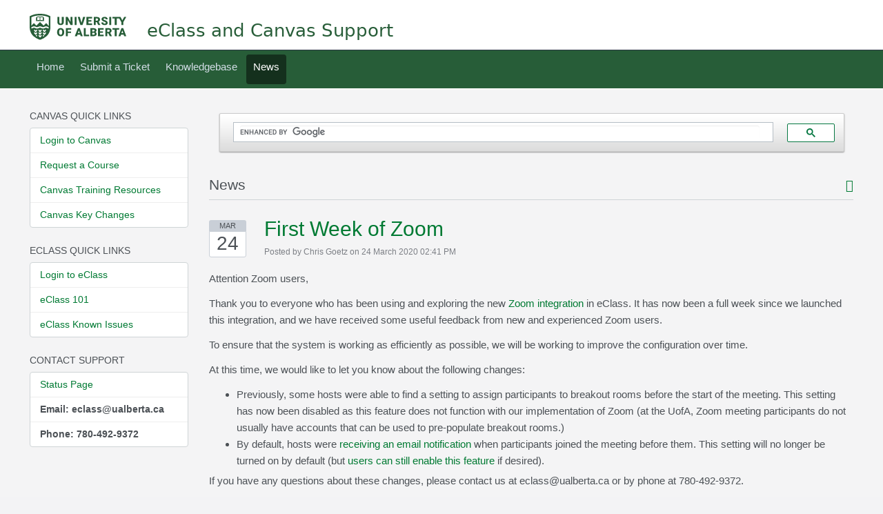

--- FILE ---
content_type: text/html; charset=UTF-8
request_url: https://support.eclass.ualberta.ca/index.php?/News/NewsItem/View/174/first-week-of-zoom
body_size: 7191
content:
<!DOCTYPE HTML PUBLIC "-//W3C//DTD HTML 4.01//EN" "http://www.w3.org/TR/html4/strict.dtd">
<html>

  <head>

    <meta http-equiv="Content-Type" content="text/html; charset=UTF-8" />
    <meta http-equiv="X-UA-Compatible" content="IE=edge" />
    <title>First Week of Zoom  - Powered by Kayako Help Desk Software</title>
    <meta name="KEYWORDS" content="Home" />
    <meta name="description" content="IST eClass Support - Knowledge Articles and Latest News" />
    <meta name="robots" content="index,follow" />
    <meta http-equiv="X-Frame-Options" content="SAMEORIGIN" />

    <link rel="icon" href="https://support.eclass.ualberta.ca/favicon.ico" type="image/x-icon"/>
	
    <link rel="alternate" type="application/rss+xml" title="RSS" href="https://support.eclass.ualberta.ca/rss/index.php?/News/Feed" />
	
	<script language="Javascript" type="text/javascript">
	var _themePath = "https://support.eclass.ualberta.ca/__swift/themes/client/";
	var _swiftPath = "https://support.eclass.ualberta.ca/";
	var _baseName = "https://support.eclass.ualberta.ca";
	var datePickerDefaults = {showOn: "both", buttonImage: "https://support.eclass.ualberta.ca/__swift/themes/client/images/icon_calendar.gif", changeMonth: true, changeYear: true, buttonImageOnly: true, dateFormat: 'mm/dd/yy'};
	</script>

	<link rel="stylesheet" type="text/css" media="all" href="https://support.eclass.ualberta.ca/Core/Default/Compressor/css" />
	<script type="text/javascript" src="https://support.eclass.ualberta.ca/Core/Default/Compressor/js"></script>
	<script language="Javascript" type="text/javascript">
	SWIFT.Setup('/news/newsitem/View/174/first-week-of-zoom', {"basename":"https:\/\/support.eclass.ualberta.ca","interfacepath":"https:\/\/support.eclass.ualberta.ca\/","swiftpath":"https:\/\/support.eclass.ualberta.ca\/","ip":false,"themepath":"https:\/\/support.eclass.ualberta.ca\/__swift\/themes\/client\/","themepathinterface":"https:\/\/support.eclass.ualberta.ca\/__swift\/themes\/client\/","themepathglobal":"https:\/\/support.eclass.ualberta.ca\/__swift\/themes\/__global\/","version":"4.98.9","product":"case","activestaffcount":false});
	</script>

	<!-- Google Analytics -->
	<script>
		(function(i,s,o,g,r,a,m){i['GoogleAnalyticsObject']=r;i[r]=i[r]||function(){
		(i[r].q=i[r].q||[]).push(arguments)},i[r].l=1*new Date();a=s.createElement(o),
		m=s.getElementsByTagName(o)[0];a.async=1;a.src=g;m.parentNode.insertBefore(a,m)
		})(window,document,'script','//www.google-analytics.com/analytics.js','ga');

		ga('create', 'UA-32341733-6', 'ualberta.ca');
		ga('send', 'pageview');
	</script>
	<!-- End Google Analytics -->

<!-- Insert Ivy AI Chatbot -->
<script type="text/javascript" src="https://bot.ivy.ai/bot/script/category/qZbpONdx9yWQ6rl1g5MoBXvazem75R3w" referrerpolicy="no-referrer-when-downgrade" async></script>

<style type='text/css'>
.gsc-control-cse {
    height: 50px;
    background-color: #F4F4F5;
    border: 1px solid #F4F4F5;
}
.searchboxcontainer {
    background-color: #F4F4F5;
    border: 1px solid #F4F4F5;
}
.eclasstitle {
    margin-left: 30px;
    position: absolute;
    top: 35px;
    font-family: Roboto, system-ui, -apple-system, "Segoe UI", "Helvetica Neue", Arial, "Noto Sans", "Liberation Sans", sans-serif, "Apple Color Emoji", "Segoe UI Emoji", "Segoe UI Symbol", "Noto Color Emoji";
    font-size: 26px;
    font-weight: 200;
    color: #275D38;    
}
</style>
  </head>


<body class="bodymain">
	<div id="main">
		<div id="topbanner">
			<div class="innerwrapper">
      			<a href="https://www.ualberta.ca"><img border="0" src="https://d1zladwxvnfqcp.cloudfront.net/ua-logo-green.svg" alt="UA-IST-eClass logo" id="logo" width="140px" /></a>
                        <span class="eclasstitle"> eClass and Canvas Support </span>
			</div>
      	</div>

      	<div id="toptoolbar">
      		<div class="innerwrapper">
		        	<!--<span id="toptoolbarrightarea">
					<select class="swiftselect" name="languageid" id="languageid" onchange="javascript: LanguageSwitch(false);">
						
						
						<option value="1" selected>English (U.S.)</option>
						
						
					</select>
		        	</span>-->

	        		<ul id="toptoolbarlinklist">
	        			
	        			
	        			<li><a class="toptoolbarlink" href="https://support.eclass.ualberta.ca/Core/Default/Index">Home</a></li>
	        			
	        			
	        			
	        			<li><a class="toptoolbarlink" href="https://support.eclass.ualberta.ca/Tickets/Submit">Submit a Ticket</a></li>
	        			
	        			
	        			
	        			<li><a class="toptoolbarlink" href="https://support.eclass.ualberta.ca/Knowledgebase/List">Knowledgebase</a></li>
	        			
	        			
	        			
	        			<li class="current"><a class="toptoolbarlink" href="https://support.eclass.ualberta.ca/News/List">News</a></li>
	        			
	        			
	        		</ul>
	        	</div>
      	</div>

      	<div id="maincore">
			<div class="innerwrapper">

        			<div id="maincoreleft">


 					<!--<div id="leftloginsubscribebox">
              				

              				<form method="post" action="https://support.eclass.ualberta.ca/Base/User/Login" name="LoginForm">
              					<div class="tabrow" id="leftloginsubscribeboxtabs"><a id="leftloginsubscribeboxlogintab" href="javascript:void(0);" onclick="ActivateLoginTab();" class="atab"><span class="tableftgap">&nbsp;</span><span class="tabbulk"><span class="tabtext">Login</span></span></a><a id="leftloginsubscribeboxsubscribetab" href="javascript: void(0);" onclick="javascript: ActivateSubscribeTab();" class="atab inactive"><span class="tableftgap">&nbsp;</span><span class="tabbulk"><span class="tabtext">Subscribe</span></span></a></div>
              					<div id="leftloginbox" class="switchingpanel active">
					               <input type="hidden" name="_redirectAction" value="/News/NewsItem/View/174/first-week-of-zoom" />
					               <input type="hidden" name="_csrfhash" value="cdntqxuh1wxq8xukm1qc8xulm0ursxum" />
					               <div class="inputframe zebraeven"><input class="loginstyledlabel" value="Your email address" onfocus="javascript: ResetLabel(this, 'Your email address', 'loginstyled');" name="scemail" type="text"></div>
					               <div class="inputframe zebraodd"><input class="loginstyled" value="" name="scpassword" type="password"></div>
					               <div class="inputframe zebraeven"><input id="leftloginboxrememberme" name="rememberme" value="1" type="checkbox"><label for="leftloginboxrememberme"><span id="leftloginboxremembermetext">Remember me</span></label></div>
					               <hr class="vdivider">
					               <div id="logintext"><a href="https://support.eclass.ualberta.ca/Base/UserLostPassword/Index">Lost password</a></div>
					               <div id="loginsubscribebuttons"><input class="rebutton" value="Login" type="submit" /></div>
              					</div>
              				</form>

              				

  	        				<form method="post" action="https://support.eclass.ualberta.ca/News/Subscriber/Subscribe" name="SubscribeForm">
  							<div id="leftsubscribebox" class="switchingpanel">
	                				<div class="inputframe zebraeven"><input class="emailstyledlabel" value="Your email address" onfocus="javascript: ResetLabel(this, 'Your email address', 'emailstyled');" name="subscribeemail" type="text"></div>
	                				<hr class="vdivider">
					               <div id="logintext">&nbsp;</div>
					               <div id="loginsubscribebuttons"><input class="rebutton" value="Submit" type="submit"></div>
  							</div>
              				</form>
  						
              				
            			</div>-->

		  		  

				  <!--

				  -->

                                 

                              <div class="leftnavboxbox">
						<div class="leftnavboxtitle"><span class="leftnavboxtitleleftgap">&nbsp;</span><span class="leftnavboxtitlebulk"><span class="leftnavboxtitletext">Canvas Quick Links</span></span></div>
						<div class="leftnavboxcontent">
							
                                                        <a class="zebraeven" href="https://canvas.ualberta.ca/" target="_blank"><span class="graytext"></span>Login to Canvas</a>
                                                        
                                                        <a class="zebraeven" href="https://cc.cloud.eclass.ualberta.ca/" target="_blank"><span class="graytext"></span>Request a Course</a>
                                                        
                                                         <a class="zebraeven" href="https://support.eclass.ualberta.ca/Knowledgebase/Article/View/526/53/getting-started-with-canvas" target="_blank"><span class="graytext"></span>Canvas Training Resources</a>	

                                                          <a class="zebraeven" href="https://support.eclass.ualberta.ca/Knowledgebase/Article/View/527/53/key-changes-in-canvas"><span class="graytext"></span>Canvas Key Changes</a>
                                                        				
						</div>
				</div>

                                  <div class="leftnavboxbox">
						<div class="leftnavboxtitle"><span class="leftnavboxtitleleftgap">&nbsp;</span><span class="leftnavboxtitlebulk"><span class="leftnavboxtitletext">eClass Quick Links</span></span></div>
						<div class="leftnavboxcontent">
							<a class="zebraeven" href="https://eclass.srv.ualberta.ca/portal" target="_blank"><span class="graytext"></span>Login to eClass</a>
                                                        
                                                        
                                                        
                                                        <a class="zebraeven" href="https://eclass.srv.ualberta.ca/course/view.php?id=1421" target="_blank"><span class="graytext"></span>eClass 101</a>
                                                         
<a class="zebraeven" href="https://support.eclass.ualberta.ca/index.php?/Knowledgebase/Article/View/255/22/eclass-known-issues"><span class="graytext"></span>eClass Known Issues</a>

                                                    				
						</div>
				</div>

                                <div class="leftnavboxbox">
						<div class="leftnavboxtitle"><span class="leftnavboxtitleleftgap">&nbsp;</span><span class="leftnavboxtitlebulk"><span class="leftnavboxtitletext">Contact Support</span></span></div>
						<div class="leftnavboxcontent">
                                                        <a class="zebraeven" href="https://status.eclass.ualberta.ca/" target="_blank"><span class="graytext"></span>Status Page</a>	
                                                         <a class="zebraeven" style="font-weight:bold;">Email: eclass@ualberta.ca<span class="graytext"></span></a>
                                                        <a class="zebraeven" style="font-weight:bold;">Phone: 780-492-9372<span class="graytext"></span></a>
                                                       
                                                        			
						</div>
				</div>


                               <!--<div class="leftnavboxbox">
						<div class="leftnavboxtitle"><span class="leftnavboxtitleleftgap">&nbsp;</span><span class="leftnavboxtitlebulk"><span class="leftnavboxtitletext">Contact CTL</span></span></div>
						<div class="leftnavboxcontent">

                                                        <a class="zebraeven">Teaching Support:</a>
                                                        <a class="zebraeven" style="font-weight:bold;margin-left:20px;">ctl@ualberta.ca</a>
                                                        <a class="zebraeven" style="font-weight:bold;margin-left:20px;">780-492-2826</a>
                                                        <a class="zebraeven" style="font-weight:bold;margin-left:20px;">Cameron 5-02</a>			
						</div>
				</div>-->

        </div>



        <div id="maincorecontent">

			<!--
			<div id="breadcrumbbar">
				<span class="breadcrumb lastcrumb">Home</span>
			</div>
			-->

            <!-- form method="post" id="searchform" action="https://support.eclass.ualberta.ca/Base/Search/Index" name="SearchForm">
			<div class="searchboxcontainer" >
				<div class="searchbox">
					<span class="searchbuttoncontainer">
						<a class="searchbutton" href="javascript: void(0);" onclick="$('#searchform').submit();"><span></span>Search</a>
					</span>
					<span class="searchinputcontainer"><input type="text" name="searchquery" class="searchquery" onclick="javascript: if ($(this).val() == 'What can we help you with?' || $(this).val() == 'What can we help you with?') { $(this).val('').addClass('searchqueryactive'); }" value="What can we help you with?" /></span>
				</div>
			</div>
			</form -->

<script>
  (function() {
    var cx = '007729108196519880381:i7jv64ih58u';
    var gcse = document.createElement('script');
    gcse.type = 'text/javascript';
    gcse.async = true;
    gcse.src = (document.location.protocol == 'https:' ? 'https:' : 'http:') +
        '//cse.google.com/cse.js?cx=' + cx;
    var s = document.getElementsByTagName('script')[0];
    s.parentNode.insertBefore(gcse, s);
  })();
</script>
<div class="searchboxcontainer">
<gcse:search linktarget="_parent"></gcse:search>
</div>
			<!-- BEGIN DIALOG PROCESSING -->
			
			<div class="boxcontainer">
			<div class="boxcontainerlabel"><div style="float: right;"><a href="https://support.eclass.ualberta.ca/rss/index.php?/News/Feed" title="RSS Feed" target="_blank"><i class="fa fa-rss-color fa-rss-square" aria-hidden="true" alt="RSS Feed"></i></a></div>News</div>

			<div class="boxcontainercontent">
				<table cellpadding="0" cellspacing="0" border="0" class = "containercontenttable">
					<tr>
						<td class="newstitlecontainer" width="60" align="left" valign="top">
							<div class="datecontainerparent">
							<div class="monthholder"><div class="monthsub">Mar</div></div>
							<div class="dateholder"><div class="datecontainer">24</div></div>
							</div>
						</td>
                                                <td width="100%" valign="top">
							<!--<div class="newsavatar"><img src="https://support.eclass.ualberta.ca/Base/StaffProfile/DisplayAvatar/3/a29bf97d23be6de08abbf943a964cddb/40" align="absmiddle" border="0" /></div>-->
							<div class="newstitle"><a class="newstitlelink" href="https://support.eclass.ualberta.ca/News/NewsItem/View/174/first-week-of-zoom" title="First Week of Zoom">First Week of Zoom</a>
							  
							  <div class="newsinfo">Posted by Chris Goetz on 24 March 2020 02:41 PM</div></div>
							  
						</td>
					</tr>
					<tr><td colspan="2" class="newscontents">
						<p>Attention Zoom users,</p>
<p>Thank you to everyone who has been using and exploring the new&nbsp;<a href="https://support.ctl.ualberta.ca/index.php?/Knowledgebase/Article/View/410/23/using-zoom---instructors" target="_blank">Zoom integration</a> in eClass. It has now been a full week since we launched this integration, and we have received some useful feedback from new and experienced Zoom users.</p>
<p>To ensure that the system is working as efficiently as possible, we will be working to improve the configuration over time.</p>
<p>At this time, we would like to let you know about the following changes:</p>
<ul>
<li>Previously, some hosts were able to find a setting to assign participants to breakout rooms before the start of the meeting. This setting has now been disabled as this feature does not function with our implementation of Zoom (at the UofA, Zoom meeting participants do not usually have accounts that can be used to pre-populate breakout rooms.)</li>
<li>By default, hosts were&nbsp;<a href="https://support.zoom.us/hc/en-us/articles/201362713--Your-Attendees-Are-Waiting-Email-Notification">receiving an email notification</a> when participants joined the meeting before them. This setting will no longer be turned on by default (but&nbsp;<a href="https://support.zoom.us/hc/en-us/articles/201362713--Your-Attendees-Are-Waiting-Email-Notification#h_89740744-481f-485d-830a-b3db251aeca0" target="_blank">users can still enable this feature</a> if desired).</li>
</ul>
<p>If you have any questions about these changes, please contact us at eclass@ualberta.ca or by phone at 780-492-9372.</p>
<p>Regards,<br />IST eClass Support</p>
					</td></tr>
					<tr>
					<td colspan="2"><hr class="newshr" /></td>
					</tr>
				</table>

				
				<div class="commentslabel">Comments (0)</div>
			<div id="commentscontainer">
			
			

			<div id="commentparent">
				
			</div>
			</div>
				
			</div>
			</div><script type="text/javascript"> $(function(){ $('.dialogerror, .dialoginfo, .dialogalert').fadeIn('slow');$("form").on("submit", function(e){$(this).find("input:submit").attr("disabled", "disabled");});$(window).on("unload",function(){});}); function showEditorValidationError(){}</script></div>
				<style id="antiClickjack">body{display:none !important;}</style>
				<script type="text/javascript">
					if (self === top) {
						var antiClickjack = document.getElementById("antiClickjack");
						antiClickjack.parentNode.removeChild(antiClickjack);
					} else {
						top.location = self.location;
					}
				</script>
				</div>
				<div class="innerwrapper">
					<div id="bottomfooter" class="bottomfooterpadding"></div>
				</div>
		</div>
	</div>
			  <!--SWIFT-4941 Check Custom Tweaks compatibility with SWIFT -->
              
		        <script type="text/javascript" src="https://support.eclass.ualberta.ca/__swift/apps/base/javascript/__global/thirdparty/TinyMCE/tinymce.min.js"></script>
		        <script>
		tinyMCE.baseURL = "https://support.eclass.ualberta.ca/__swift/apps/base/javascript/__global/thirdparty/TinyMCE/";
		</script>

		<script type="text/javascript">
		tinymce.init({
		    mode : "specific_textareas",
		    editor_selector : "swifttextareawide",
		    paste_data_images: true,
		    image_title: true,
			automatic_uploads: true,
			file_picker_types: "image",
			file_picker_callback: function(cb, value, meta) {
				var input = document.createElement("input");
				input.setAttribute("type", "file");
				input.setAttribute("accept", "image/*");
				input.onchange = function() {
					var file = this.files[0];
					var reader = new FileReader();
					reader.onload = function () {
						var id = "blobid" + (new Date()).getTime();
						var blobCache =  tinymce.activeEditor.editorUpload.blobCache;
						var base64 = reader.result.split(",")[1];
						var blobInfo = blobCache.create(id, file, base64);
						blobCache.add(blobInfo);
						cb(blobInfo.blobUri(), { title: file.name });
					};
					reader.readAsDataURL(file);
				};
				input.click();
			},
		    force_p_newlines : false,
			remove_linebreaks : false,
		    browser_spellcheck : true,
		    entity_encoding : "raw",
		    relative_urls : false,
		    remove_script_host : false,
		    convert_urls : true,
		    gecko_spellcheck: true,
		    force_br_newlines : false,              //btw, I still get <p> tags if this is false
		    remove_trailing_nbsp : false,
		    verify_html : false,
		    theme: "modern",
		    plugins: [
		        "advlist autolink lists link image charmap print preview hr anchor pagebreak",
		        "searchreplace wordcount visualblocks visualchars fullscreen",
		        "insertdatetime media nonbreaking save table directionality",
		        " template paste textcolor codesample"
		    ],
		    toolbar1: "undo redo | styleselect | bold italic underline | fontsizeselect fontselect | alignleft aligncenter alignright alignjustify | bullist numlist outdent indent | link image print preview media | forecolor backcolor ",
		    image_advtab: true,
		    menubar: "file edit insert view format tools",
		    setup: function(ed) {
			        ed.on('init', function(e) {
			            showEditorValidationError();
			        });
    			}

		});
		</script><!--ENDCUSTOMWYSIWYG-->
        
        <!--<script type="text/javascript">
        	$(function() {
				$('#i-agree-consent').on('click', function(e) {
					e.preventDefault();
					document.cookie = "SWIFT_prconsenturl="+window.location.href;
					$.ajax({
						type: "POST",
						url: "https://support.eclass.ualberta.ca/Base/User/UpdateProcessingConsentAJAX",
						data: $('form.processconsentform').serialize(),
						success: function(response) {
							jQuery("#checkoffscreen").dialog("destroy");
						}
					});
					return false;
				});
			});
		</script>
		<!-- BEGIN MODAL FOR YET TO BE CAPTURED CONSENT LOGGEDIN USER -->
               <div style="display:none" id="checkoffscreen" class="innerwrapper">
               		<form enctype="multipart/form-data" name="processconsentform" autocomplete="off">
							<div>
								<p>I consent for Kayako to process my data and agree to the terms of the  <a href="https://www.kayako.com/about/privacy" target="_blank"> Privacy Policy </a></p>
								<input name ="processconsent" type="hidden" value="I Agree">
							</div>
							<div>
								<input id="i-agree-consent" type="submit" class="rebuttonwide2" value="I Agree">
							</div>
					</form>
				</div>-->
		  </body>
</html>

--- FILE ---
content_type: text/css;charset=UTF-8
request_url: https://support.eclass.ualberta.ca/Core/Default/Compressor/css
body_size: 31976
content:
/* CSS - CORE (05 Jan 2026 09:25:04 PM) */


/* ./__swift/javascript/__global/core/jqueryui/custom-theme/jquery-ui-1.7.2.custom.css */
.ui-helper-hidden {
  display: none;
}
.ui-helper-hidden-accessible {
  position: absolute;
  left: -99999999px;
}
.ui-helper-reset {
  margin: 0;
  padding: 0;
  border: 0;
  outline: 0;
  line-height: 1.3;
  text-decoration: none;
  font-size: 100%;
  list-style: none;
}
.ui-helper-clearfix:after {
  content: ".";
  display: block;
  height: 0;
  clear: both;
  visibility: hidden;
}
.ui-helper-clearfix {
  display: inline-block;
}
* html .ui-helper-clearfix {
  height: 1%;
}
.ui-helper-clearfix {
  display: block;
}
.ui-helper-zfix {
  width: 100%;
  height: 100%;
  top: 0;
  left: 0;
  position: absolute;
  opacity: 0;
  filter: Alpha(Opacity=0);
}
.ui-state-disabled {
  cursor: default !important;
}
.ui-icon {
  display: block;
  text-indent: -99999px;
  overflow: hidden;
  background-repeat: no-repeat;
}
.ui-widget-overlay {
  position: absolute;
  top: 0;
  left: 0;
  width: 100%;
  height: 100%;
}
.ui-widget {
  font-size: 13px;
}
.ui-widget .ui-widget {
  font-size: 1em;
}
.ui-widget-content {
  background-color: transparent;
}
.ui-widget-content .ui-widget-content {
  border: 0;
  background-color: #fff !important;
  color: #222;
}
.ui-widget-content a {
  color: #222;
}
.ui-widget-header {
  border: 1px solid #ddd;
  color: #222;
  font-weight: 600;
}
.ui-widget-header a {
  color: #222;
}
.ui-state-default,
.ui-widget-content .ui-state-default {
  font-weight: normal;
  color: #555;
  outline: none;
  position: relative !important;
  background-color: #f4f5f5;
}
.ui-state-default a,
.ui-state-default a:link,
.ui-state-default a:visited {
  color: #555;
  text-decoration: none;
  outline: none;
}
.ui-dialog-titlebar-close {
  border: none !important;
}
.ui-state-hover,
.ui-widget-content .ui-state-hover,
.ui-state-focus,
.ui-widget-content .ui-state-focus {
  background-color: #f9f9f9;
  font-weight: normal;
  color: #212121;
  outline: none;
  border-bottom: 2px solid #4eafcb;
}
.ui-state-hover a,
.ui-state-hover a:hover {
  color: #212121;
  text-decoration: none;
  outline: none;
}
.ui-state-active,
.ui-widget-content .ui-state-active {
  border-bottom: 2px solid #4EAFCB;
  font-weight: normal;
  color: #40364d;
  outline: none;
}
.ui-state-active a,
.ui-state-active a:link,
.ui-state-active a:visited {
  color: #212121;
  outline: none;
  text-decoration: none;
}
.ui-widget :active {
  outline: none;
}
.ui-state-highlight,
.ui-widget-content .ui-state-highlight {
  border: 1px solid #fcefa1;
  background: #fbf9ee url(https://support.eclass.ualberta.ca/__swift/javascript/__global/core/jqueryui/custom-theme/images/ui-bg_glass_55_fbf9ee_1x400.png) 50% 50% repeat-x;
  color: #363636;
}
.ui-state-highlight a,
.ui-widget-content .ui-state-highlight a {
  color: #363636;
}
.ui-state-error,
.ui-widget-content .ui-state-error {
  border: 1px solid #cd0a0a;
  background: #fef1ec url(https://support.eclass.ualberta.ca/__swift/javascript/__global/core/jqueryui/custom-theme/images/ui-bg_inset-soft_95_fef1ec_1x100.png) 50% bottom repeat-x;
  color: #cd0a0a;
}
.ui-state-error a,
.ui-widget-content .ui-state-error a {
  color: #cd0a0a;
}
.ui-state-error-text,
.ui-widget-content .ui-state-error-text {
  color: #cd0a0a;
}
.ui-priority-primary,
.ui-widget-content .ui-priority-primary {
  font-weight: 600;
}
.ui-priority-secondary,
.ui-widget-content .ui-priority-secondary {
  opacity: .7;
  filter: Alpha(Opacity=70);
  font-weight: normal;
}
.ui-state-disabled,
.ui-widget-content .ui-state-disabled {
  opacity: .35;
  filter: Alpha(Opacity=35);
  background-image: none;
}
.ui-icon {
  width: 16px;
  height: 16px;
  background-image: url(https://support.eclass.ualberta.ca/__swift/javascript/__global/core/jqueryui/custom-theme/images/ui-icons_222222_256x240.png);
}
.ui-widget-content .ui-icon {
  background-image: url(https://support.eclass.ualberta.ca/__swift/javascript/__global/core/jqueryui/custom-theme/images/ui-icons_222222_256x240.png);
}
.ui-widget-header .ui-icon {
  background-image: url(https://support.eclass.ualberta.ca/__swift/javascript/__global/core/jqueryui/custom-theme/images/ui-icons_c0b197_256x240.png);
}
.ui-state-default .ui-icon {
  background-image: url(https://support.eclass.ualberta.ca/__swift/javascript/__global/core/jqueryui/custom-theme/images/ui-icons_c0b197_256x240.png);
}
.ui-state-hover .ui-icon,
.ui-state-focus .ui-icon {
  background-image: url(https://support.eclass.ualberta.ca/__swift/javascript/__global/core/jqueryui/custom-theme/images/ui-icons_c0b197_256x240.png);
}
.ui-state-active .ui-icon {
  background-image: url(https://support.eclass.ualberta.ca/__swift/javascript/__global/core/jqueryui/custom-theme/images/ui-icons_c0b197_256x240.png);
}
.ui-state-highlight .ui-icon {
  background-image: url(https://support.eclass.ualberta.ca/__swift/javascript/__global/core/jqueryui/custom-theme/images/ui-icons_2e83ff_256x240.png);
}
.ui-state-error .ui-icon,
.ui-state-error-text .ui-icon {
  background-image: url(https://support.eclass.ualberta.ca/__swift/javascript/__global/core/jqueryui/custom-theme/images/ui-icons_cd0a0a_256x240.png);
}
.ui-icon-carat-1-n {
  background-position: 0 0;
}
.ui-icon-carat-1-ne {
  background-position: -16px 0;
}
.ui-icon-carat-1-e {
  background-position: -32px 0;
}
.ui-icon-carat-1-se {
  background-position: -48px 0;
}
.ui-icon-carat-1-s {
  background-position: -64px 0;
}
.ui-icon-carat-1-sw {
  background-position: -80px 0;
}
.ui-icon-carat-1-w {
  background-position: -96px 0;
}
.ui-icon-carat-1-nw {
  background-position: -112px 0;
}
.ui-icon-carat-2-n-s {
  background-position: -128px 0;
}
.ui-icon-carat-2-e-w {
  background-position: -144px 0;
}
.ui-icon-triangle-1-n {
  background-position: 0 -16px;
}
.ui-icon-triangle-1-ne {
  background-position: -16px -16px;
}
.ui-icon-triangle-1-e {
  background-position: -32px -16px;
}
.ui-icon-triangle-1-se {
  background-position: -48px -16px;
}
.ui-icon-triangle-1-s {
  background-position: -64px -16px;
}
.ui-icon-triangle-1-sw {
  background-position: -80px -16px;
}
.ui-icon-triangle-1-w {
  background-position: -96px -16px;
}
.ui-icon-triangle-1-nw {
  background-position: -112px -16px;
}
.ui-icon-triangle-2-n-s {
  background-position: -128px -16px;
}
.ui-icon-triangle-2-e-w {
  background-position: -144px -16px;
}
.ui-icon-arrow-1-n {
  background-position: 0 -32px;
}
.ui-icon-arrow-1-ne {
  background-position: -16px -32px;
}
.ui-icon-arrow-1-e {
  background-position: -32px -32px;
}
.ui-icon-arrow-1-se {
  background-position: -48px -32px;
}
.ui-icon-arrow-1-s {
  background-position: -64px -32px;
}
.ui-icon-arrow-1-sw {
  background-position: -80px -32px;
}
.ui-icon-arrow-1-w {
  background-position: -96px -32px;
}
.ui-icon-arrow-1-nw {
  background-position: -112px -32px;
}
.ui-icon-arrow-2-n-s {
  background-position: -128px -32px;
}
.ui-icon-arrow-2-ne-sw {
  background-position: -144px -32px;
}
.ui-icon-arrow-2-e-w {
  background-position: -160px -32px;
}
.ui-icon-arrow-2-se-nw {
  background-position: -176px -32px;
}
.ui-icon-arrowstop-1-n {
  background-position: -192px -32px;
}
.ui-icon-arrowstop-1-e {
  background-position: -208px -32px;
}
.ui-icon-arrowstop-1-s {
  background-position: -224px -32px;
}
.ui-icon-arrowstop-1-w {
  background-position: -240px -32px;
}
.ui-icon-arrowthick-1-n {
  background-position: 0 -48px;
}
.ui-icon-arrowthick-1-ne {
  background-position: -16px -48px;
}
.ui-icon-arrowthick-1-e {
  background-position: -32px -48px;
}
.ui-icon-arrowthick-1-se {
  background-position: -48px -48px;
}
.ui-icon-arrowthick-1-s {
  background-position: -64px -48px;
}
.ui-icon-arrowthick-1-sw {
  background-position: -80px -48px;
}
.ui-icon-arrowthick-1-w {
  background-position: -96px -48px;
}
.ui-icon-arrowthick-1-nw {
  background-position: -112px -48px;
}
.ui-icon-arrowthick-2-n-s {
  background-position: -128px -48px;
}
.ui-icon-arrowthick-2-ne-sw {
  background-position: -144px -48px;
}
.ui-icon-arrowthick-2-e-w {
  background-position: -160px -48px;
}
.ui-icon-arrowthick-2-se-nw {
  background-position: -176px -48px;
}
.ui-icon-arrowthickstop-1-n {
  background-position: -192px -48px;
}
.ui-icon-arrowthickstop-1-e {
  background-position: -208px -48px;
}
.ui-icon-arrowthickstop-1-s {
  background-position: -224px -48px;
}
.ui-icon-arrowthickstop-1-w {
  background-position: -240px -48px;
}
.ui-icon-arrowreturnthick-1-w {
  background-position: 0 -64px;
}
.ui-icon-arrowreturnthick-1-n {
  background-position: -16px -64px;
}
.ui-icon-arrowreturnthick-1-e {
  background-position: -32px -64px;
}
.ui-icon-arrowreturnthick-1-s {
  background-position: -48px -64px;
}
.ui-icon-arrowreturn-1-w {
  background-position: -64px -64px;
}
.ui-icon-arrowreturn-1-n {
  background-position: -80px -64px;
}
.ui-icon-arrowreturn-1-e {
  background-position: -96px -64px;
}
.ui-icon-arrowreturn-1-s {
  background-position: -112px -64px;
}
.ui-icon-arrowrefresh-1-w {
  background-position: -128px -64px;
}
.ui-icon-arrowrefresh-1-n {
  background-position: -144px -64px;
}
.ui-icon-arrowrefresh-1-e {
  background-position: -160px -64px;
}
.ui-icon-arrowrefresh-1-s {
  background-position: -176px -64px;
}
.ui-icon-arrow-4 {
  background-position: 0 -80px;
}
.ui-icon-arrow-4-diag {
  background-position: -16px -80px;
}
.ui-icon-extlink {
  background-position: -32px -80px;
}
.ui-icon-newwin {
  background-position: -48px -80px;
}
.ui-icon-refresh {
  background-position: -64px -80px;
}
.ui-icon-shuffle {
  background-position: -80px -80px;
}
.ui-icon-transfer-e-w {
  background-position: -96px -80px;
}
.ui-icon-transferthick-e-w {
  background-position: -112px -80px;
}
.ui-icon-folder-collapsed {
  background-position: 0 -96px;
}
.ui-icon-folder-open {
  background-position: -16px -96px;
}
.ui-icon-document {
  background-position: -32px -96px;
}
.ui-icon-document-b {
  background-position: -48px -96px;
}
.ui-icon-note {
  background-position: -64px -96px;
}
.ui-icon-mail-closed {
  background-position: -80px -96px;
}
.ui-icon-mail-open {
  background-position: -96px -96px;
}
.ui-icon-suitcase {
  background-position: -112px -96px;
}
.ui-icon-comment {
  background-position: -128px -96px;
}
.ui-icon-person {
  background-position: -144px -96px;
}
.ui-icon-print {
  background-position: -160px -96px;
}
.ui-icon-trash {
  background-position: -176px -96px;
}
.ui-icon-locked {
  background-position: -192px -96px;
}
.ui-icon-unlocked {
  background-position: -208px -96px;
}
.ui-icon-bookmark {
  background-position: -224px -96px;
}
.ui-icon-tag {
  background-position: -240px -96px;
}
.ui-icon-home {
  background-position: 0 -112px;
}
.ui-icon-flag {
  background-position: -16px -112px;
}
.ui-icon-calendar {
  background-position: -32px -112px;
}
.ui-icon-cart {
  background-position: -48px -112px;
}
.ui-icon-pencil {
  background-position: -64px -112px;
}
.ui-icon-clock {
  background-position: -80px -112px;
}
.ui-icon-disk {
  background-position: -96px -112px;
}
.ui-icon-calculator {
  background-position: -112px -112px;
}
.ui-icon-zoomin {
  background-position: -128px -112px;
}
.ui-icon-zoomout {
  background-position: -144px -112px;
}
.ui-icon-search {
  background-position: -160px -112px;
}
.ui-icon-wrench {
  background-position: -176px -112px;
}
.ui-icon-gear {
  background-position: -192px -112px;
}
.ui-icon-heart {
  background-position: -208px -112px;
}
.ui-icon-star {
  background-position: -224px -112px;
}
.ui-icon-link {
  background-position: -240px -112px;
}
.ui-icon-cancel {
  background-position: 0 -128px;
}
.ui-icon-plus {
  background-position: -16px -128px;
}
.ui-icon-plusthick {
  background-position: -32px -128px;
}
.ui-icon-minus {
  background-position: -48px -128px;
}
.ui-icon-minusthick {
  background-position: -64px -128px;
}
.ui-icon-close {
  background-position: -80px -128px;
}
.ui-icon-closethick {
  background-position: -96px -128px;
}
.ui-icon-key {
  background-position: -112px -128px;
}
.ui-icon-lightbulb {
  background-position: -128px -128px;
}
.ui-icon-scissors {
  background-position: -144px -128px;
}
.ui-icon-clipboard {
  background-position: -160px -128px;
}
.ui-icon-copy {
  background-position: -176px -128px;
}
.ui-icon-contact {
  background-position: -192px -128px;
}
.ui-icon-image {
  background-position: -208px -128px;
}
.ui-icon-video {
  background-position: -224px -128px;
}
.ui-icon-script {
  background-position: -240px -128px;
}
.ui-icon-alert {
  background-position: 0 -144px;
}
.ui-icon-info {
  background-position: -16px -144px;
}
.ui-icon-notice {
  background-position: -32px -144px;
}
.ui-icon-help {
  background-position: -48px -144px;
}
.ui-icon-check {
  background-position: -64px -144px;
}
.ui-icon-bullet {
  background-position: -80px -144px;
}
.ui-icon-radio-off {
  background-position: -96px -144px;
}
.ui-icon-radio-on {
  background-position: -112px -144px;
}
.ui-icon-pin-w {
  background-position: -128px -144px;
}
.ui-icon-pin-s {
  background-position: -144px -144px;
}
.ui-icon-play {
  background-position: 0 -160px;
}
.ui-icon-pause {
  background-position: -16px -160px;
}
.ui-icon-seek-next {
  background-position: -32px -160px;
}
.ui-icon-seek-prev {
  background-position: -48px -160px;
}
.ui-icon-seek-end {
  background-position: -64px -160px;
}
.ui-icon-seek-start {
  background-position: -80px -160px;
}
.ui-icon-seek-first {
  background-position: -80px -160px;
}
.ui-icon-stop {
  background-position: -96px -160px;
}
.ui-icon-eject {
  background-position: -112px -160px;
}
.ui-icon-volume-off {
  background-position: -128px -160px;
}
.ui-icon-volume-on {
  background-position: -144px -160px;
}
.ui-icon-power {
  background-position: 0 -176px;
}
.ui-icon-signal-diag {
  background-position: -16px -176px;
}
.ui-icon-signal {
  background-position: -32px -176px;
}
.ui-icon-battery-0 {
  background-position: -48px -176px;
}
.ui-icon-battery-1 {
  background-position: -64px -176px;
}
.ui-icon-battery-2 {
  background-position: -80px -176px;
}
.ui-icon-battery-3 {
  background-position: -96px -176px;
}
.ui-icon-circle-plus {
  background-position: 0 -192px;
}
.ui-icon-circle-minus {
  background-position: -16px -192px;
}
.ui-icon-circle-close {
  background-position: -32px -192px;
}
.ui-icon-circle-triangle-e {
  background-position: -48px -192px;
}
.ui-icon-circle-triangle-s {
  background-position: -64px -192px;
}
.ui-icon-circle-triangle-w {
  background-position: -80px -192px;
}
.ui-icon-circle-triangle-n {
  background-position: -96px -192px;
}
.ui-icon-circle-arrow-e {
  background-position: -112px -192px;
}
.ui-icon-circle-arrow-s {
  background-position: -128px -192px;
}
.ui-icon-circle-arrow-w {
  background-position: -144px -192px;
}
.ui-icon-circle-arrow-n {
  background-position: -160px -192px;
}
.ui-icon-circle-zoomin {
  background-position: -176px -192px;
}
.ui-icon-circle-zoomout {
  background-position: -192px -192px;
}
.ui-icon-circle-check {
  background-position: -208px -192px;
}
.ui-icon-circlesmall-plus {
  background-position: 0 -208px;
}
.ui-icon-circlesmall-minus {
  background-position: -16px -208px;
}
.ui-icon-circlesmall-close {
  background-position: -32px -208px;
}
.ui-icon-squaresmall-plus {
  background-position: -48px -208px;
}
.ui-icon-squaresmall-minus {
  background-position: -64px -208px;
}
.ui-icon-squaresmall-close {
  background-position: -80px -208px;
}
.ui-icon-grip-dotted-vertical {
  background-position: 0 -224px;
}
.ui-icon-grip-dotted-horizontal {
  background-position: -16px -224px;
}
.ui-icon-grip-solid-vertical {
  background-position: -32px -224px;
}
.ui-icon-grip-solid-horizontal {
  background-position: -48px -224px;
}
.ui-icon-gripsmall-diagonal-se {
  background-position: -64px -224px;
}
.ui-icon-grip-diagonal-se {
  background-position: -80px -224px;
}
.ui-corner-tl {
  -moz-border-radius-topleft: 4px;
  -webkit-border-top-left-radius: 4px;
  border-top-left-radius: 4px;
}
.ui-corner-tr {
  -moz-border-radius-topright: 4px;
  -webkit-border-top-right-radius: 4px;
  border-top-right-radius: 4px;
}
.ui-corner-bl {
  -moz-border-radius-bottomleft: 4px;
  -webkit-border-bottom-left-radius: 4px;
  border-bottom-left-radius: 4px;
}
.ui-corner-br {
  -moz-border-radius-bottomright: 4px;
  -webkit-border-bottom-right-radius: 4px;
  border-bottom-right-radius: 4px;
}
.ui-corner-top {
  -moz-border-radius-topleft: 0px;
  -webkit-border-top-left-radius: 0px;
  border-top-left-radius: 0px;
  -moz-border-radius-topright: 0px;
  -webkit-border-top-right-radius: 0px;
  border-top-right-radius: 0px;
}
.ui-corner-bottom {
  -moz-border-radius-bottomleft: 4px;
  -webkit-border-bottom-left-radius: 4px;
  border-bottom-left-radius: 4px;
  -moz-border-radius-bottomright: 4px;
  -webkit-border-bottom-right-radius: 4px;
  border-bottom-right-radius: 4px;
}
.ui-corner-right {
  -moz-border-radius-topright: 4px;
  -webkit-border-top-right-radius: 4px;
  border-top-right-radius: 4px;
  -moz-border-radius-bottomright: 4px;
  -webkit-border-bottom-right-radius: 4px;
  border-bottom-right-radius: 4px;
}
.ui-corner-left {
  -moz-border-radius-topleft: 4px;
  -webkit-border-top-left-radius: 4px;
  border-top-left-radius: 4px;
  -moz-border-radius-bottomleft: 4px;
  -webkit-border-bottom-left-radius: 4px;
  border-bottom-left-radius: 4px;
}
.ui-corner-all {
  -moz-border-radius: 4px;
  -webkit-border-radius: 4px;
  border-radius: 4px;
}
.ui-widget-overlay {
  background: #000000;
  opacity: .20;
  filter: Alpha(Opacity=20);
}
.ui-widget-shadow {
  margin: -8px 0 0 -8px;
  padding: 8px;
  background: #d0d0d0 url(https://support.eclass.ualberta.ca/__swift/javascript/__global/core/jqueryui/custom-theme/images/ui-bg_flat_0_d9ceba_40x100.png) 50% 50% repeat-x;
  opacity: .30;
  filter: Alpha(Opacity=30);
  -moz-border-radius: 8px;
  -webkit-border-radius: 8px;
  border-radius: 8px;
}
.ui-resizable {
  position: relative;
}
.ui-resizable-handle {
  position: absolute;
  font-size: 0.1px;
  z-index: 99999;
  display: block;
  background-image: url(https://support.eclass.ualberta.ca/__swift/javascript/__global/core/jqueryui/custom-theme/images/border_sprite.png);
}
.ui-resizable-disabled .ui-resizable-handle,
.ui-resizable-autohide .ui-resizable-handle {
  display: none;
}
.ui-resizable-n {
  cursor: n-resize;
  height: 10px;
  width: 100%;
  top: -10px;
  left: 0px;
  background-position: 0 -40px;
}
.ui-resizable-s {
  cursor: s-resize;
  height: 10px;
  width: 100%;
  bottom: -10px;
  left: 0px;
  background-position: 0 -40px;
}
.ui-resizable-e {
  cursor: e-resize;
  width: 10px;
  right: -10px;
  top: 0px;
  height: 100%;
  background-position: -10px 0;
}
.ui-resizable-w {
  cursor: w-resize;
  width: 10px;
  left: -10px;
  top: 0px;
  height: 100%;
  background-position: -10px 0;
}
.ui-resizable-se {
  cursor: se-resize;
  width: 10px;
  height: 10px;
  right: -10px;
  bottom: -10px;
  background-position: 0 -30px !important;
  background-image: url(https://support.eclass.ualberta.ca/__swift/javascript/__global/core/jqueryui/custom-theme/images/border_sprite.png) !important;
}
.ui-resizable-sw {
  cursor: sw-resize;
  width: 10px;
  height: 10px;
  left: -10px;
  bottom: -10px;
  background-position: 0 -20px;
}
.ui-resizable-nw {
  cursor: nw-resize;
  width: 10px;
  height: 10px;
  left: -10px;
  top: -10px;
  background-position: 0 0;
}
.ui-resizable-ne {
  cursor: ne-resize;
  width: 10px;
  height: 10px;
  right: -10px;
  top: -10px;
  background-position: 0 -10px;
}
.ui-accordion .ui-accordion-header {
  cursor: pointer;
  position: relative;
  margin-top: 1px;
  zoom: 1;
}
.ui-accordion .ui-accordion-li-fix {
  display: inline;
}
.ui-accordion .ui-accordion-header-active {
  border-bottom: 0 !important;
}
.ui-accordion .ui-accordion-header a {
  display: block;
  font-size: 1em;
  padding: .5em .5em .5em .7em;
}
.ui-accordion-icons .ui-accordion-header a {
  padding-left: 2.2em;
}
.ui-accordion .ui-accordion-header .ui-icon {
  position: absolute;
  left: .5em;
  top: 50%;
  margin-top: -8px;
}
.ui-accordion .ui-accordion-content {
  padding: 1em 2.2em;
  border-top: 0;
  margin-top: -2px;
  position: relative;
  top: 1px;
  margin-bottom: 2px;
  overflow: auto;
  display: none;
  zoom: 1;
}
.ui-accordion .ui-accordion-content-active {
  display: block;
}
.ui-autocomplete {
  position: absolute;
  cursor: default;
}
.ui-autocomplete-loading {
  background: white url(https://support.eclass.ualberta.ca/__swift/javascript/__global/core/jqueryui/custom-theme/'images/ui-anim_basic_16x16.gif') right center no-repeat;
}
* html .ui-autocomplete {
  width: 1px;
}
.ui-button {
  display: inline-block;
  position: relative;
  padding: 0;
  margin-right: .1em;
  text-decoration: none !important;
  cursor: pointer;
  text-align: center;
  zoom: 1;
  overflow: visible;
}
.ui-button-icon-only {
  width: 2.2em;
}
button.ui-button-icon-only {
  width: 2.4em;
}
.ui-button-icons-only {
  width: 3.4em;
}
button.ui-button-icons-only {
  width: 3.7em;
}
.ui-button .ui-button-text {
  display: block;
  line-height: 1.4;
}
.ui-button-text-only .ui-button-text {
  padding: .4em 1em;
}
.ui-button-icon-only .ui-button-text,
.ui-button-icons-only .ui-button-text {
  padding: .4em;
  text-indent: -9999999px;
}
.ui-button-text-icon .ui-button-text,
.ui-button-text-icons .ui-button-text {
  padding: .4em 1em .4em 2.1em;
}
.ui-button-text-icons .ui-button-text {
  padding-left: 2.1em;
  padding-right: 2.1em;
}
input.ui-button {
  padding: .4em 1em;
}
.ui-button-icon-only .ui-icon,
.ui-button-text-icon .ui-icon,
.ui-button-text-icons .ui-icon,
.ui-button-icons-only .ui-icon {
  position: absolute;
  top: 50%;
  margin-top: -8px;
}
.ui-button-icon-only .ui-icon {
  left: 50%;
  margin-left: -8px;
}
.ui-button-text-icon .ui-button-icon-primary,
.ui-button-text-icons .ui-button-icon-primary,
.ui-button-icons-only .ui-button-icon-primary {
  left: .5em;
}
.ui-button-text-icons .ui-button-icon-secondary,
.ui-button-icons-only .ui-button-icon-secondary {
  right: .5em;
}
.ui-buttonset {
  margin-right: 7px;
}
.ui-buttonset .ui-button {
  margin-left: 0;
  margin-right: -0.3em;
}
button.ui-button::-moz-focus-inner {
  border: 0;
  padding: 0;
}
.ui-dialog {
  position: absolute;
  -moz-border-radius: 0px;
  -webkit-border-radius: 0px;
  border-radius: 0px;
  background-color: #f7f7f8;
}
.ui-dialog .ui-dialog-titlebar {
  padding: .3em .3em .3em 1em;
  position: relative;
  -moz-border-radius: 0px;
  -webkit-border-radius: 0px;
  border-radius: 0px;
  border: 0px;
  border-bottom: 1px solid #ddd;
}
.ui-dialog .ui-dialog-title {
  float: left;
  margin: .1em 0 .2em;
  font-weight: normal;
  padding-top: 2px;
  -moz-border-radius: 0px;
  -webkit-border-radius: 0px;
  border-radius: 0px;
}
.ui-dialog .ui-dialog-titlebar-close {
  position: absolute;
  right: .3em;
  top: 50%;
  width: 19px;
  margin: -10px 0 0 0;
  padding: 1px;
  height: 18px;
}
.ui-dialog .ui-dialog-titlebar-close span {
  display: block;
  margin: 1px;
}
.ui-dialog .ui-dialog-titlebar-close:hover span,
.ui-dialog .ui-dialog-titlebar-close:focus {
  color: red !important;
}
.ui-dialog .ui-dialog-content {
  border: 0;
  background: #ffffff;
  overflow: auto;
  zoom: 1;
  margin-left: -1px;
  -moz-border-radius: 0px;
  -webkit-border-radius: 0px;
  border-radius: 0px;
}
.ui-dialog .ui-dialog-buttonpane {
  text-align: left;
  border-width: 1px 0 0 0;
  background-image: none;
  margin: .5em 0 0 0;
  padding: .3em 1em .5em .4em;
}
.ui-dialog .ui-dialog-buttonpane button {
  float: right;
  margin: .5em .4em .5em 0;
  cursor: pointer;
  padding: .2em .6em .3em .6em;
  line-height: 1.4em;
  width: auto;
  overflow: visible;
}
.ui-draggable .ui-dialog-titlebar {
  cursor: move;
}
.ui-slider {
  position: relative;
  text-align: left;
}
.ui-slider .ui-slider-handle {
  position: absolute;
  z-index: 2;
  width: 1.2em;
  height: 1.2em;
  cursor: default;
}
.ui-slider .ui-slider-range {
  position: absolute;
  z-index: 1;
  font-size: .7em;
  display: block;
  border: 0;
}
.ui-slider-horizontal {
  height: .8em;
}
.ui-slider-horizontal .ui-slider-handle {
  top: -0.3em;
  margin-left: -0.6em;
}
.ui-slider-horizontal .ui-slider-range {
  top: 0;
  height: 100%;
}
.ui-slider-horizontal .ui-slider-range-min {
  left: 0;
}
.ui-slider-horizontal .ui-slider-range-max {
  right: 0;
}
.ui-slider-vertical {
  width: .8em;
  height: 100px;
}
.ui-slider-vertical .ui-slider-handle {
  left: -0.3em;
  margin-left: 0;
  margin-bottom: -0.6em;
}
.ui-slider-vertical .ui-slider-range {
  left: 0;
  width: 100%;
}
.ui-slider-vertical .ui-slider-range-min {
  bottom: 0;
}
.ui-slider-vertical .ui-slider-range-max {
  top: 0;
}
.ui-tabs {
  position: relative;
  zoom: 1;
  -moz-border-radius: 0px;
  -webkit-border-radius: 0px;
  border-radius: 0px;
  border: 0px;
}
.ui-tabs .ui-tabs-nav {
  margin: 0;
}
.ui-tabs .ui-tabs-nav {
  list-style: none;
  position: relative;
  padding: 4px 0px 0;
  border-radius: 0px;
  border: 0px;
  border-bottom: 1px solid #ddd;
  white-space: nowrap;
  background-color: #f7f8f9;
}
.ui-tabs .ui-tabs-nav li {
  position: relative;
  font-size: 14px;
  float: left;
  padding: 4px 5px 2px 5px;
}
.ui-tabs .ui-tabs-nav li a {
  float: left;
  text-decoration: none;
  padding: 5px 13px;
}
.ui-tabs .ui-tabs-nav li.ui-tabs-selected a,
.ui-tabs .ui-tabs-nav li.ui-state-disabled a,
.ui-tabs .ui-tabs-nav li.ui-state-processing a {
  cursor: text;
  font-weight: 600;
}
.ui-tabs .ui-tabs-nav li a,
.ui-tabs.ui-tabs-collapsible .ui-tabs-nav li.ui-tabs-selected a {
  cursor: pointer;
}
.ui-tabs .ui-tabs-panel {
  display: block;
  border-width: 0;
  background: none;
  -moz-border-radius: 0px;
  -webkit-border-radius: 0px;
  border-radius: 0px;
  border: 1px solid #ddd;
  border-top: none;
}
.ui-tabs .ui-tabs-hide {
  display: none !important;
}
.ui-widget-header .ui-icon:hover {
  color: red;
}
#ui-datepicker-div {
  DISPLAY: none;
  background-color: #fff;
  border: 1px solid #ddd;
  box-shadow: 0px 1px 3px rgba(0,0,0,0.1);
}
.ui-datepicker {
  width: 17em;
  padding: .2em .2em 0;
}
.ui-datepicker .ui-datepicker-header {
  position: relative;
  padding: .2em 0;
}
.ui-datepicker .ui-datepicker-prev,
.ui-datepicker .ui-datepicker-next {
  position: absolute;
  top: 2px;
  width: 1.8em;
  height: 1.8em;
}
.ui-datepicker .ui-datepicker-prev-hover,
.ui-datepicker .ui-datepicker-next-hover {
  top: 1px;
}
.ui-datepicker .ui-datepicker-prev {
  left: 2px;
}
.ui-datepicker .ui-datepicker-next {
  right: 2px;
}
.ui-datepicker .ui-datepicker-prev-hover {
  left: 1px;
}
.ui-datepicker .ui-datepicker-next-hover {
  right: 1px;
}
.ui-datepicker .ui-datepicker-prev span,
.ui-datepicker .ui-datepicker-next span {
  display: block;
  position: absolute;
  left: 50%;
  margin-left: -8px;
  top: 50%;
  margin-top: -8px;
}
.ui-datepicker .ui-datepicker-title {
  margin: 0 2.3em;
  line-height: 1.8em;
  text-align: center;
}
.ui-datepicker .ui-datepicker-title select {
  float: left;
  font-size: 1em;
  margin: 1px 0;
}
.ui-datepicker select.ui-datepicker-month-year {
  width: 100%;
}
.ui-datepicker select.ui-datepicker-month,
.ui-datepicker select.ui-datepicker-year {
  width: 49%;
}
.ui-datepicker .ui-datepicker-title select.ui-datepicker-year {
  float: right;
}
.ui-datepicker table {
  width: 100%;
  font-size: .9em;
  border-collapse: collapse;
  margin: 0 0 .4em;
}
.ui-datepicker th {
  padding: .7em .3em;
  text-align: center;
  font-weight: 600;
  border: 0;
}
.ui-datepicker td {
  border: 0;
  padding: 1px;
}
.ui-datepicker td span,
.ui-datepicker td a {
  display: block;
  padding: .2em;
  text-align: right;
  text-decoration: none;
}
.ui-datepicker .ui-datepicker-buttonpane {
  background-image: none;
  margin: .7em 0 0 0;
  padding: 0 .2em;
  border-left: 0;
  border-right: 0;
  border-bottom: 0;
}
.ui-datepicker .ui-datepicker-buttonpane button {
  float: right;
  margin: .5em .2em .4em;
  cursor: pointer;
  padding: .2em .6em .3em .6em;
  width: auto;
  overflow: visible;
}
.ui-datepicker .ui-datepicker-buttonpane button.ui-datepicker-current {
  float: left;
}
.ui-datepicker-trigger {
  padding-right: 6px;
  vertical-align: middle;
  cursor: pointer;
  transform: rotate(180deg);
}
.ui-datepicker.ui-datepicker-multi {
  width: auto;
}
.ui-datepicker-multi .ui-datepicker-group {
  float: left;
}
.ui-datepicker-multi .ui-datepicker-group table {
  width: 95%;
  margin: 0 auto .4em;
}
.ui-datepicker-multi-2 .ui-datepicker-group {
  width: 50%;
}
.ui-datepicker-multi-3 .ui-datepicker-group {
  width: 33.3%;
}
.ui-datepicker-multi-4 .ui-datepicker-group {
  width: 25%;
}
.ui-datepicker-multi .ui-datepicker-group-last .ui-datepicker-header {
  border-left-width: 0;
}
.ui-datepicker-multi .ui-datepicker-group-middle .ui-datepicker-header {
  border-left-width: 0;
}
.ui-datepicker-multi .ui-datepicker-buttonpane {
  clear: left;
}
.ui-datepicker-row-break {
  clear: both;
  width: 100%;
}
.ui-datepicker-rtl {
  direction: rtl;
}
.ui-datepicker-rtl .ui-datepicker-prev {
  right: 2px;
  left: auto;
}
.ui-datepicker-rtl .ui-datepicker-next {
  left: 2px;
  right: auto;
}
.ui-datepicker-rtl .ui-datepicker-prev:hover {
  right: 1px;
  left: auto;
}
.ui-datepicker-rtl .ui-datepicker-next:hover {
  left: 1px;
  right: auto;
}
.ui-datepicker-rtl .ui-datepicker-buttonpane {
  clear: right;
}
.ui-datepicker-rtl .ui-datepicker-buttonpane button {
  float: left;
}
.ui-datepicker-rtl .ui-datepicker-buttonpane button.ui-datepicker-current {
  float: right;
}
.ui-datepicker-rtl .ui-datepicker-group {
  float: right;
}
.ui-datepicker-rtl .ui-datepicker-group-last .ui-datepicker-header {
  border-right-width: 0;
  border-left-width: 1px;
}
.ui-datepicker-rtl .ui-datepicker-group-middle .ui-datepicker-header {
  border-right-width: 0;
  border-left-width: 1px;
}
.ui-datepicker-cover {
  display: none;
  display: block;
  position: absolute;
  z-index: -1;
  filter: mask();
  top: -4px;
  left: -4px;
  width: 200px;
  height: 200px;
}
.ui-progressbar {
  height: 2em;
  text-align: left;
}
.ui-progressbar .ui-progressbar-value {
  margin: -1px;
  height: 100%;
}


/* clientcss template from database */
/* @group Eric Myer reset v2.0 */

html,body,div,span,applet,object,iframe,h1,h2,h3,h4,h5,h6,p,blockquote,pre,a,abbr,acronym,address,big,cite,code,del,dfn,em,img,ins,kbd,q,s,samp,small,strike,strong,sub,sup,tt,var,b,u,i,center,dl,dt,dd,ol,ul,li,fieldset,form,label,legend,table,caption,tbody,tfoot,thead,tr,th,td,article,aside,canvas,details,embed,figure,figcaption,footer,header,hgroup,menu,nav,output,ruby,section,summary,time,mark,audio,video {
	margin: 0;
	border: 0;
	font-size: 100%;
	font: inherit;
	vertical-align: baseline;
}

/* html5 display-role reset for older browsers */

article,aside,details,figcaption,figure,footer,header,hgroup,menu,nav,section {
	display: block;
}

body {
	line-height: 1;
}

ol,ul {
	list-style: none;
}

blockquote,q {
	quotes: none;
}

blockquote:before,blockquote:after,q:before,q:after {
	content: '';
	content: none;
}

table {
	border-collapse: collapse;
	border-spacing: 0;
}

/* @end */

body {
	margin: 0;
	padding: 0;
	background-color: #f3f3f5;
	font: normal 16px/1.2em "roboto","segoe ui","helvetica neue", arial, helvetica, sans-serif;
	min-width: 980px;
	-webkit-font-smoothing: antialiased;
	-moz-font-smoothing: antialiased;
}

#main {
	background-color: #f4f4f5;
	position: relative;
	clear: both;
}

/* @group link styles */

a {
	text-decoration: none;
	outline: none;
}

a:link {
	color: #128dbe;
}

a:visited {
	color: #128dbe;
}

a:hover {
	color: #0e5f77;
}

a:active {
	color: #0e5f77;
}

/* @end */

/* @group structure */

#maincore {
	position: relative;
	padding: 20px 0;
	clear: both;
	width: 100%;
}

#maincoreleft {
	padding: 0;
	float: left;
	left: 0;
	width: 230px;
	height: 100%;
	margin: 0 0 0 30px;
}

#maincorecontent {
	margin: 0px 30px 0 290px;
	height: 100%;
}

#bottomfooter {
	padding: 20px 30px;
	border-top: 1px solid #cfd4d6;
	margin: 60px 0 0 0;
	border-bottom: none;
	font-size: 12px;
	color: #92969b;
	clear: both;
}

/* @end */

/* @group header */

/* @group logo & banner */

#topbanner {
	background-color: #fff;
	border-bottom: 1px solid #cfd4d6;
	margin: 0;
}

.bodymain #topbanner {
	border-bottom: none;
}

.innerwrapper {
	margin: 0 auto;
	width: 98%;
	max-width: 1280px;
}

.innerwrapper:before,.innerwrapper:after {
	content: " ";
	display: table;
}

.innerwrapper:after {
	clear: both;
}

.innerwrapper {
	*zoom: 1;
}

/* -- clearfix -- */

#topbanner:before,#topbanner:after {
	content: " ";
	display: table;
}

#topbanner:after {
	clear: both;
}

#topbanner {
	*zoom: 1;
}

/* for ie 6/7 */

#logo {
	margin: 20px 0 10px 30px;
}

.chatbodymain #logo {
	margin: 22px 0 0px 20px;
}

/* @end */

/* @group main navigation */

#toptoolbar {
	padding: 6px 0px;
	border-top: 1px solid #2d3646;
	border-bottom: 1px solid #fff;
	background-color: #414a5c;
}

/* clearfix */

#toptoolbar:before,#toptoolbar:after {
	content: " ";
	display: table;
}

#toptoolbar:after {
	clear: both;
}

#toptoolbar {
	*zoom: 1;
}

/* for ie 6/7 */

#toptoolbarlinklist {
	padding: 0 30px;
}

#toptoolbarlinklist li {
	list-style-type: none;
	display: inline-block;
	float: left;
	margin: 0 3px 0 0;
}

#toptoolbarlinklist li.current {
	background-color: #14301D;
	border-radius: 4px;
	-webkit-border-radius: 4px;
	-moz-border-radius: 4px;
	color: #fff;
	font-weight: 500;
}

#toptoolbarlinklist li.current a {
        color: #FFF;
}
#toptoolbarlinklist li a:hover {
	color: #F2CD00;
}

#toptoolbarlinklist li:hover {
	border-radius: 4px;
	-webkit-border-radius: 4px;
	-moz-border-radius: 4px;
}

#toptoolbarlinklist a {
	background: none !important;
	overflow: hidden;
	text-overflow: ellipsis;
	white-space: nowrap;
	max-width: 200px;


/*overrides inline styles */
	padding: 6px 10px;
	display: inline-block;
	border: 0;
	margin: 0;
	color: #d4dee7;
}

#toptoolbarrightarea {
	float: right;
	padding: 3px 30px 0 0;
}

#toptoolbarrightarea .swiftselect {
	margin: 0;
}

/* @end */

/* @end */

/* @group typography */

/* base type styles using modular scale ---------------------- */

body, div, dl, dt, dd, ul, ol, li, h1, h2, h3, h4, h5, h6, pre, form, p, blockquote, th, td {
	margin: 0;
	padding: 0;
	font-size: 15px;
	color: #4c5156;
}

p {
	font-family: inherit;
	font-weight: normal;
	font-size: 15px;
	line-height: 1.6;
	margin-bottom: 12px;
}

p.lead {
	font-size: 17.5px;
	line-height: 1.6;
	margin-bottom: 17px;
}

aside p {
	font-size: 13px;
	line-height: 1.35;
	font-style: italic;
}

h1, h2, h3, h4, h5, h6 {
	font-weight: normal;
	font-style: normal;
	color: #4c5156;
	text-rendering: optimizelegibility;
	line-height: 1.1;
	margin-bottom: 14px;
	margin-top: 28px;
}

h1 small, h2 small, h3 small, h4 small, h5 small, h6 small {
	font-size: 60%;
	color: #2c3137;
	line-height: 0;
}

h1, .newstitle a {
	font-size: 30px;
	line-height: 1.2;
}

h2 {
	font-size: 21px;
}

h3 {
	font-size: 17px;
}

h4 {
	font-size: 15px;
}

h5 {
	font-size: 15px;
}

h6 {
	font-size: 14px;
}

hr {
	border: solid #d8dbdf;
	border-width: 1px 0 0;
	clear: both;
	margin: 22px 0 21px;
	height: 0;
}

em, i {
	font-style: italic;
	line-height: inherit;
}

strong, b {
	font-weight: bold;
	line-height: inherit;
}

small {
	font-size: 60%;
	line-height: inherit;
}

code {
	font-weight: normal;
	background: #ffffda;
	font-family: Consolas,Monaco,'Lucida Console','Liberation Mono','DejaVu Sans Mono','Bitstream Vera Sans Mono','Courier New';
}

sub, sup {
	font-size: 75%;
	line-height: 0;
	position: relative;
	vertical-align: baseline;
}

sup {
  top: -0.5em;
}

sub {
  bottom: -0.25em;
}

/* lists ---------------------- */

ul, ol, dl {
	font-size: 14px;
	line-height: 1.6;
	margin-bottom: 17px;
	list-style-position: outside;
}

ul li ul, ul li ol {
	margin-left: 20px;
	margin-bottom: 0;
}

ol {
	margin-left: 20px;
}

ol li ul, ol li ol {
	margin-left: 20px;
	margin-bottom: 0;
}

dl {
	margin-bottom: 20px;
}

dt,
dd {
	line-height: 20px;
}

dt {
	font-weight: 600;
}

dd {
	margin-left: 10px;
}

/* code etc ---------------------- */

pre {
	font-size:10pt;
	font-family:Consolas, 'Courier New', Courier, monospace;
	background:white;
	margin: 12px 0;
	padding:10px;
	overflow:auto;
	line-height:1.24;
	min-height:30px;
	max-height:500px;
	overflow: auto;
	border:1px solid #e1e1e1;
	border-left-width: 10px;
	box-sizing: border-box;
	width: 640px;
	border-radius: 5px;
	-webkit-border-radius: 5px;
	-moz-border-radius: 5px;
	-khtml-border-radius: 5px;
}

/* blockquotes ---------------------- */

blockquote, blockquote p {
	line-height: 1.5;
	color: #6c7176;
	word-break: break-word;
}

blockquote {
	margin: 0 0 17px 0;
	padding: 0 20px;
	border-left: 5px solid #d8dbdf;
}

blockquote cite {
	display: block;
	font-size: 13px;
	color: #555555;
}

blockquote cite:before {
	content: "\2014 \0020";
}

blockquote cite a, blockquote cite a:visited {
	color: #555555;
}

abbr, acronym {
	text-transform: uppercase;
	font-size: 90%;
	color: #3c3e43;
	border-bottom: 1px solid #d8dbdf;
	cursor: help;
}

abbr {
	text-transform: none;
}

/* @end */

/* @group news */

.boxcontainer {

}

.boxcontainerlabel {
	text-transform: uppercase;
	font-weight: 500;
	color: #4c5156;
	font-size: 14px;
	padding: 30px 0 6px 0;
	border-bottom: 1px solid #cfd4d6;
	margin-bottom: 24px;
	text-transform: inherit;
	font-size: 21px;
	padding-bottom: 12px;
	font-weight: 300;
}

.newstitle {
	margin-left: 20px;
	padding: 0px;
	margin-top: 0px;
	font-size: 28px;
	line-height: 1.1em;
}

.newstitlelink {
	text-decoration: none;
	font-weight: 300;
}

.newsreadmorelink {
	text-decoration: none;
	font-size: 15px;
	font-weight: 500;
}

.newsinfo {
	font-size: 12px;
	padding: 0px 0 12px 0;
	color: #7c7f85;
}

.newscontents {
	font-family: inherit;
	font-size: 15px;
	line-height: 1.6;
	margin-bottom: 17px;
}

.newscontents ol {
    list-style: decimal;
    margin: 16px 36px;
}

.newscontents p, .newscontents ul {

}

.newscontents ul {
	list-style: disc;
	margin-left: 40px;
}

.newscontents ul {
	margin-bottom: 5px;
}

.newscontents img {
	max-width: 100%;
	height: auto;
	padding: 3px;
	background-color: #fff;
	border: 1px solid #d8dbdf;
	margin: 0 !important;
}

.newscontents td, .newscontents th {
	padding: 5px 10px;
	border: 1px solid #cfd4d6;
}

.newscontents th {
	background-color: #ededed;
	font-weight: 500;
}

.newscontents table {
	border-collapse: collapse;
	margin-bottom: 17px;
	background-color: #fff;
}

.newsavatar {
	float: right;
	border: 1px solid #d8dbdf;
	padding: 3px;
	background-color: #fff;
	margin: 0 0 0 20px;
	line-height: 0;
}

.newsfooter {
	text-align: center;
}

/* previous & next links ---------------------- */

.newsfooter a {
	font-size: 14px;
	padding: 8px 20px;
	background-color: #e6e6e9;
	border-radius: 100px;
	cursor: pointer;
}

/* @end */

/* @group troubleshooter */

.troubleshootercategory {
    font-weight: normal;
    margin-bottom: 12px;
}

.troubleshootercategorytitle {
	padding: 0 0 3px 25px;
	background: url("https://support.eclass.ualberta.ca/__swift/themes/client/images/icon_smallarrow.png") no-repeat 0 0;
	font-size: 18px;
}

.troubleshootercategorydesc {
    font-weight: normal;
    font-size: 13px;
    padding: 0 0 0 25px;
}

.trstepcontents {
	line-height: 1.6;
}

.trstepcontents ol {
	list-style: decimal;
	margin: 16px 36px;
}

.trstepcontents ul {
	margin-left: 24px;
	list-style-type: disc;
}

.trsteptitle {
	font-size: 21px;
	padding-bottom: 8px;
}

.trsteptitlemain {
	font-size: 30px;
	margin: 0 0 9px 0;
	line-height: 1.2;
	font-weight: 200;
}

.trattachments {
	width: 100%;
	margin-bottom: 10px;
	padding-bottom: 6px;
}

.trattachmentitem {
	padding: 4px 0 5px 18px;
	margin: 0 10px 0 0;
	cursor: pointer;
	background-repeat: no-repeat;
	background-position: 0px 3px;
	color: #228aa9;
	display: block;
}

.trstepcontents td, .trstepcontents th {
	padding: 5px 10px;
	border: 1px solid #cfd4d6;
}

.trstepcontents th {
	background-color: #ededed;
	font-weight: 500;
}

.trstepcontents table {
	border-collapse: collapse;
	margin-bottom: 17px;
	background-color: white;
}

.trstepcontents img {
	max-width: 100%;
	height: auto;
	padding: 3px;
	background-color: #fff;
	border: 1px solid #d8dbdf;
	margin: 0 !important;
}

.troubleshooterstepradio {
	background-color: #eaeaec;
	border-bottom: 2px solid #f3f3f5;
	padding: 8px !important;
}

/* @end */

/* @group knowledgebase */

.kbcategorytitlecontainer {
	margin: 0 12px 24px 0;
}

.kbcategorytitle {
	font-weight: 600;
	font-size: 16px;
	border-bottom: 1px solid #cfd4d6;
	padding: 0 0 6px 0;
	margin: 0 0 6px 0;
}

.kbarticletext {
	font-size: 14px;
	line-height: 1.5;
}

.kbcontents {
	line-height: 1.6;
}

.kbcontents ol {
	list-style: decimal;
	margin: 16px 36px;
}

.kbcontents ul {
	margin-left: 24px;
	list-style-type: disc;
}

.kbcontents td, .kbcontents th {
	padding: 5px 10px;
	border: 1px solid #cfd4d6;
}

.kbcontents th {
	background-color: #ededed;
	font-weight: 500;
}

.kbcontents table {
	border-collapse: collapse;
	margin-bottom: 17px;
	background-color: #fff;
}

.kbcontents img {
	max-width: 100%;
	height: auto;
	padding: 3px;
	background-color: #fff;
	border: 1px solid #d8dbdf;
	margin: 0 !important;
}

.kbcategorytitle a:link,
.kbcategorytitle a:visited {
	color: #4c5156;
}

.kbcategorytitle a:hover {
	color: #3c3e43;
}

.kbcategorycount {
	font-weight: normal;
	font-size: 13px;
	color: #9fa3a8;
	float: right;
	letter-spacing: 1px;
}

.kbarticlelist .kbarticlelistitem,.kbarticlecategorylistitem {
	background: url("https://support.eclass.ualberta.ca/__swift/themes/client/images/icon_kbarticlesmall.png") no-repeat 0 0;
	padding: 0 0 0 20px;
	margin-top: 9px;
	font-size: 14px;
	font-weight: normal;
}

/* ---  kb entry page -- */

.kbtitle {
	font-size: 30px;
	margin: 0 0 9px 0;
	line-height: 1.2;
	font-weight: 200;
}

.kbinfo {
	font-size: 13px;
	color: #92969b;
	margin-bottom: 20px;
}

.kbavatar {
	float: right;
	padding: 2px;
	background-color: #fff;
	margin: 0;
	border: 1px solid #eee;
	line-height: 0;
}

.kbratingstars {
	cursor: pointer;
	color: #92969b;
	font-size: 13px;
	margin-bottom: 6px;
	float: left;
}

.kbratinghelpful, .kbratingnothelpful {
	font-size: 13px;
	font-weight: 500;
	color: #228aa9;
	float: left;
	margin-left: 20px;
	cursor: pointer;
}

#kbratingcontainer {
	margin: 10px 0;
}

.kbratinghelpful img, .kbratingnothelpful img {
	position: relative;
	top: 2px;
}

.kbhr {
	display: none;
}

/*-- kb list page --*/

.kbarticle a {
	font-weight: normal;
	font-size: 18px;
	margin: 0 0 6px 0;
	display: inline-block;
}

.kbarticlecontainer {
	margin: 20px 0;
}

.kbarticlefeatured {
	background-color: #fff9e7;
	border: 1px solid #eedeae;
	border-radius: 6px;
	-moz-border-radius: 6px;
	-webkit-border-radius: 6px;
	padding: 10px 10px 6px 10px
}

.boxcontainercontent table {

}

.containercontenttable {
    table-layout : fixed;
    width : 100%;
}

.boxcontainercontent .newstitlecontainer {
	vertical-align: top !important;
}

.kbattachments {
	width: 100%;
	margin-bottom: 10px;
	padding-bottom: 6px;
}

.kbattachmentitem {
	padding: 4px 0 5px 18px;
	margin: 0 10px 0 0;
	cursor: pointer;
	background-repeat: no-repeat;
	background-position: 0px 3px;
	color: #228aa9;
	display:block;
}

/* @end */

/* @group comments */

.commentslabel {
	font-weight: 500;
	color: #4c5156;
	font-size: 14px;
	padding: 20px 0 6px 0;
	border-bottom: 1px solid #cfd4d6;
	margin-bottom: 20px;
}

.commentchild {
	background: url("https://support.eclass.ualberta.ca/__swift/themes/client/images/downarrow.gif") no-repeat 0px 22px;
	padding-left: 18px;
}

.clearfix {
	clear: both;
}

.commentcontentsholder {
	margin-bottom: 20px;
	padding: 12px 0 15px 0;
}

.commentdatelabel {
	color: #999;
	font-size: 12px;
	margin: 0 0 12px 0;
}

.commentnamelabel {
	color: #3c3e43;
	padding-top: 0px;
	font-weight: 500;
}

#commentscontainer {
	margin: -20px 0 0 0;
	padding: 0;
}

.commentavatar {
	float: left;
	width: 80px;
	padding-bottom: 10px !important;
}

#commentscontainer div {
	padding: 20px 0 0 0;
	border-bottom: 1px solid #ddd;
}

#commentscontainer div div {
	padding: 0px 0;
	outline: none;
	border: none;
}

.commentdataholder {
	padding: 0 0 0 80px !important;
}

#commentscontainer div:last-child, #commentscontainer div:nth-last-child(2) {
	border-bottom: none;
}

.commentdataholderstaff {
	background: #fbfbfb;
}

/* @end */

/* @group forms */

/* @group main search box */

#searchform {
	padding: 12px 0 5px 0;
}

.searchboxcontainer {
	border: 4px solid #e8e9eb;
	-moz-border-radius: 6px;
	-webkit-border-radius: 6px;
	border-radius: 6px;
	margin: 0;
	background-color: #fff;
	position: relative;
}

.searchbuttoncontainer {
	float: right;
	background-color: #fff;
	position: absolute;
	top: 16px;
	right: 8px;
}

.searchbutton {
	font-size: 14px;
	font-weight: 500;
	color: #fff !important;
	padding: 9px 20px 8px;
	-moz-border-radius: 3px;
	-webkit-border-radius: 3px;
	border-radius: 3px;
	border: 1px solid #80b506;
	-moz-box-shadow: 0px 1px 1px #f8f8f8,
		inset 0px 1px 0px rgba(255,255,255,.2);
	-webkit-box-shadow: 0px 1px 1px #f8f8f8,
		inset 0px 1px 0px rgba(255,255,255,.2);
	box-shadow: 0px 1px 1px #f8f8f8,
		inset 0px 1px 0px rgba(255,255,255,.2);
	text-shadow: 0 -1px 0 #7fb405;
	cursor: pointer;
	background-color: #82b900;
	background: -moz-linear-gradient(top, #8ac400 0%, #7db100 100%) #82b900;
	background: -webkit-gradient(linear, left top, left bottom, from(#8ac400), to(#7db100)) #82b900;
}

.searchquery {
	box-sizing: border-box;
	-moz-box-sizing: border-box;
	-webkit-box-sizing: border-box;
	width: 100%;
	margin: 0;
	padding: 12px 12px;
	border: 1px solid #cfd4d6;
	color: #ccc;
	background-color: #fff;
	font-size: 20px;
	font-family: "roboto","segoe ui","helvetica neue", arial, helvetica, sans-serif;
}

.searchqueryactive {
	color: #666!important;
}

/* @end */

/* @group horizontal line */

table.hlineheader {
	width: 100%;
	margin: 0;
	padding: 0;
	white-space: nowrap;
	text-decoration: none;
	font-weight: none;
}

.kbrightstrip {
	margin: 0 12px 0 0;
}

.hlineheader th {
	padding: 0 8px 0 0;
	vertical-align: middle;
	font-size: 16px;
	color: #3c3e43;
	font-weight: 500;
}

.hlineheader td {
	font-size: 50%;
	margin: 0;
	padding: 0;
}

td.hlinelower {
	border-top: 1px solid #ececec;
	width: 100%;
}

.hlinegray {
	color: #626262!important;
}

/* @end */

/* add focus highlight */

textarea,
input[type="text"],
input[type="password"],
input[type="datetime"],
input[type="datetime-local"],
input[type="date"],
input[type="month"],
input[type="time"],
input[type="week"],
input[type="number"],
input[type="email"],
input[type="url"],
input[type="search"],
input[type="tel"],
input[type="color"],
.uneditable-input {
	background-color: #ffffff;
	-webkit-box-shadow: inset 0 1px 1px rgba(0, 0, 0, 0.075);
	-moz-box-shadow: inset 0 1px 1px rgba(0, 0, 0, 0.075);
	box-shadow: inset 0 1px 1px rgba(0, 0, 0, 0.075);
	-webkit-transition: border linear 0.2s, box-shadow linear 0.2s;
	-moz-transition: border linear 0.2s, box-shadow linear 0.2s;
	-o-transition: border linear 0.2s, box-shadow linear 0.2s;
	transition: border linear 0.2s, box-shadow linear 0.2s;
	border-radius: 3px;
	font-family: "roboto","segoe ui","helvetica neue", arial, helvetica, geneva, sans-serif;
	-webkit-font-smoothing: antialiased;
	-moz-font-smoothing: antialiased;
}

textarea:focus,
input[type="text"]:focus,
input[type="password"]:focus,
input[type="datetime"]:focus,
input[type="datetime-local"]:focus,
input[type="date"]:focus,
input[type="month"]:focus,
input[type="time"]:focus,
input[type="week"]:focus,
input[type="number"]:focus,
input[type="email"]:focus,
input[type="url"]:focus,
input[type="search"]:focus,
input[type="tel"]:focus,
input[type="color"]:focus,
.uneditable-input:focus {
	border-color: rgba(82, 168, 236, 0.8);
	outline: 0;
	outline: thin dotted \9;


/* ie6-9 */
  	-webkit-box-shadow: inset 0 1px 1px rgba(0, 0, 0, 0.075), 0 0 8px rgba(82, 168, 236, 0.6);
	-moz-box-shadow: inset 0 1px 1px rgba(0, 0, 0, 0.075), 0 0 8px rgba(82, 168, 236, 0.6);
	box-shadow: inset 0 1px 1px rgba(0, 0, 0, 0.075), 0 0 8px rgba(82, 168, 236, 0.6);
}

select {
	height: 30px;
	/* in ie7, the height of the select element cannot be changed by height, only font-size */

	*margin-top: 4px;
	/* for ie7, add top margin to align select with labels */

  	line-height: 30px;
	font-size: 15px;
	font-family: "roboto","segoe ui","helvetica neue", arial, helvetica, geneva, sans-serif;
	color: #3c3e43;

	display:-webkit-box;
	display:-moz-box;
	display:box;

	-webkit-border-radius: 3px;
}

@media(-webkit-min-device-pixel-ratio:0) {
	select {
		border: 1px solid #ccc;
	}
}

textarea[name="comments"] {
	width: 100%;
}

.useremailitem, .ticketattachmentitem {
	padding: 4px;
}

.useremailitemdelete, .ticketattachmentitemdelete {
	margin: 0 4px 0 0px;
	width: 18px;
	display: inline-block;
	background: url("https://support.eclass.ualberta.ca/__swift/themes/client/images/icon_trash.gif") no-repeat 0px 1px;
	height: 18px;
	cursor: pointer;
}

.ticketattachmentitem {
	margin: 0;
	padding: 0;
}

input[type=file] {
	box-shadow: none;
	padding: 10px;
	border: 1px solid #d8dbdf;
	border-radius: 4px;
	-webkit-border-radius: 4px;
	-moz-border-radius: 4px;
}

form table td {
	padding: 0px 0px 0px 6px;
	vertical-align: middle !important;
}

form table td select {
	margin: 3px 0;
	vertical-align: middle !important;
}

form .zebraodd {
	background-color: #eaeaec;
	border-bottom: 2px solid #f3f3f5;
	padding: 8px !important;
}

form .zebraodd, form .zebraeven {
	text-align: left;
	font-size: 14px;
	font-weight: 500;
	margin: 0;
	padding: 0;
}

.captchaholder {
	padding: 4px 0;
}

.smalltext {
	font-size: 13px;
	color: #92969b;
}

.swifttext, .swifttextlarge,.swifttextarea, .swifttextwide, .swifttextareawide {
	width: 300px;
	color: #3c3e43;
	border: 1px solid #cfd4d6;
	padding: 6px 4px;
	margin: 2px 0;
	vertical-align: middle;
	box-shadow: inset 0px 1px 1px #eee;
	font: normal 16px/1.2em "segoe ui","helvetica neue", arial, helvetica, sans-serif;
}

.swifttext {
	width: inherit;
}

.swifttextarea {
	vertical-align: top;
}

.swifttextwide, .swifttextareawide {
	width: 100%;
}

.swifttexterror {
	color: #b94a48;
	background-color: #f2dede;
	border: 1px solid #e0acac;
	box-shadow: inset 0px 1px 1px #e7c6c6;
}

#ticketmessage {
	margin-left: 0px;
	width: 100%;
}

#recordkayakoscreencast {
	margin-left: 130px;
}

.commentchild {
	background: url("https://support.eclass.ualberta.ca/__swift/themes/client/images/downarrow.gif") no-repeat 0px 12px !important;
	padding-left: 18px !important;
	width: 40px;
}

.commentchild img {
	width: 45px;
}

.subcontent {
	padding: 0px 0 20px 0px !important;
}

.captchaholder {
	padding: 0 0 0 0px;
}

.captchaholder img {
	float: left;
	margin-right: 6px;
}

input[name=captcha] {
	width: 207px;
	margin: 0;
}

/* @end */

/* @group kb related questions */

select[name="salutation"] {
	min-width: 70px !important;
	max-width: 100px !important;
}

.swiftselect {

}

.irsui {
	background-color: #fffbf2;
	border: 1px solid #ffe6b8;
	color: #3c3e43;
	-moz-border-radius: 6px;
	-webkit-border-radius: 6px 6px 6px 6px;
	border-radius: 6px 6px 6px 6px;
	padding: 20px 20px 10px 20px;
	margin: 10px 0 0;
}

.irscontainer {
	display: none;
}

.irstitle {
	font-size: 18px;
	color: #3c3e43;
	margin-bottom: 6px;
	font-weight: 500;
}

.irsdesc {
	magin-bottom: 6px;
	font-size: ;
}

.irshr {
	border: none;
	color: #ffeecf;
	background-color: #ffeecf;
	height: 1px;
	margin: 20px 0;
	padding: 0;
}

.addplus {
	display: inline;
	background: url(https://support.eclass.ualberta.ca/__swift/themes/client/images/icon_add.gif) no-repeat 0 0;
	padding: 0 0 0 20px;
}

/* @end */

/* @group widget boxes */

#corewidgetbox {
	margin-top: 2em;
	margin-bottom: 1.5em;
	padding-left: 3px;
}

.widgetrow {
	width: 100%;
	position: relative;
	margin: 0 -20px 0 0;
}

.widgetrowitem:focus {
	outline: none;
	background-color: #eee;
}

.widgetrowitem:hover {

}

.defaultwidget {
	background-image: url(https://support.eclass.ualberta.ca/__swift/themes/client/images/space.gif);
}

.widgetrow > span {
	display: inline-block;
	vertical-align: middle;
}

.widgetrow a {
	background-repeat: no-repeat;
	background-position: 50% 12px;
	font-size: 13px;
	padding: 55px 14px 10px 14px;
	box-sizing: border-box;
	font-weight: normal;
	text-align: center;
	width: 135px;
    white-space: nowrap;
    overflow: hidden;
    text-overflow: ellipsis;
    display: block;
	cursor: pointer;
	clear: none;
	display: inline-block;
	border: 1px solid #c9cfd7;
	background-color: #fff;
	border-radius: 4px;
	line-height: 14px;
	margin: 0 6px 6px 0;
	font-size: 0.83em;
	font-family: "roboto","segoe ui","helvetica neue", arial, helvetica, sans-serif;
}

.widgetrow a:hover {
	background-color: #e9ecef;
}

/* @end */

/* @group left sidebar */

.inactive .tabbulk {
	border-bottom: 1px solid #cfd4d6;
	background-color: #f8f8f8 !important;
	padding-bottom: 5px;
}

.tabbulk {
	background-color: #fff;
	border: 1px solid #cfd4d6;
	border-bottom: 1px solid #fff;
	display: inline-block;
	padding: 8px 0px 6px 0;
	margin: 0 3px 0 0;
	height: 100%;
	-moz-border-radius: 3px 3px 0 0;
	-webkit-border-radius: 3px 3px 0 0;
	border-radius: 3px 3px 0 0;
	position: relative;
	top: 1px;
	font-size: 14px;
}

.tabbulk:hover {
	color: #3c3e43!important;
}

.tabrow {
	margin: 0;
	padding: 0;
	border-bottom: 1px solid #cfd4d6;
}

.tabtext {
	padding: 0 20px;
	background-repeat: no-repeat;
	background-position: 5px 0;
	max-width: 70px;
	display: inline-block;
	overflow: hidden;
	text-overflow: ellipsis;
	white-space: nowrap;
}

.atab {
	display: inline-block;
	clear: none;
	margin: 0;
	padding: 0;
	height: 100%;
	text-decoration: none;
	cursor: pointer;
	max-width: 115px;
}

.tableftgap {
	display: none;
}

.atab.inactive,.atab.inactive {
	margin: 0;
	padding: 0;
	color: #506c74;
}

.atabbasic {
	cursor: inherit!important;
}

#logintext {
	float: left;
	margin: 10px 0 0 20px;
	font-size: 12px;
	max-width: 108px;
	overflow: hidden;
	white-space: nowrap;
	text-overflow: ellipsis;
	width: 86px\0/;
}

#leftloginboxremembermetext {
	font-size: 14px;
	color: #92969b;
	margin-left: 3px;
}

#loginsubscribebuttons {
	font-size: 11px;
	text-align: right;
	display: block;
	padding: 4px 11px 12px 20px;
	margin: 10px 0 0 12px;
}

#loginsubscribebuttons .rebutton {
	padding: 4px 10px!important;
	white-space: nowrap;
	display: inline-block;
    *display: inline;
    *zoom: 1;
    text-overflow: ellipsis;
    -ms-text-overflow: ellipsis;
    white-space: nowrap;
    overflow: hidden;
    word-wrap: normal;
    max-width: 88px;
}

#leftloginsubscribebox,.leftnavboxbox {
	margin: 10px 0 10px 0px;
}

#leftlivechatbox {
	text-align: center;
	margin-left: 17%;
	padding: 6px 0 10px 0;
}

#leftloginbox,#leftsubscribebox {
	border: 1px solid #cfd4d6;
	border-width: 0 1px 1px;
	padding: 0px;
	background-color: #fff;
	border-radius: 0 0 5px 5px;
	margin: 0 0 24px 0;
}

#leftsubscribebox {
	display: none;
}

#leftloginbox .inputframe,#leftsubscribebox .inputframe {
	vertical-align: middle;
}

#leftloginbox .maitem,#leftsubscribebox .maitem {
	padding: 8px 0 8px 40px;
	border-bottom: 1px solid #eee;
	font-size: 14px;
	color: #128dbe;
	background-color: #fff;
}

#leftloginbox .maitem:last-child {
	border-bottom: none;
	-webkit-border-radius: 4px;
	-moz-border-radius: 4px;
	border-radius: 4px;
}

#leftloginbox .maitem:hover,#leftsubscribebox .maitem:hover {
	cursor: pointer;
	background-color: #f4f5f7;
}

#leftloginbox .maprofile {
	background: #fff url(https://support.eclass.ualberta.ca/__swift/themes/client/images/icon_myprofile.png) no-repeat 14px 50%;
}

#leftloginbox .maorganization {
	background: #fff url(https://support.eclass.ualberta.ca/__swift/themes/client/images/icon_userorganization.png) no-repeat 14px 50%;
}

#leftloginbox .machangepassword {
	background: #fff url(https://support.eclass.ualberta.ca/__swift/themes/client/images/icon_lock.png) no-repeat 15px 50%;
}

#leftloginbox .mapreferences {
	background: #fff url(https://support.eclass.ualberta.ca/__swift/themes/client/images/icon_preferences.png) no-repeat 14px 50%;
}

#leftloginbox .mabilling {
	background: #fff url(https://support.eclass.ualberta.ca/__swift/themes/client/images/icon_creditcards.png) no-repeat 14px 50%;
}

#leftloginbox .malogout {
	border-bottom: none!important;
	background: #fff url(https://support.eclass.ualberta.ca/__swift/themes/client/images/icon_logout.png) no-repeat 14px 50%;
}

input.loginstyled, input.loginstyledlabel,
input.emailstyled, input.emailstyledlabel {
	width: 177px;
	margin: 0px 0px;
	border: 1px solid #cfd4d6;
	padding: 6px 4px;
	font: normal 14px/18px "segoe ui","helvetica neue", arial, helvetica, sans-serif;
	color: #3c3e43;
}

#leftloginbox .inputframe.zebraeven, #leftloginbox .inputframe.zebraodd,
#leftsubscribebox .inputframe.zebraeven, #leftsubscribebox .inputframe.zebraodd {
	background: none !important;
	padding: 20px 20px 0 20px !important;
	margin: 0px 0;
	text-align: left;
	font-weight: normal;
	border: none;
}

#leftsubscribebox .inputframe.zebraeven {
	background: none !important;
	padding: 20px;
	margin: 0px;
}

#leftloginbox input.loginstyledlabel, #leftsubscribebox input.emailstyledlabel {
	color: #ccc;
	font: normal 14px/18px "segoe ui","helvetica neue", arial, helvetica, sans-serif;
	padding: 6px 4px;
}

#leftloginbox #leftloginboxrememberme {
	margin-bottom: 10px;
}

#leftloginboxremembermetext {
	vertical-align: middle;
}

.leftnavboxtitle {
	padding: 0px 0 8px;
}

.leftnavboxtitleleftgap {
	display: none;
}

.leftnavboxtitletext {
	text-transform: uppercase;
	font-weight: 500;
	color: #4c5156;
	font-size: 14px;
}

.leftnavboxcontent {
	border: 1px solid #cfd4d6;
	-moz-border-radius: 4px;
	-webkit-border-radius: 4px;
	border-radius: 4px;
	word-wrap: break-word;
	background-color: #fff;
	margin: 0 0 24px 0;
}

.leftnavboxcontent a {
	display: block;
	text-decoration: none;
	border-bottom: 1px solid #eee;
	padding: 8px 14px;
	line-height: 140%;
	background-color: transparent;
	font-size: 14px;
	color: ;
}

.leftnavboxcontent a:last-child {
	border-bottom: none;
	-moz-border-radius: 0 0 4px 4px;
	-webkit-border-radius: 0 0 4px 4px;
	border-radius: 0 0 4px 4px;
}

.leftnavboxcontent a:first-child {
	-moz-border-radius: 4px 4px 0 0;
	-webkit-border-radius: 4px 4px 0 0;
	border-radius: 4px 4px 0 0;
}

.leftnavboxcontent a:hover {
	background-color: #f4f5f7;
}

.leftnavboxcontent .graytext {
	color: #92969b;
	font-size: 12px;
	float: right;
}

.vdivider {
	border: solid #d8dbdf;
	border-width: 1px 0 0;
	clear: both;
	margin: 10px 0 6px;
	height: 0;
}

/* @end */

/* @group buttons */

.rebutton,.rebuttonblue,.rebuttonred,.rebuttonwide2 {
	font-size: 14px;
	color: #8ac500;
	padding: 6px 20px;
	background-color: #fff;
	background: -moz-linear-gradient(top, #fafafa 0%, #e7ebf0) #ffffff;
	background: -webkit-gradient(linear, left top, left bottom, from(#ffffff), to(#f3f3f3)) #ffffff;
	-moz-border-radius: 3px;
	-webkit-border-radius: 3px;
	border-radius: 3px;
	border: 1px solid #cdd2d4;
	-moz-box-shadow: 0px 1px 1px #f8f8f8,
		inset 0px 1px 1px #fff;
	-webkit-box-shadow: 0px 1px 1px #f8f8f8,
		inset 0px 1px 1px #fff;
	box-shadow: 0px 1px 1px #f8f8f8,
		inset 0px 1px 1px #fff;
	text-shadow: 0px 1px 0px #fff;
	cursor: pointer;
}

.rebuttonwide2.rebuttonwide2final {
	border: 1px solid #80b506;
	-moz-box-shadow: 0px 1px 1px #f8f8f8, inset 0px 1px 0px rgba(255,255,255,.2);
	-webkit-box-shadow: 0px 1px 1px #f8f8f8, inset 0px 1px 0px rgba(255,255,255,.2);
	box-shadow: 0px 1px 1px #f8f8f8, inset 0px 1px 0px rgba(255,255,255,.2);
	text-shadow: 0 -1px 0 #7fb405;
	background-color: #82b900;
	background: -moz-linear-gradient(top, #8ac400 0%, #7db100 100%) #82b900;
	background: -webkit-gradient(linear, left top, left bottom, from(#8ac400), to(#7db100)) #82b900;
	color: white;
}

.rebuttonred {
	color: #b94a48;
	border: 1px solid #e0acac;
}

.searchbutton {
	font-size: 12px;
}

.searchbutton span {
	display: none;
}

.subcontent .rebuttonwide2 {
	margin: 10px 0 0 0px;
}

.infotextcontainer {
	font-style: italic;
}

.sprite-button1 {
	background-position: 0 0;
}

.rebuttonred:hover {
	background-position: 0 0px;
	position: relative;
}

.rebutton:active {
	background-position: 0 0px;
	position: relative;
	top: 1px;
	box-shadow: none;
}

.sprite-buttonwide {
	background-position: 0 0;
}

.sprite-buttonwidehover {
	background-position: 0 -95px;
}

.sprite-buttonwide2 {
	background-position: 0 0;
}

.sprite-buttonwide2hover {
	background-position: 0 -86px;
}

.headerbutton,.headerbuttongreen,.headerbuttonorange,.headerbuttonred,.headerbuttonblue,.headerbuttonyellow {
	font-weight: normal;
	margin: -14px 0 0 6px;
	float: left;
	font-size: 14px;
	color: #5d9928;
	padding: 6px 20px 6px;
	background-color: #fff;
	background: -moz-linear-gradient(
		top,
		#fafafa 0%,
		#e7ebf0);
	background: -webkit-gradient(
		linear, left top, left bottom,
		from(#ffffff),
		to(#f3f3f3));
	-moz-border-radius: 3px;
	-webkit-border-radius: 3px;
	border-radius: 3px;
	border: 1px solid #cdd2d4;
	-moz-box-shadow: 0px 1px 1px #f8f8f8,
		inset 0px 1px 1px #fff;
	-webkit-box-shadow: 0px 1px 1px #f8f8f8,
		inset 0px 1px 1px #fff;
	box-shadow: 0px 1px 1px #f8f8f8,
		inset 0px 1px 1px #fff;
	text-shadow: 0px 1px 0px #fff;
	cursor: pointer;
}

.headerbuttongreen {
	color: #fff;
	font-weight: normal;
	color: #fff !important;
	border: 1px solid #80b506;
	-moz-box-shadow: 0px 1px 1px #f8f8f8,
		inset 0px 1px 0px rgba(255,255,255,.2);
	-webkit-box-shadow: 0px 1px 1px #f8f8f8,
		inset 0px 1px 0px rgba(255,255,255,.2);
	box-shadow: 0px 1px 1px #f8f8f8,
		inset 0px 1px 0px rgba(255,255,255,.2);
	text-shadow: 0 -1px 0 #7fb405;
	background-color: #82b900;
	background: -moz-linear-gradient(top, #8ac400 0%, #7db100 100%) #82b900;
	background: -webkit-gradient(linear, left top, left bottom, from(#8ac400), to(#7db100)) #82b900;
}

.headerbutton:active,.headerbuttongreen:active,.headerbuttonorange:active {
	-moz-transform: translatey(1px);
}

/* @end */

/* @group date box */

.datecontainerparent {
	width: 54px;
	margin-top:5px;
}

.monthholder {
	display: block;
	text-align: center;
	padding: 0;
	margin: 0;
	color: #717d82;
	width: 54px;
	background-color: #c9cfd7;
	-moz-border-radius: 3px 3px 0 0;
	-webkit-border-radius: 3px 3px 0 0;
	border-radius: 3px 3px 0 0;
	text-transform: uppercase;
}

.monthsub {
	padding: 3px 0 2px 0;
	font-size: 11px;
	line-height: 11px;
}

.dateholder {
	display: block;
	text-align: center;
	padding: 0px 0 5px 0;
	color: #717d82;
	width: 52px;
	background-color: #fff;
	font-size: 36px;
	border: 1px solid #c9cfd7;
	-moz-border-radius: 0 0 3px 3px;
	-webkit-border-radius: 0 0 3px 3px;
	border-radius: 0 0 3px 3px;
	font-weight: 300;
}

.datecontainer {
	padding-top: 3px;
	font-size: 28px;
	line-height: 28px;
}

.datesub {
	padding-top: 6px;
	padding-bottom: 6px;
}

/* @end */

/* @group images */

img.alignright {
	float: right;
	margin: 10px 0 10px 20px !important;
}

img.alignleft {
	float: left;
	margin: 10px 20px 10px 0 !important;
}

/* @end */

/* @group misc */

.flickr-thumb {
	float: left;
	margin-right: 6px;
}

.fg-clear {
	clear: both;
}

/* @end */

/* @group alerts */

label.error {
	border: none;
	background-color: transparent;
	color: #b94a48;
}

.error {
	border: 1px solid #e0acac;
	background-color: #f2dede;
	color: #b94a48;
	margin-top: 5px;
	padding: 4px;
}

.dialogerrorcontent {
	padding: 8px 35px 8px 14px;
	margin: 20px 0;
	text-shadow: 0 1px 0 rgba(255, 255, 255, 0.5);
	color: #b94a48;
	background-color: #f2dede;
	border: 1px solid #e0acac;
	-webkit-border-radius: 4px;
	-moz-border-radius: 4px;
	border-radius: 4px;
}

.alert, .dialoginfocontent {
	padding: 8px 35px 8px 14px;
	margin-bottom: 20px;
	text-shadow: 0 1px 0 rgba(255, 255, 255, 0.5);
	background-color: #fcf8e3;
	border: 1px solid #fbeed5;
	-webkit-border-radius: 4px;
	-moz-border-radius: 4px;
	border-radius: 4px;
}

.alert,
.alert h4 {
	color: #c09853;
}

.alert h4 {
	margin: 0;
}

.alert .close {
	position: relative;
	top: -2px;
	right: -21px;
	line-height: 20px;
}

.dialoginfocontent {
	font-size: 14px;
	margin-top: 20px;
}

.alert-success, .dialoginfocontent {
	color: #468847;
	background-color: #dff0d8;
	border-color: #d6e9c6;
}

.alert-success h4 {
	color: #468847;
}

.alert-danger,
.alert-error {
	color: #b94a48;
	background-color: #f2dede;
	border-color: #e0acac;
}

.alert-danger h4,
.alert-error h4 {
	color: #b94a48;
}

.alert-info {
	color: #3a87ad;
	background-color: #d9edf7;
	border-color: #bce8f1;
}

.alert-info h4 {
	color: #3a87ad;
}

.alert-block {
	padding-top: 14px;
	padding-bottom: 14px;
}

.alert-block > p,
.alert-block > ul {
	margin-bottom: 0;
}

.alert-block p + p {
	margin-top: 5px;
}

/* @end */

/* @group chat stuff */

#main.chatview {
	background-color: #fff;
	position: relative;
	clear: both;
}

.chatbodymain #maincore {
	padding: 0 !important;
}

.topbannerchat {
	float: left;
}

#topbanneravatarcontainer {
	float: right;
	width: 80px;
	height: 80px;
}

#topbanneravatarcontainer img {
	width: 80px;
	height: 80px;
}

.chatbodymain {

}

.chatlink:visited {
	color: #277dc9;
	text-decoration: none;
	outline: none;
}

.chatlink:hover {
	color: red!important;
	text-decoration: none;
	outline: none;
}

.chatlink:link {
	color: #277dc9;
	text-decoration: none;
	outline: none;
}

#chattoptoolbar {
	background-color: #f7f8f7;
	border-top: 1px solid #e9ecef;
	border-bottom: 1px solid #e9ecef;
	color: #3c3e43;
	padding: 6px 20px;
}

/* clearfix */

#chattoptoolbar:before,#chattoptoolbar:after {
	content: " ";
	display: table;
}

#chattoptoolbar:after {
	clear: both;
}

#chattoptoolbar {
	*zoom: 1;
}

/* for ie 6/7 */

#chattoptoolbar a {
	color: #3c3e43;
	text-decoration: none;
}

#chattoptoolbarrightarea {
	float: right;
	display: inline-block;
	height: 100%;
	font-size: 14px;
}

#chattoptoolbarrightarea .swiftselect {

}

#chattoptoolbarrightareainset {
	display: inline-block;
	margin: 0 .2em 0 0;
	padding-top : 2px;
	float: left;
}

/* @group chat link list */

#chattoptoolbarlinklist {
	margin: 0;
	padding: 0;
}

#chattoptoolbarlinklist li {
	list-style-type: none;
	display: inline-block;
	float: left;
	padding: 0;
}

#chattoptoolbarlinklist a {
	display: inline-block;
	font-size: 14px;
	text-align: left;
	padding: 2px 10px 2px 26px;
	margin: 0 6px 0 0;
	background-color: #fff;
	-moz-border-radius: 3px;
	-webkit-border-radius: 3px;
	background-position: .5em .3em;
	background-repeat: no-repeat;
	border-radius: 3px;
	border: 1px solid #cdd2d4;
	-moz-box-shadow: 0px 1px 1px #f8f8f8,
		inset 0px 1px 1px #fff;
	-webkit-box-shadow: 0px 1px 1px #f8f8f8,
		inset 0px 1px 1px #fff;
	box-shadow: 0px 1px 1px #eee,
		inset 0px 1px 1px #fff;
	text-shadow: 0px 1px 0px #fff;
	cursor: pointer;
}

#sendemailcontainer {
	display: none;
}

#chattoptoolbarlinklist a:hover {

}

a#chattoptoolbarcloselink {
	color: #b94a48;
	border: 1px solid #e0acac;
	padding: 2px 10px 2px 10px;
}

a#chattoptoolbarcloselink:hover {
	background-color: #f2dede;
	border: 1px solid #e0acac;
	box-shadow: none;
}

a#chattoptoolbarprintlink {
	background-image: url(https://support.eclass.ualberta.ca/__swift/themes/client/images/icon_widget_print.gif);
}

a#chattoptoolbaremaillink {
	background-image: url(https://support.eclass.ualberta.ca/__swift/themes/client/images/icon_widget_email.gif);
}

a#chattoptoolbarsoundonlink {
	background-image: url(https://support.eclass.ualberta.ca/__swift/themes/client/images/icon_widget_soundon.gif);
}

a#chattoptoolbarsoundofflink {
	background-image: url(https://support.eclass.ualberta.ca/__swift/themes/client/images/icon_widget_soundoff.gif);
}

li#chattoptoolbarprint {
	display: none;
}

li#chattoptoolbaremail {
	display: none;
}

li#chattoptoolbarsoundon {
	display: none;
}

li#chattoptoolbarsoundoff {
	display: none;
}

/* @end */

.errorrowhidden {
	padding: 6px;
	display: none;
	border: 1px solid #e7bcbc;
	-moz-border-radius: 4px;
	background-color: #ffeef0;
	color: #3c3e43;
	font-size: 11px;
}

#main.chatview {
	position: fixed;
	margin: 0;
	top: 0em;
	bottom: 0em;
	left: 0em;
	right: 0em;
	min-width: 450px;
}

.chatview #bottomfooter {
	height: 22px;
	vertical-align: middle;
	background-color: #e9ecef;
	border-top: 1px solid #cfd4d6;
	color: #61718c;
	position: absolute;
	bottom: 0;
	width: 100%;
	padding: 4px 0px 0px 0px;
	text-align: center;
}

.chatview #chatpostcontainer {
	position: absolute;
	bottom: 22px;
	width: 100%;
	height: 77px;
}

#chatcontentcontainer {
	z-index: 10000;
	overflow: auto;
	position: fixed;
	top: 122px;
	bottom: 125px;
	left: 0px;
	right: 0px;
	padding: 20px 20px 0px 20px;
}

#chatstatuswrapper {
	z-index: 10001;
	position: fixed;
	bottom: 100px;
	left: 20px;
	right: 30px;
}

.chatstatusbar {
	font-size: 12px;
	font-weight: 500;
	padding: 3px 6px;
	border-radius: 4px;
	-webkit-border-radius: 4px;
	-moz-border-radius: 4px;
	background-color: #e9ecef;
	color: #92969b;
}

.chatstatusbarhidden {

}

#chatcore {
	background-color: #f8f8f8;
	height: 100%;
	width: 100%;
}

#chatcore .tabrow {
	padding-left: 20px;
	background-color: #f8f8f8;
}

#chatcore .fieldtitle {
	font-weight: 500;
}

#chatbox {
	background-color: #fff;
	top: 130px;
	padding: 20px;
	bottom: 27px;
	left: 0;
	right: 0;
}

.msgwrapper {
	display: block;
	padding: 2px 0;
}

.timestamp {
	font-size: 12px;
	color: #92969b;
	float: right;
}

.clientname, .staffname {
	font-size: 13px;
}

.staffname {
	color: #5b9ec0;
}

.clientname {
	color: #92969b;
}

.clientmessage, .staffmessage {
	display: block;
	font-size: 14px;
}

#chatcontrolregion {
	position: fixed;
	left: 20px;
	right: 30px;
	height: 45px;
	bottom: 3em;
	z-index: 10002;
}

#chatpostmsgwrap {
	position: absolute;
	height: 100%;
	top: 0;
	bottom: 0;
	right: 100px;
	left: 0;
}

#chatpostmsg {
	height: 100%;
	width: 98%;
	color: #3c3e43;
	border: 1px solid #cfd4d6;
	padding: 4px;
	vertical-align: middle;
	box-shadow: inset 0px 1px 1px #eee;
	font: normal 14px/1.2em "segoe ui","helvetica neue", arial, helvetica,  sans-serif;
}

.blockoverlay {
	background-color: rgba(0, 0, 0, .75) !important;
	background-image: none !important;
}

.blockui.blockmsg {
	background-color: #fff;
	color: #3c3e43 !important;
	font: normal 16px/1.2em "helvetica neue", arial, helvetica, sans-serif !important;
	border-radius: 4px !important;
	border: 1px solid #92969b !important;
}

#chattoptoolbarrightclockticker {
	color: #92969b;
}

#chatpostbutton {
	position: absolute;
	height: 55px;
	top: 0;
	bottom: 0;
	right: 0;
	margin: 0;
	width: 95px;
	font-weight: 500;
	font-size: 14px;
	color: #8ac500;
	padding: 6px 20px;
	background: -moz-linear-gradient(
		top,
		#fafafa 0%,
		#e7ebf0);
	background: -webkit-gradient(
		linear, left top, left bottom,
		from(#ffffff),
		to(#f3f3f3));
	-moz-border-radius: 3px 3px 3px 3px;
	-webkit-border-radius: 3px 3px 3px 3px;
	border-radius: 3px 3px 3px 3px;
	border: 1px solid #cdd2d4;
	-moz-box-shadow: 0px 1px 1px #f8f8f8,
		inset 0px 1px 1px #fff;
	-webkit-box-shadow: 0px 1px 1px #f8f8f8,
		inset 0px 1px 1px #fff;
	box-shadow: 0px 1px 1px #f8f8f8,
		inset 0px 1px 1px #fff;
	text-shadow: 0px 1px 0px #fff;
	cursor: pointer;
}

.chatsystemmessage {
	padding: 6px 35px 6px 10px;
	margin-bottom: 6px;
	margin-top: 6px;
	text-shadow: 0 1px 0 rgba(255, 255, 255, 0.5);
	background-color: #d9edf7;
	border: 1px solid #bce8f1;
	-webkit-border-radius: 4px;
	-moz-border-radius: 4px;
	border-radius: 4px;
	color: #3a87ad;
	font-size: 14px;
}

.chaturlmessage {
	border-top: 1px solid #ccc;
	border-bottom: 1px solid #ccc;
	padding-left: 20px;
	background: #fff url(https://support.eclass.ualberta.ca/__swift/themes/client/images/icon_pushurl.png) no-repeat left;
	margin-top: 8px;
	margin-bottom: 8px;
	padding-top: 6px;
	padding-bottom: 6px;
	font-size: 12px;
	color: #3c3e43;
}

.chatimagemessage {
	border-top: 1px solid #ccc;
	border-bottom: 1px solid #ccc;
	padding-left: 20px;
	background: #fff url(https://support.eclass.ualberta.ca/__swift/themes/client/images/icon_pushimage.png) no-repeat left;
	margin-top: 8px;
	margin-bottom: 8px;
	padding-top: 6px;
	padding-bottom: 6px;
	font-size: 12px;
	color: #3c3e43;
}

.chatcodemessage {
	border-top: 1px solid #ccc;
	border-bottom: 1px solid #ccc;
	padding-left: 6px;
	margin-top: 8px;
	margin-bottom: 8px;
	padding-top: 6px;
	padding-bottom: 3px;
	font-size: 12px;
	color: #3c3e43;
}

.chatcodemessage ol {
	margin-bottom: 8px!important;
	list-style: decimal;
}

.chatonsitemessage {
	border-top: 1px solid #ccc;
	border-bottom: 1px solid #ccc;
	padding-left: 20px;
	background: #fff url(https://support.eclass.ualberta.ca/__swift/themes/client/images/icon_onsite.gif) no-repeat 0 8px;
	margin-top: 8px;
	margin-bottom: 8px;
	padding-top: 6px;
	padding-bottom: 6px;
	font-size: 11px;
	color: #3c3e43;
}

.chatonsitemessagetitle {
	margin-bottom: 8px;
	padding-top: 2px;
	font-size: 12px;
	font-weight: 600;
	color: #3c3e43;
}

.chatonsitemessagewin {
	padding-left: 34px;
	background: #fff url("https://support.eclass.ualberta.ca/__swift/themes/client/images/icon_windows.gif") no-repeat left;
	margin-top: 8px;
	margin-bottom: 8px;
	padding-top: 6px;
	padding-bottom: 6px;
	font-size: 11px;
	color: #3c3e43;
	height: 32px;
}

.chatonsitemessageostext {
	padding-top: 8px;
}

#imagezoomcontainer {width:100%; overflow:hidden;}
#imagezoomcontainer a {position:relative; float:left; margin:5px;}
#imagezoomcontainer a span { display:block; background-image:URL('https://support.eclass.ualberta.ca/__swift/themes/client/images/icon_zoom.png'); background-repeat:no-repeat; width:16px; height:16px; position:absolute; bottom:8px; right:8px;}
#imagezoomcontainer img { border: solid 1px #999; padding:5px;}

/* @end */

/* @group rating */

#surveyform table td {
	padding: 3px 6px;
}

div.rating-cancel, div.star-rating {
	float: left;
	width: 17px;
	height: 15px;
	text-indent: -999em;
	cursor: pointer;
	display: block;
	background: transparent;
	overflow: hidden;
}

div.rating-cancel, div.rating-cancel a {
	background: url('https://support.eclass.ualberta.ca/__swift/themes/client/images/icon_ratingdelete.gif') no-repeat 0 -16px;
}

div.star-rating, div.star-rating a {
	background: url('https://support.eclass.ualberta.ca/__swift/themes/client/images/icon_ratingstar.gif') no-repeat 0 0px;
}

div.rating-cancel a, div.star-rating a {
	display: block;
	width: 16px;
	height: 100%;
	background-position: 0 0px;
	border: 0;
}

div.star-rating-on a {
	background-position: 0 -16px !important;
}

div.star-rating-hover a {
	background-position: 0 -32px;
}

div.star-rating-readonly a {
	cursor: default !important;
}

div.star-rating {
	background: transparent !important;
	overflow: hidden !important;
}

/* @end */

/* @group tickets */

.ticketlistproperties {
	color: white;
	font-size: 1em;
}

.ticketlistpropertiescontainer {
	padding: 8px;
	font-size: 14px;
	border-right: 1px solid #fff;
	border-right: 1px solid rgba(255, 255, 255, .2);
	color: #fff;
	margin-bottom: 12px;
}

.ticketlistsubject {
	font-size: 24px;
	color: #3c3e43;
	background-color: #fff;
	border-bottom: none;
	margin: 0 !important;
}

.ticketlistsubject a {
	border: 1px solid #ddd;
	padding: 12px 0 12px 10px;
	border-bottom: none;
	background-color: #fff;
	display: block;
	line-height: 1em;
}

.ticketlistpropertiesdivider {
	height: 4px;
}

.ticketlistheaderrow {
	border-right: 1px solid #fff;
	background-color: #e6e6e8;
	color: #3c3e43;
	font-size: 14px;
	font-weight: 600;
	padding: 8px;
}

#ticketpropertiesform table td {
	padding: 0;
}

.ticketlistheaderrow {
	border-bottom: 12px solid #f3f3f5;
}

.ticketlistheaderrow:nth-child(1) {
	width: 15%;
}

.ticketlistheaderrow:nth-child(2) {
	width: 25%;
}

.ticketlistheaderrow:nth-child(3) {
	width: 15%;
}

.ticketlistheaderrow:nth-child(4) {
	width: 15%;
}

.ticketlistheaderrow:nth-child(5) {
	width: 10%;
}

.ticketlistheaderrow:nth-child(6) {
	width: 10%;
}

.ticketlistheaderrow:nth-child(7) {
	width: 10%;
}

.ticketlisttable {
	border: 1px solid #cdc6b6;
}

.ticketsubdepartment {
	background: url('https://support.eclass.ualberta.ca/__swift/themes/client/images/linkdownarrow.gif') no-repeat 4px 0px;
	padding: 0 0 0 20px;
	margin-left: 10px;
}

.ticketgeneralcontainer {
	background: #fff;
	padding: 0px;
	border: 1px solid #ddd;
	border-bottom: none;
}

.ticketgeneraltitlecontainer {
	padding: 14px 10px 10px;
}

.ticketgeneraltitlecontainer:before,.ticketgeneraltitlecontainer:after {
	content: " ";
	display: table;
}

.ticketgeneraltitlecontainer:after {
	clear: both;
}

.ticketgeneraltitlecontainer {
	*zoom: 1;
}

.ticketgeneraldepartment {
	font-size: 14px;
	color: #999;
	line-height: 14px;
	margin: 0 0 6px 0;
}

.ticketgeneraldepartment:after {
	/* content: "/"; */
	color: #ccc;
	padding: 0 5px;
}

.ticketgeneraltitle {
	color: #3c3e43;
	font-size: 30px;
	padding: 0px 0 0px 0px;
	font-weight: 300;
	line-height: 36px;
}

.ticketratings {
	padding: 6px 8px 5px 10px;
	font-size: 11px;
	color: #3c3e43;
}

.ticketrating {
	display: inline-block;
	margin-right: 12px;
}

.ticketratingtitle {
	display: inline;
	float: left;
	margin-right: 5px;
	color: #666;
	font-size: 14px;
}

.ticketpostbox {
	text-decoration: none;
	margin: 0 0 0 30px;
	color: #3c3e43;
	width: 150px;
}

.ticketpostinfoitem, .ticketpostinfoitemtext {
	padding: 5px 0px 0px 5px;
	border-bottom: #f0eade 1px solid;
	background-color: transparent;
	color: #3c3e43;
	font-size: 11px;
	height: 34px;
}

.ticketpostinfoitemtext {
	cursor: default;
}

.ticketpostinfoitemtitle {
	text-align: left;
	font-size: 0.9em;
}

.ticketpostinfoitemcontent, .ticketpostinfoitemlink {
	font-size: 1.3em;
	font-weight: 600;
	cursor: pointer;
}

.ticketpostinfoitemcontainer {
	padding: 3px 0 3px 0;
}

.ticketpostinfoitemlink:hover {
	color: red;
}

.ticketgeneralinfocontainer {
	padding: 0 10px;
	font-size: 13px;
	color: #666;
}

.ticketgeneralproperties {
	margin: 0;
	padding: 0;
}

.ticketgeneralproperties:before,.ticketgeneralproperties:after {
	content: " ";
	display: table;
}

.ticketgeneralproperties:after {
	clear: both;
}

.ticketgeneralproperties {
	*zoom: 1;
}

.ticketgeneralpropertiesselect {
	display: block;
	text-align: left;
}

.ticketgeneralpropertiesselect .swiftselect {
	margin: 0;
}

.ticketgeneralpropertiesobject, .ticketgeneralpropertiesobjectwide, .ticketgeneralpropertiesobjectmed {
	padding: 12px;
	display: block;
	float: left;
	color: #fff;
	min-height: 75px;
}

.ticketgeneralpropertiesobject {
	-moz-box-sizing: border-box;
	box-sizing: border-box;
	width: 20% !important;
	border-right: 1px solid rgba(255, 255, 255, .2);
}

.ticketgeneralpropertiesobject:last-child {
	border-right: none;
}

.ticketgeneralpropertiesobjectwide {
	width: 220px;
}

.ticketgeneralpropertiesobjectmed {
	width: 160px;
}

.ticketgeneralpropertiestitle {
	font-size: 11px;
	color: #fff;
	color: rgba(255, 255, 255, .75);
}

.ticketgeneralpropertiescontent {
	font-size: 16px;
	color: #fff;
	line-height: 1em;
}

.ticketgeneralpropertiesdivider {
	padding: 10px 0 0 0;
	display: block;
	float: left;
	display: none;
}

#addreplybutton {
	margin-bottom: 50px;
	margin-top: 15px;
}

#saveticketpropertiesbutton {
	display: none;
	margin-bottom: 15px;
}

#saveticketpropertiesbuttoncontainer {
	float: right;
}

#customfieldchangednotice {
	margin-top: 10px;
	margin-bottom: 10px;
	display: none;
}

.viewticketcontentcontainer {
	padding: 0 0 0 0px;
}

.viewticketcontentcontainer table:nth-child(2) {
	border: 1px solid #ddd !important;
}

.viewticketcontentcontainer table:nth-child(2) td {
	padding: 8px !important;
	background-color: #fff;
}

.viewticketcontentcontainer table:nth-child(2) td.zebraodd {
	background-color: #ececef;
	border-bottom: 1px solid #ddd;
	width: 220px;
}

.ticketpaddingcontainer {
	padding: 8px;
}

.ticketpostcontainer {
	background-color: #ededef;
	margin: 0 0 20px 0;
	border: 1px solid #ddd;
	background-image: url('https://support.eclass.ualberta.ca/__swift/themes/client/images/ticket_bg.gif');
	background-position: 234px 0;
	background-repeat: repeat-y;
	border: 1px solid #ddd;
	position: relative;
}

.ticketpostbar {
	width: 224px;
	float: left;
	padding: 10px;
}

.ticketpostbarbottom {
	position: absolute;
	bottom: 0px;
	left: 0px;
	width: 240px;
	border-top: 1px solid #ddd;
}

.ticketpostbarname {
	font-size: 21px;
	color: #3c3e43;
	font-weight: 300;
	margin: 6px 0;
}

.ticketpostbardesignation {
	color: #999;
	margin: 6px 0;
	font-size: 14px;
}

.ticketpostavatar {
	background: #fff;
	border: 1px solid #ddd;
	width: 100px;
	margin: 10px 0px 10px 0px;
	position: relative;
	padding: 4px;
	line-height: 0;
}

.ticketpostbarbadgeblue, .ticketpostbarbadgered, .ticketpostbarbadgegreen {
	margin: 3px 0;
}

.tpbadgetext {
	color: #999;
	font-size: 14px;
}

.ticketpostcontentsbottom {
	position: absolute;
	bottom: 0px;
	left: 0px;
	border-top: 1px solid #ddd;
	width: 100%;
}

.ticketpostcontentsbottom .ticketpostbottomcontents, .ticketpostbarbottom .ticketpostbottomcontents {
	padding: 8px;
	height: 18px;
}

.ticketpostedited {
	font: 11px "segoe ui","helvetica neue", arial, helvetica, sans-serif;
	font-weight: 500;
	font-style: italic;
	padding: 15px 0 0 0;
}

.ticketpostbottomcontents {
	float: left;
}

.ticketpostclearer {
	clear: both;
}

.ticketpostcontents {
	margin-left: 238px;
	background: #fff;
	height: auto;
	position: relative;
	height: auto;
}

.ticketpostcontentsbar {
	margin-bottom: 5px;
	border-bottom: 1px solid #eee;
	padding: 10px 20px;
}

.ticketbarquote {
	float: right;
	background: url('https://support.eclass.ualberta.ca/__swift/themes/client/images/icon_quote.png') no-repeat;
	height: 16px;
	width: 16px;
	cursor: pointer;
}

.ticketpostcontentsbar .ticketbarcontents {
	color: #999;
	font-size: 14px;
}

.ticketpostcontentsattachments {
	width: 60%;
	margin: 0 0 25px 0;
	padding-bottom: 6px;
	padding-top: 10px;
	border-top: 1px solid #ddd;
}

.ticketpostcontentsattachmentitem {
	padding: 4px 0 5px 22px;
	margin: 0 0px 0 20px;
	cursor: pointer;
	background-repeat: no-repeat;
	background-position: 0px 5px;
	display: block;
	font-size: 13px;
	font-weight: 500;
}

.ticketpostcontentsdetails {
	padding: 10px 0 0 0;
}

.ticketpostcontentsholder {
	padding: 0 0 5px 20px;
	word-break: break-word;
}

.ticketpostcontentsdetailscontainer {
	font-size: 15px;
	color: #3c3e43;
	margin-bottom: 15px;
	cursor: text;
	line-height: 1.5;
	word-wrap: break-word;
}

.ticketpostbottomright {
	float: right;
	padding: 8px;
}

.ticketsearchcontainer, .kbsearchcontainer {
	padding: 0 10px 16px 38px;
	border-bottom: 1px solid #ececec;
	margin: 0 0 30px 0;
}

.ticketsearchcontainer {
	background: url('https://support.eclass.ualberta.ca/__swift/themes/client/images/icon_ticket.png') no-repeat 0px 1px;
}

.kbsearchcontainer {
	background: url('https://support.eclass.ualberta.ca/__swift/themes/client/images/icon_knowledgebase.png') no-repeat 0px 1px;
}

.ticketsearch, .kbsearch {
	color: #277dca;
	font-size: 16px;
	font-weight: 500;
	margin-bottom: 5px;
}

.ticketsearchtext, .kbsearchtext {
	color: #969696;
	font-size: 13px;
	word-break: break-word;
}

.searchighlightcode {
/*
	background: #f5f3b3;
	border: 1px dashed #e1dc55;
*/
}

/* @end */

.gridhighlightpage {
	padding: 0 0 6px 0;
}

.paginationcontainer {
	float: right;
}

.gridnavpage {
	color: #3c3e43;
	font-size: 13px;
	padding: 2px 4px 2px 4px;
	white-space: nowrap;
}

.gridnavpageselected {
	background-color: #fcfaf5;
	color: #3c3e43;
	font-weight: 600;
	font-size:13px;
	padding: 2px 4px 2px 4px;
	white-space: nowrap;
}

/* css_* Templates */


/* ./__swift/themes/__global/css/qtip.css */
.qtip {
  position: absolute;
  left: -28000px;
  top: -28000px;
  display: none;
  max-width: 280px;
  min-width: 50px;
  font-size: 12px;
  line-height: normal;
  box-shadow: none;
  padding: 0;
}
.qtip-content {
  position: relative;
  padding: 5px 9px;
  overflow: hidden;
  text-align: left;
  word-wrap: break-word;
}
.qtip-titlebar {
  position: relative;
  padding: 5px 35px 5px 10px;
  overflow: hidden;
  border-width: 0 0 1px;
  font-weight: 700;
}
.qtip-titlebar+.qtip-content {
  border-top-width: 0 !important;
}
.qtip-close {
  position: absolute;
  right: -9px;
  top: -9px;
  cursor: pointer;
  outline: medium none;
  border-width: 1px;
  border-style: solid;
  border-color: transparent;
}
.qtip-titlebar .qtip-close {
  right: 4px;
  top: 50%;
  margin-top: -9px;
}
* html .qtip-titlebar .qtip-close {
  top: 16px;
}
.qtip-titlebar .ui-icon,
.qtip-icon .ui-icon {
  display: block;
  text-indent: -1000em;
  direction: ltr;
}
.qtip-icon,
.qtip-icon .ui-icon {
  -moz-border-radius: 3px;
  -webkit-border-radius: 3px;
  border-radius: 3px;
  text-decoration: none;
}
.qtip-icon .ui-icon {
  width: 18px;
  height: 14px;
  line-height: 14px;
  text-align: center;
  text-indent: 0;
  font: 400 bold 10px/13px Tahoma, sans-serif;
  color: inherit;
  background: transparent none no-repeat -100em -100em;
}
.qtip-default {
  border-width: 1px;
  border-style: solid;
  border-color: #F1D031;
  background-color: #FFFFA3;
  color: #555;
}
.qtip-default .qtip-titlebar {
  background-color: #FFEF93;
}
.qtip-default .qtip-icon {
  border-color: #CCC;
  background: #F1F1F1;
  color: #777;
}
.qtip-default .qtip-titlebar .qtip-close {
  border-color: #AAA;
  color: #111;
}
.qtip-light {
  background-color: #fff;
  border-color: #E2E2E2;
  color: #454545;
}
.qtip-light .qtip-titlebar {
  background-color: #f1f1f1;
}
.qtip-dark {
  background-color: #505050;
  border-color: #303030;
  color: #f3f3f3;
}
.qtip-dark .qtip-titlebar {
  background-color: #404040;
}
.qtip-dark .qtip-icon {
  border-color: #444;
}
.qtip-dark .qtip-titlebar .ui-state-hover {
  border-color: #303030;
}
.qtip-cream {
  background-color: #FBF7AA;
  border-color: #F9E98E;
  color: #A27D35;
}
.qtip-cream .qtip-titlebar {
  background-color: #F0DE7D;
}
.qtip-cream .qtip-close .qtip-icon {
  background-position: -82px 0;
}
.qtip-red {
  background-color: #F78B83;
  border-color: #D95252;
  color: #912323;
}
.qtip-red .qtip-titlebar {
  background-color: #F06D65;
}
.qtip-red .qtip-close .qtip-icon {
  background-position: -102px 0;
}
.qtip-red .qtip-icon {
  border-color: #D95252;
}
.qtip-red .qtip-titlebar .ui-state-hover {
  border-color: #D95252;
}
.qtip-green {
  background-color: #CAED9E;
  border-color: #90D93F;
  color: #3F6219;
}
.qtip-green .qtip-titlebar {
  background-color: #B0DE78;
}
.qtip-green .qtip-close .qtip-icon {
  background-position: -42px 0;
}
.qtip-blue {
  background-color: #F2F2F3;
  border-color: #ADD9ED;
  color: #5E99BD;
}
.qtip-blue .qtip-titlebar {
  background-color: #D0E9F5;
}
.qtip-blue .qtip-close .qtip-icon {
  background-position: -2px 0;
}
.qtip-shadow {
  -webkit-box-shadow: 1px 1px 3px 1px rgba(0,0,0,0.15);
  -moz-box-shadow: 1px 1px 3px 1px rgba(0,0,0,0.15);
  box-shadow: 1px 1px 3px 1px rgba(0,0,0,0.15);
}
.qtip-rounded,
.qtip-tipsy,
.qtip-bootstrap {
  -moz-border-radius: 5px;
  -webkit-border-radius: 5px;
  border-radius: 5px;
}
.qtip-rounded .qtip-titlebar {
  -moz-border-radius: 4px 4px 0 0;
  -webkit-border-radius: 4px 4px 0 0;
  border-radius: 4px 4px 0 0;
}
.qtip-youtube {
  -moz-border-radius: 2px;
  -webkit-border-radius: 2px;
  border-radius: 2px;
  -webkit-box-shadow: 0 0 3px #333;
  -moz-box-shadow: 0 0 3px #333;
  box-shadow: 0 0 3px #333;
  color: #fff;
  border-width: 0;
  background: #4A4A4A;
  background-image: -webkit-gradient(linear,left top,left bottom,color-stop(0,#4A4A4A),color-stop(100%,#000));
  background-image: -webkit-linear-gradient(top,#4A4A4A 0,#000 100%);
  background-image: -moz-linear-gradient(top,#4A4A4A 0,#000 100%);
  background-image: -ms-linear-gradient(top,#4A4A4A 0,#000 100%);
  background-image: -o-linear-gradient(top,#4A4A4A 0,#000 100%);
}
.qtip-youtube .qtip-titlebar {
  background-color: #4A4A4A;
  background-color: rgba(0,0,0,0);
}
.qtip-youtube .qtip-content {
  padding: .75em;
  font: 12px arial, sans-serif;
  filter: progid:DXImageTransform.Microsoft.Gradient(GradientType=0,StartColorStr=#4a4a4a,EndColorStr=#000000);
  -ms-filter: "progid:DXImageTransform.Microsoft.Gradient(GradientType=0, StartColorStr=#4a4a4a, EndColorStr=#000000);";
}
.qtip-youtube .qtip-icon {
  border-color: #222;
}
.qtip-youtube .qtip-titlebar .ui-state-hover {
  border-color: #303030;
}
.qtip-jtools {
  background: #232323;
  background: rgba(0,0,0,0.7);
  background-image: -webkit-gradient(linear,left top,left bottom,from(#717171),to(#232323));
  background-image: -moz-linear-gradient(top,#717171,#232323);
  background-image: -webkit-linear-gradient(top,#717171,#232323);
  background-image: -ms-linear-gradient(top,#717171,#232323);
  background-image: -o-linear-gradient(top,#717171,#232323);
  border: 2px solid #ddd;
  border: 2px solid #f1f1f1;
  -moz-border-radius: 2px;
  -webkit-border-radius: 2px;
  border-radius: 2px;
  -webkit-box-shadow: 0 0 12px #333;
  -moz-box-shadow: 0 0 12px #333;
  box-shadow: 0 0 12px #333;
}
.qtip-jtools .qtip-titlebar {
  background-color: transparent;
  filter: progid:DXImageTransform.Microsoft.gradient(startColorstr=#717171,endColorstr=#4A4A4A);
  -ms-filter: "progid:DXImageTransform.Microsoft.gradient(startColorstr=#717171, endColorstr=#4A4A4A)";
}
.qtip-jtools .qtip-content {
  filter: progid:DXImageTransform.Microsoft.gradient(startColorstr=#4A4A4A,endColorstr=#232323);
  -ms-filter: "progid:DXImageTransform.Microsoft.gradient(startColorstr=#4A4A4A, endColorstr=#232323)";
}
.qtip-jtools .qtip-titlebar,
.qtip-jtools .qtip-content {
  background: transparent;
  color: #fff;
  border: 0 dashed transparent;
}
.qtip-jtools .qtip-icon {
  border-color: #555;
}
.qtip-jtools .qtip-titlebar .ui-state-hover {
  border-color: #333;
}
.qtip-cluetip {
  -webkit-box-shadow: 4px 4px 5px rgba(0,0,0,0.4);
  -moz-box-shadow: 4px 4px 5px rgba(0,0,0,0.4);
  box-shadow: 4px 4px 5px rgba(0,0,0,0.4);
  background-color: #D9D9C2;
  color: #111;
  border: 0 dashed transparent;
}
.qtip-cluetip .qtip-titlebar {
  background-color: #87876A;
  color: #fff;
  border: 0 dashed transparent;
}
.qtip-cluetip .qtip-icon {
  border-color: #808064;
}
.qtip-cluetip .qtip-titlebar .ui-state-hover {
  border-color: #696952;
  color: #696952;
}
.qtip-tipsy {
  background: #000;
  background: rgba(0,0,0,0.87);
  color: #fff;
  border: 0 solid transparent;
  font-size: 12px;
  font-family: 'Lucida Grande', sans-serif;
  font-weight: 700;
  line-height: 16px;
  text-shadow: 0 1px #000;
}
.qtip-tipsy .qtip-titlebar {
  padding: 6px 35px 0 10px;
  background-color: transparent;
}
.qtip-tipsy .qtip-content {
  padding: 6px 10px;
}
.qtip-tipsy .qtip-icon {
  border-color: #222;
  text-shadow: none;
}
.qtip-tipsy .qtip-titlebar .ui-state-hover {
  border-color: #303030;
}
.qtip-tipped {
  border: 3px solid #959FA9;
  -moz-border-radius: 3px;
  -webkit-border-radius: 3px;
  border-radius: 3px;
  background-color: #F9F9F9;
  color: #454545;
  font-weight: 400;
  font-family: serif;
}
.qtip-tipped .qtip-titlebar {
  border-bottom-width: 0;
  color: #fff;
  background: #3A79B8;
  background-image: -webkit-gradient(linear,left top,left bottom,from(#3A79B8),to(#2E629D));
  background-image: -webkit-linear-gradient(top,#3A79B8,#2E629D);
  background-image: -moz-linear-gradient(top,#3A79B8,#2E629D);
  background-image: -ms-linear-gradient(top,#3A79B8,#2E629D);
  background-image: -o-linear-gradient(top,#3A79B8,#2E629D);
  filter: progid:DXImageTransform.Microsoft.gradient(startColorstr=#3A79B8,endColorstr=#2E629D);
  -ms-filter: "progid:DXImageTransform.Microsoft.gradient(startColorstr=#3A79B8, endColorstr=#2E629D)";
}
.qtip-tipped .qtip-icon {
  border: 2px solid #285589;
  background: #285589;
}
.qtip-tipped .qtip-icon .ui-icon {
  background-color: #FBFBFB;
  color: #555;
}
.qtip-bootstrap {
  font-size: 14px;
  line-height: 20px;
  color: #333;
  padding: 1px;
  background-color: #fff;
  border: 1px solid #ccc;
  border: 1px solid rgba(0,0,0,0.2);
  -webkit-border-radius: 6px;
  -moz-border-radius: 6px;
  border-radius: 6px;
  -webkit-box-shadow: 0 5px 10px rgba(0,0,0,0.2);
  -moz-box-shadow: 0 5px 10px rgba(0,0,0,0.2);
  box-shadow: 0 5px 10px rgba(0,0,0,0.2);
  -webkit-background-clip: padding-box;
  -moz-background-clip: padding;
  background-clip: padding-box;
}
.qtip-bootstrap .qtip-titlebar {
  padding: 8px 14px;
  margin: 0;
  font-size: 14px;
  font-weight: 400;
  line-height: 18px;
  background-color: #f7f7f7;
  border-bottom: 1px solid #ebebeb;
  -webkit-border-radius: 5px 5px 0 0;
  -moz-border-radius: 5px 5px 0 0;
  border-radius: 5px 5px 0 0;
}
.qtip-bootstrap .qtip-titlebar .qtip-close {
  right: 11px;
  top: 45%;
  border-style: none;
}
.qtip-bootstrap .qtip-content {
  padding: 9px 14px;
}
.qtip-bootstrap .qtip-icon {
  background: transparent;
}
.qtip-bootstrap .qtip-icon .ui-icon {
  width: auto;
  height: auto;
  float: right;
  font-size: 20px;
  font-weight: 700;
  line-height: 18px;
  color: #000;
  text-shadow: 0 1px 0 #fff;
  opacity: .2;
  filter: alpha(opacity=20);
}
.qtip-bootstrap .qtip-icon .ui-icon:hover {
  color: #000;
  text-decoration: none;
  cursor: pointer;
  opacity: .4;
  filter: alpha(opacity=40);
}
.qtip:not(.ie9haxors) div.qtip-content,
.qtip:not(.ie9haxors) div.qtip-titlebar {
  filter: none;
  -ms-filter: none;
}
.qtip .qtip-tip {
  margin: 0 auto;
  overflow: hidden;
  z-index: 10;
}
x:-o-prefocus,
.qtip .qtip-tip {
  visibility: hidden;
}
.qtip .qtip-tip,
.qtip .qtip-tip .qtip-vml,
.qtip .qtip-tip canvas {
  position: absolute;
  color: #123456;
  background: transparent;
  border: 0 dashed transparent;
}
.qtip .qtip-tip canvas {
  top: 0;
  left: 0;
}
.qtip .qtip-tip .qtip-vml {
  behavior: url(#default#VML);
  display: inline-block;
  visibility: visible;
}
#qtip-overlay {
  position: fixed;
  left: -10000em;
  top: -10000em;
}
#qtip-overlay.blurs {
  cursor: pointer;
}
#qtip-overlay div {
  position: absolute;
  left: 0;
  top: 0;
  width: 100%;
  height: 100%;
  background-color: #000;
  opacity: .7;
  filter: alpha(opacity=70);
  -ms-filter: "alpha(Opacity=70)";
}
.qtipmodal-ie6fix {
  position: absolute !important;
}
.qtip-default {
  box-shadow: 0 2px 3px rgba(0,0,0,0.08) !important;
  border-radius: 3px !important;
  padding: 2px 8px !important;
  background-color: #ffffff;
  border: 1px solid #eee !important;
  color: #2d3138;
  font-size: 13px;
}
.qtip-tag-errors {
  color: #fff !important;
  font-size: 12px !important;
  min-width: 350px;
  background-color: #e05720 !important;
}


/* ./__swift/themes/__global/css/line-awesome/line-awesome-font-awesome.min.css */
.fa,
.fa-stack {
  display: inline-block;
}
.fa-fw,
.fa-li {
  text-align: center;
}
@font-face {
  font-family: FontAwesome;
  src: url(https://support.eclass.ualberta.ca/__swift/themes/__global/typefaces/line-awesome-fonts/line-awesome.eot?v=1.1.);
  src: url(https://support.eclass.ualberta.ca/__swift/themes/__global/typefaces/line-awesome-fonts/line-awesome.eot??v=1.1.#iefix) format("embedded-opentype"), url(https://support.eclass.ualberta.ca/__swift/themes/__global/typefaces/line-awesome-fonts/line-awesome.woff2?v=1.1.) format("woff2"), url(https://support.eclass.ualberta.ca/__swift/themes/__global/typefaces/line-awesome-fonts/line-awesome.woff?v=1.1.) format("woff"), url(https://support.eclass.ualberta.ca/__swift/themes/__global/typefaces/line-awesome-fonts/line-awesome.ttf?v=1.1.) format("truetype"), url(https://support.eclass.ualberta.ca/__swift/themes/__global/typefaces/line-awesome-fonts/line-awesome.svg?v=1.1.#fa) format("svg");
  font-weight: 400;
  font-style: normal;
}
@media screen and (-webkit-min-device-pixel-ratio: 0) {
  @font-face {
    font-family: FontAwesome;
    src: url(https://support.eclass.ualberta.ca/__swift/themes/__global/typefaces/line-awesome-fonts/line-awesome.svg?v=1.1.#fa) format("svg");
  }
}
.fa {
  font: normal normal normal 14px/1 FontAwesome;
  font-size: inherit;
  text-decoration: inherit;
  text-rendering: optimizeLegibility;
  text-transform: none;
  -moz-osx-font-smoothing: grayscale;
  -webkit-font-smoothing: antialiased;
  font-smoothing: antialiased;
}
.fa-lg {
  font-size: 1.33333333em;
  line-height: .75em;
  vertical-align: -15%;
}
.fa-2x {
  font-size: 2em;
}
.fa-3x {
  font-size: 3em;
}
.fa-4x {
  font-size: 4em;
}
.fa-5x {
  font-size: 5em;
}
.fa-fw {
  width: 1.28571429em;
}
.fa-ul {
  padding-left: 0;
  margin-left: 2.14285714em;
  list-style-type: none;
}
.fa-ul>li {
  position: relative;
}
.fa-li {
  position: absolute;
  left: -2.14285714em;
  width: 2.14285714em;
  top: .14285714em;
}
.fa-li.fa-lg {
  left: -1.85714286em;
}
.fa-border {
  padding: .2em .25em .15em;
  border: .08em solid #eee;
  border-radius: .1em;
}
.pull-right {
  float: right;
}
.pull-left {
  float: left;
}
.fa.pull-left {
  margin-right: .3em;
}
.fa.pull-right {
  margin-left: .3em;
}
.fa-spin {
  -webkit-animation: fa-spin 2s infinite linear;
  animation: fa-spin 2s infinite linear;
}
@-webkit-keyframes fa-spin {
  0% {
    -webkit-transform: rotate(0);
    transform: rotate(0);
  }
  100% {
    -webkit-transform: rotate(359deg);
    transform: rotate(359deg);
  }
}
@keyframes fa-spin {
  0% {
    -webkit-transform: rotate(0);
    transform: rotate(0);
  }
  100% {
    -webkit-transform: rotate(359deg);
    transform: rotate(359deg);
  }
}
.fa-rotate-90 {
  filter: progid:DXImageTransform.Microsoft.BasicImage(rotation=1);
  -webkit-transform: rotate(90deg);
  -ms-transform: rotate(90deg);
  transform: rotate(90deg);
}
.fa-rotate-180 {
  filter: progid:DXImageTransform.Microsoft.BasicImage(rotation=2);
  -webkit-transform: rotate(180deg);
  -ms-transform: rotate(180deg);
  transform: rotate(180deg);
}
.fa-rotate-270 {
  filter: progid:DXImageTransform.Microsoft.BasicImage(rotation=3);
  -webkit-transform: rotate(270deg);
  -ms-transform: rotate(270deg);
  transform: rotate(270deg);
}
.fa-flip-horizontal {
  filter: progid:DXImageTransform.Microsoft.BasicImage(rotation=0,mirror=1);
  -webkit-transform: scale(-1,1);
  -ms-transform: scale(-1,1);
  transform: scale(-1,1);
}
.fa-flip-vertical {
  filter: progid:DXImageTransform.Microsoft.BasicImage(rotation=2,mirror=1);
  -webkit-transform: scale(1,-1);
  -ms-transform: scale(1,-1);
  transform: scale(1,-1);
}
:root .fa-flip-horizontal,
:root .fa-flip-vertical,
:root .fa-rotate-180,
:root .fa-rotate-270,
:root .fa-rotate-90 {
  filter: none;
}
.fa-stack {
  position: relative;
  width: 2em;
  height: 2em;
  line-height: 2em;
  vertical-align: middle;
}
.fa-stack-1x,
.fa-stack-2x {
  position: absolute;
  left: 0;
  width: 100%;
  text-align: center;
}
.fa-stack-1x {
  line-height: inherit;
}
.fa-stack-2x {
  font-size: 2em;
}
.fa-inverse {
  color: #fff;
}
.fa-500px:before {
  content: "\f100";
}
.fa-adjust:before {
  content: "\f101";
}
.fa-adn:before {
  content: "\f102";
}
.fa-align-center:before {
  content: "\f103";
}
.fa-align-justify:before {
  content: "\f104";
}
.fa-align-left:before {
  content: "\f105";
}
.fa-align-right:before {
  content: "\f106";
}
.fa-amazon:before {
  content: "\f107";
}
.fa-ambulance:before {
  content: "\f108";
}
.fa-anchor:before {
  content: "\f109";
}
.fa-android:before {
  content: "\f10a";
}
.fa-angellist:before {
  content: "\f10b";
}
.fa-angle-double-down:before {
  content: "\f10c";
}
.fa-angle-double-left:before {
  content: "\f10d";
}
.fa-angle-double-right:before {
  content: "\f10e";
}
.fa-angle-double-up:before {
  content: "\f10f";
}
.fa-angle-down:before {
  content: "\f110";
}
.fa-angle-left:before {
  content: "\f111";
}
.fa-angle-right:before {
  content: "\f112";
}
.fa-angle-up:before {
  content: "\f113";
}
.fa-apple:before {
  content: "\f114";
}
.fa-archive:before {
  content: "\f115";
}
.fa-area-chart:before {
  content: "\f116";
}
.fa-arrow-circle-down:before {
  content: "\f117";
}
.fa-arrow-circle-left:before {
  content: "\f118";
}
.fa-arrow-circle-o-down:before {
  content: "\f119";
}
.fa-arrow-circle-o-left:before {
  content: "\f11a";
}
.fa-arrow-circle-o-right:before {
  content: "\f11b";
}
.fa-arrow-circle-o-up:before {
  content: "\f11c";
}
.fa-arrow-circle-right:before {
  content: "\f11d";
}
.fa-arrow-circle-up:before {
  content: "\f11e";
}
.fa-arrow-down:before {
  content: "\f11f";
}
.fa-arrow-left:before {
  content: "\f120";
}
.fa-arrow-right:before {
  content: "\f121";
}
.fa-arrow-up:before {
  content: "\f122";
}
.fa-arrows:before {
  content: "\f123";
}
.fa-arrows-alt:before {
  content: "\f124";
}
.fa-arrows-h:before {
  content: "\f125";
}
.fa-arrows-v:before {
  content: "\f126";
}
.fa-asterisk:before {
  content: "\f127";
}
.fa-at:before {
  content: "\f128";
}
.fa-automobile:before {
  content: "\f129";
}
.fa-backward:before {
  content: "\f12a";
}
.fa-balance-scale:before {
  content: "\f12b";
}
.fa-ban:before {
  content: "\f12c";
}
.fa-bank:before {
  content: "\f12d";
}
.fa-bar-chart:before {
  content: "\f12e";
}
.fa-bar-chart-o:before {
  content: "\f12f";
}
.fa-barcode:before {
  content: "\f130";
}
.fa-bars:before {
  content: "\f131";
}
.fa-battery-0:before {
  content: "\f132";
}
.fa-battery-1:before {
  content: "\f133";
}
.fa-battery-2:before {
  content: "\f134";
}
.fa-battery-3:before {
  content: "\f135";
}
.fa-battery-4:before {
  content: "\f136";
}
.fa-battery-empty:before {
  content: "\f137";
}
.fa-battery-full:before {
  content: "\f138";
}
.fa-battery-half:before {
  content: "\f139";
}
.fa-battery-quarter:before {
  content: "\f13a";
}
.fa-battery-three-quarters:before {
  content: "\f13b";
}
.fa-bed:before {
  content: "\f13c";
}
.fa-beer:before {
  content: "\f13d";
}
.fa-behance:before {
  content: "\f13e";
}
.fa-behance-square:before {
  content: "\f13f";
}
.fa-bell:before {
  content: "\f140";
}
.fa-bell-o:before {
  content: "\f141";
}
.fa-bell-slash:before {
  content: "\f142";
}
.fa-bell-slash-o:before {
  content: "\f143";
}
.fa-bicycle:before {
  content: "\f144";
}
.fa-binoculars:before {
  content: "\f145";
}
.fa-birthday-cake:before {
  content: "\f146";
}
.fa-bitbucket:before {
  content: "\f147";
}
.fa-bitbucket-square:before {
  content: "\f148";
}
.fa-bitcoin:before {
  content: "\f149";
}
.fa-black-tie:before {
  content: "\f14a";
}
.fa-bold:before {
  content: "\f14b";
}
.fa-bolt:before {
  content: "\f14c";
}
.fa-bomb:before {
  content: "\f14d";
}
.fa-book:before {
  content: "\f14e";
}
.fa-bookmark:before {
  content: "\f14f";
}
.fa-bookmark-o:before {
  content: "\f150";
}
.fa-briefcase:before {
  content: "\f151";
}
.fa-btc:before {
  content: "\f152";
}
.fa-bug:before {
  content: "\f153";
}
.fa-building:before {
  content: "\f154";
}
.fa-building-o:before {
  content: "\f155";
}
.fa-bullhorn:before {
  content: "\f156";
}
.fa-bullseye:before {
  content: "\f157";
}
.fa-bus:before {
  content: "\f158";
}
.fa-buysellads:before {
  content: "\f159";
}
.fa-cab:before {
  content: "\f15a";
}
.fa-calculator:before {
  content: "\f15b";
}
.fa-calendar:before {
  content: "\f15c";
}
.fa-calendar-check-o:before {
  content: "\f15d";
}
.fa-calendar-minus-o:before {
  content: "\f15e";
}
.fa-calendar-o:before {
  content: "\f15f";
}
.fa-calendar-plus-o:before {
  content: "\f160";
}
.fa-calendar-times-o:before {
  content: "\f161";
}
.fa-camera:before {
  content: "\f162";
}
.fa-camera-retro:before {
  content: "\f163";
}
.fa-car:before {
  content: "\f164";
}
.fa-caret-down:before {
  content: "\f165";
}
.fa-caret-left:before {
  content: "\f166";
}
.fa-caret-right:before {
  content: "\f167";
}
.fa-caret-square-o-down:before,
.fa-toggle-down:before {
  content: "\f168";
}
.fa-caret-square-o-left:before,
.fa-toggle-left:before {
  content: "\f169";
}
.fa-caret-square-o-right:before,
.fa-toggle-right:before {
  content: "\f16a";
}
.fa-caret-square-o-up:before,
.fa-toggle-up:before {
  content: "\f16b";
}
.fa-caret-up:before {
  content: "\f16c";
}
.fa-cart-arrow-down:before {
  content: "\f16d";
}
.fa-cart-plus:before {
  content: "\f16e";
}
.fa-cc:before {
  content: "\f16f";
}
.fa-cc-amex:before {
  content: "\f170";
}
.fa-cc-diners-club:before {
  content: "\f171";
}
.fa-cc-discover:before {
  content: "\f172";
}
.fa-cc-jcb:before {
  content: "\f173";
}
.fa-cc-mastercard:before {
  content: "\f174";
}
.fa-cc-paypal:before {
  content: "\f175";
}
.fa-cc-stripe:before {
  content: "\f176";
}
.fa-cc-visa:before {
  content: "\f177";
}
.fa-certificate:before {
  content: "\f178";
}
.fa-chain:before {
  content: "\f179";
}
.fa-chain-broken:before {
  content: "\f17a";
}
.fa-check:before {
  content: "\f17b";
}
.fa-check-circle:before {
  content: "\f17c";
}
.fa-check-circle-o:before {
  content: "\f17d";
}
.fa-check-square:before {
  content: "\f17e";
}
.fa-check-square-o:before {
  content: "\f17f";
}
.fa-chevron-circle-down:before {
  content: "\f180";
}
.fa-chevron-circle-left:before {
  content: "\f181";
}
.fa-chevron-circle-right:before {
  content: "\f182";
}
.fa-chevron-circle-up:before {
  content: "\f183";
}
.fa-chevron-down:before {
  content: "\f184";
}
.fa-chevron-left:before {
  content: "\f185";
}
.fa-chevron-right:before {
  content: "\f186";
}
.fa-chevron-up:before {
  content: "\f187";
}
.fa-child:before {
  content: "\f188";
}
.fa-chrome:before {
  content: "\f189";
}
.fa-circle:before {
  content: "\f18a";
}
.fa-circle-o:before {
  content: "\f18b";
}
.fa-circle-o-notch:before {
  content: "\f18c";
}
.fa-circle-thin:before {
  content: "\f18d";
}
.fa-clipboard:before {
  content: "\f18e";
}
.fa-clock-o:before {
  content: "\f18f";
}
.fa-clone:before {
  content: "\f190";
}
.fa-close:before {
  content: "\f191";
}
.fa-cloud:before {
  content: "\f192";
}
.fa-cloud-download:before {
  content: "\f193";
}
.fa-cloud-upload:before {
  content: "\f194";
}
.fa-cny:before {
  content: "\f195";
}
.fa-code:before {
  content: "\f196";
}
.fa-code-fork:before {
  content: "\f197";
}
.fa-codepen:before {
  content: "\f198";
}
.fa-coffee:before {
  content: "\f199";
}
.fa-cog:before {
  content: "\f19a";
}
.fa-cogs:before {
  content: "\f19b";
}
.fa-columns:before {
  content: "\f19c";
}
.fa-comment:before {
  content: "\f19d";
}
.fa-comment-o:before {
  content: "\f19e";
}
.fa-commenting:before {
  content: "\f19f";
}
.fa-commenting-o:before {
  content: "\f1a0";
}
.fa-comments:before {
  content: "\f1a1";
}
.fa-comments-o:before {
  content: "\f1a2";
}
.fa-compass:before {
  content: "\f1a3";
}
.fa-compress:before {
  content: "\f1a4";
}
.fa-connectdevelop:before {
  content: "\f1a5";
}
.fa-contao:before {
  content: "\f1a6";
}
.fa-copy:before {
  content: "\f1a7";
}
.fa-copyright:before {
  content: "\f1a8";
}
.fa-creative-commons:before {
  content: "\f1a9";
}
.fa-credit-card:before {
  content: "\f1aa";
}
.fa-crop:before {
  content: "\f1ab";
}
.fa-crosshairs:before {
  content: "\f1ac";
}
.fa-css3:before {
  content: "\f1ad";
}
.fa-cube:before {
  content: "\f1ae";
}
.fa-cubes:before {
  content: "\f1af";
}
.fa-cut:before {
  content: "\f1b0";
}
.fa-cutlery:before {
  content: "\f1b1";
}
.fa-dashboard:before {
  content: "\f1b2";
}
.fa-dashcube:before {
  content: "\f1b3";
}
.fa-database:before {
  content: "\f1b4";
}
.fa-dedent:before {
  content: "\f1b5";
}
.fa-delicious:before {
  content: "\f1b6";
}
.fa-desktop:before {
  content: "\f1b7";
}
.fa-deviantart:before {
  content: "\f1b8";
}
.fa-diamond:before {
  content: "\f1b9";
}
.fa-digg:before {
  content: "\f1ba";
}
.fa-dollar:before {
  content: "\f1bb";
}
.fa-dot-circle-o:before {
  content: "\f1bc";
}
.fa-download:before {
  content: "\f1bd";
}
.fa-dribbble:before {
  content: "\f1be";
}
.fa-dropbox:before {
  content: "\f1bf";
}
.fa-drupal:before {
  content: "\f1c0";
}
.fa-edit:before {
  content: "\f1c1";
}
.fa-eject:before {
  content: "\f1c2";
}
.fa-ellipsis-h:before {
  content: "\f1c3";
}
.fa-ellipsis-v:before {
  content: "\f1c4";
}
.fa-empire:before,
.fa-ge:before {
  content: "\f1c5";
}
.fa-envelope:before {
  content: "\f1c6";
}
.fa-envelope-o:before {
  content: "\f1c7";
}
.fa-envelope-square:before {
  content: "\f1c8";
}
.fa-eraser:before {
  content: "\f1c9";
}
.fa-eur:before {
  content: "\f1ca";
}
.fa-euro:before {
  content: "\f1cb";
}
.fa-exchange:before {
  content: "\f1cc";
}
.fa-exclamation:before {
  content: "\f1cd";
}
.fa-exclamation-circle:before {
  content: "\f1ce";
}
.fa-exclamation-triangle:before {
  content: "\f1cf";
}
.fa-expand:before {
  content: "\f1d0";
}
.fa-expeditedssl:before {
  content: "\f1d1";
}
.fa-external-link:before {
  content: "\f1d2";
}
.fa-external-link-square:before {
  content: "\f1d3";
}
.fa-eye:before {
  content: "\f1d4";
}
.fa-eye-slash:before {
  content: "\f1d5";
}
.fa-eyedropper:before {
  content: "\f1d6";
}
.fa-facebook-f:before,
.fa-facebook:before {
  content: "\f1d7";
}
.fa-facebook-official:before {
  content: "\f1d8";
}
.fa-facebook-square:before {
  content: "\f1d9";
}
.fa-fast-backward:before {
  content: "\f1da";
}
.fa-fast-forward:before {
  content: "\f1db";
}
.fa-fax:before {
  content: "\f1dc";
}
.fa-female:before {
  content: "\f1dd";
}
.fa-fighter-jet:before {
  content: "\f1de";
}
.fa-file:before {
  content: "\f1df";
}
.fa-file-archive-o:before {
  content: "\f1e0";
}
.fa-file-audio-o:before {
  content: "\f1e1";
}
.fa-file-code-o:before {
  content: "\f1e2";
}
.fa-file-excel-o:before {
  content: "\f1e3";
}
.fa-file-image-o:before {
  content: "\f1e4";
}
.fa-file-movie-o:before {
  content: "\f1e5";
}
.fa-file-o:before {
  content: "\f1e6";
}
.fa-file-pdf-o:before {
  content: "\f1e7";
}
.fa-file-photo-o:before {
  content: "\f1e8";
}
.fa-file-picture-o:before {
  content: "\f1e9";
}
.fa-file-powerpoint-o:before {
  content: "\f1ea";
}
.fa-file-sound-o:before {
  content: "\f1eb";
}
.fa-file-text:before {
  content: "\f1ec";
}
.fa-file-text-o:before {
  content: "\f1ed";
}
.fa-file-video-o:before {
  content: "\f1ee";
}
.fa-file-word-o:before {
  content: "\f1ef";
}
.fa-file-zip-o:before {
  content: "\f1f0";
}
.fa-files-o:before {
  content: "\f1f1";
}
.fa-film:before {
  content: "\f1f2";
}
.fa-filter:before {
  content: "\f1f3";
}
.fa-fire:before {
  content: "\f1f4";
}
.fa-fire-extinguisher:before {
  content: "\f1f5";
}
.fa-firefox:before {
  content: "\f1f6";
}
.fa-flag:before {
  content: "\f1f7";
}
.fa-flag-checkered:before {
  content: "\f1f8";
}
.fa-flag-o:before {
  content: "\f1f9";
}
.fa-flash:before {
  content: "\f1fa";
}
.fa-flask:before {
  content: "\f1fb";
}
.fa-flickr:before {
  content: "\f1fc";
}
.fa-floppy-o:before {
  content: "\f1fd";
}
.fa-folder:before {
  content: "\f1fe";
}
.fa-folder-o:before {
  content: "\f1ff";
}
.fa-folder-open:before {
  content: "\f200";
}
.fa-folder-open-o:before {
  content: "\f201";
}
.fa-font:before {
  content: "\f202";
}
.fa-fonticons:before {
  content: "\f203";
}
.fa-forumbee:before {
  content: "\f204";
}
.fa-forward:before {
  content: "\f205";
}
.fa-foursquare:before {
  content: "\f206";
}
.fa-frown-o:before {
  content: "\f207";
}
.fa-futbol-o:before,
.fa-soccer-ball-o:before {
  content: "\f208";
}
.fa-gamepad:before {
  content: "\f209";
}
.fa-gavel:before {
  content: "\f20a";
}
.fa-gbp:before {
  content: "\f20b";
}
.fa-gear:before {
  content: "\f20c";
}
.fa-gears:before {
  content: "\f20d";
}
.fa-genderless:before {
  content: "\f20e";
}
.fa-get-pocket:before {
  content: "\f20f";
}
.fa-gg:before {
  content: "\f210";
}
.fa-gg-circle:before {
  content: "\f211";
}
.fa-gift:before {
  content: "\f212";
}
.fa-git:before {
  content: "\f213";
}
.fa-git-square:before {
  content: "\f214";
}
.fa-github:before {
  content: "\f215";
}
.fa-github-alt:before {
  content: "\f216";
}
.fa-github-square:before {
  content: "\f217";
}
.fa-glass:before {
  content: "\f218";
}
.fa-globe:before {
  content: "\f219";
}
.fa-google:before {
  content: "\f21a";
}
.fa-google-plus:before {
  content: "\f21b";
}
.fa-google-plus-square:before {
  content: "\f21c";
}
.fa-google-wallet:before {
  content: "\f21d";
}
.fa-graduation-cap:before {
  content: "\f21e";
}
.fa-gittip:before,
.fa-gratipay:before {
  content: "\f21f";
}
.fa-group:before {
  content: "\f220";
}
.fa-h-square:before {
  content: "\f221";
}
.fa-hacker-news:before {
  content: "\f222";
}
.fa-hand-grab-o:before {
  content: "\f223";
}
.fa-hand-lizard-o:before {
  content: "\f224";
}
.fa-hand-o-down:before {
  content: "\f225";
}
.fa-hand-o-left:before {
  content: "\f226";
}
.fa-hand-o-right:before {
  content: "\f227";
}
.fa-hand-o-up:before {
  content: "\f228";
}
.fa-hand-paper-o:before {
  content: "\f229";
}
.fa-hand-peace-o:before {
  content: "\f22a";
}
.fa-hand-pointer-o:before {
  content: "\f22b";
}
.fa-hand-rock-o:before {
  content: "\f22c";
}
.fa-hand-scissors-o:before {
  content: "\f22d";
}
.fa-hand-spock-o:before {
  content: "\f22e";
}
.fa-hand-stop-o:before {
  content: "\f22f";
}
.fa-hdd-o:before {
  content: "\f230";
}
.fa-header:before {
  content: "\f231";
}
.fa-headphones:before {
  content: "\f232";
}
.fa-heart:before {
  content: "\f233";
}
.fa-heart-o:before {
  content: "\f234";
}
.fa-heartbeat:before {
  content: "\f235";
}
.fa-history:before {
  content: "\f236";
}
.fa-home:before {
  content: "\f237";
}
.fa-hospital-o:before {
  content: "\f238";
}
.fa-hotel:before {
  content: "\f239";
}
.fa-hourglass:before {
  content: "\f23a";
}
.fa-hourglass-1:before {
  content: "\f23b";
}
.fa-hourglass-2:before {
  content: "\f23c";
}
.fa-hourglass-3:before {
  content: "\f23d";
}
.fa-hourglass-end:before {
  content: "\f23e";
}
.fa-hourglass-half:before {
  content: "\f23f";
}
.fa-hourglass-o:before {
  content: "\f240";
}
.fa-hourglass-start:before {
  content: "\f241";
}
.fa-houzz:before {
  content: "\f242";
}
.fa-html5:before {
  content: "\f243";
}
.fa-i-cursor:before {
  content: "\f244";
}
.fa-ils:before {
  content: "\f245";
}
.fa-image:before {
  content: "\f246";
}
.fa-inbox:before {
  content: "\f247";
}
.fa-indent:before {
  content: "\f248";
}
.fa-industry:before {
  content: "\f249";
}
.fa-info:before {
  content: "\f24a";
}
.fa-info-circle:before {
  content: "\f24b";
}
.fa-inr:before {
  content: "\f24c";
}
.fa-instagram:before {
  content: "\f24d";
}
.fa-institution:before {
  content: "\f24e";
}
.fa-internet-explorer:before {
  content: "\f24f";
}
.fa-ioxhost:before {
  content: "\f250";
}
.fa-italic:before {
  content: "\f251";
}
.fa-joomla:before {
  content: "\f252";
}
.fa-jpy:before {
  content: "\f253";
}
.fa-jsfiddle:before {
  content: "\f254";
}
.fa-key:before {
  content: "\f255";
}
.fa-keyboard-o:before {
  content: "\f256";
}
.fa-krw:before {
  content: "\f257";
}
.fa-language:before {
  content: "\f258";
}
.fa-laptop:before {
  content: "\f259";
}
.fa-lastfm:before {
  content: "\f25a";
}
.fa-lastfm-square:before {
  content: "\f25b";
}
.fa-leaf:before {
  content: "\f25c";
}
.fa-leanpub:before {
  content: "\f25d";
}
.fa-legal:before {
  content: "\f25e";
}
.fa-lemon-o:before {
  content: "\f25f";
}
.fa-level-down:before {
  content: "\f260";
}
.fa-level-up:before {
  content: "\f261";
}
.fa-life-bouy:before {
  content: "\f262";
}
.fa-life-buoy:before {
  content: "\f263";
}
.fa-life-ring:before,
.fa-support:before {
  content: "\f264";
}
.fa-life-saver:before {
  content: "\f265";
}
.fa-lightbulb-o:before {
  content: "\f266";
}
.fa-line-chart:before {
  content: "\f267";
}
.fa-link:before {
  content: "\f268";
}
.fa-linkedin:before {
  content: "\f269";
}
.fa-linkedin-square:before {
  content: "\f26a";
}
.fa-linux:before {
  content: "\f26b";
}
.fa-list:before {
  content: "\f26c";
}
.fa-list-alt:before {
  content: "\f26d";
}
.fa-list-ol:before {
  content: "\f26e";
}
.fa-list-ul:before {
  content: "\f26f";
}
.fa-location-arrow:before {
  content: "\f270";
}
.fa-lock:before {
  content: "\f271";
}
.fa-long-arrow-down:before {
  content: "\f272";
}
.fa-long-arrow-left:before {
  content: "\f273";
}
.fa-long-arrow-right:before {
  content: "\f274";
}
.fa-long-arrow-up:before {
  content: "\f275";
}
.fa-magic:before {
  content: "\f276";
}
.fa-magnet:before {
  content: "\f277";
}
.fa-mail-forward:before {
  content: "\f278";
}
.fa-mail-reply:before {
  content: "\f279";
}
.fa-mail-reply-all:before {
  content: "\f27a";
}
.fa-male:before {
  content: "\f27b";
}
.fa-map:before {
  content: "\f27c";
}
.fa-map-marker:before {
  content: "\f27d";
}
.fa-map-o:before {
  content: "\f27e";
}
.fa-map-pin:before {
  content: "\f27f";
}
.fa-map-signs:before {
  content: "\f280";
}
.fa-mars:before {
  content: "\f281";
}
.fa-mars-double:before {
  content: "\f282";
}
.fa-mars-stroke:before {
  content: "\f283";
}
.fa-mars-stroke-h:before {
  content: "\f284";
}
.fa-mars-stroke-v:before {
  content: "\f285";
}
.fa-maxcdn:before {
  content: "\f286";
}
.fa-meanpath:before {
  content: "\f287";
}
.fa-medium:before {
  content: "\f288";
}
.fa-medkit:before {
  content: "\f289";
}
.fa-meh-o:before {
  content: "\f28a";
}
.fa-mercury:before {
  content: "\f28b";
}
.fa-microphone:before {
  content: "\f28c";
}
.fa-microphone-slash:before {
  content: "\f28d";
}
.fa-minus:before {
  content: "\f28e";
}
.fa-minus-circle:before {
  content: "\f28f";
}
.fa-minus-square:before {
  content: "\f290";
}
.fa-minus-square-o:before {
  content: "\f291";
}
.fa-mobile:before {
  content: "\f292";
}
.fa-mobile-phone:before {
  content: "\f293";
}
.fa-money:before {
  content: "\f294";
}
.fa-moon-o:before {
  content: "\f295";
}
.fa-mortar-board:before {
  content: "\f296";
}
.fa-motorcycle:before {
  content: "\f297";
}
.fa-mouse-pointer:before {
  content: "\f298";
}
.fa-music:before {
  content: "\f299";
}
.fa-navicon:before {
  content: "\f29a";
}
.fa-neuter:before {
  content: "\f29b";
}
.fa-newspaper-o:before {
  content: "\f29c";
}
.fa-object-group:before {
  content: "\f29d";
}
.fa-object-ungroup:before {
  content: "\f29e";
}
.fa-odnoklassniki:before {
  content: "\f29f";
}
.fa-odnoklassniki-square:before {
  content: "\f2a0";
}
.fa-opencart:before {
  content: "\f2a1";
}
.fa-openid:before {
  content: "\f2a2";
}
.fa-opera:before {
  content: "\f2a3";
}
.fa-optin-monster:before {
  content: "\f2a4";
}
.fa-outdent:before {
  content: "\f2a5";
}
.fa-pagelines:before {
  content: "\f2a6";
}
.fa-paint-brush:before {
  content: "\f2a7";
}
.fa-paper-plane:before,
.fa-send:before {
  content: "\f2a8";
}
.fa-paper-plane-o:before,
.fa-send-o:before {
  content: "\f2a9";
}
.fa-paperclip:before {
  content: "\f2aa";
}
.fa-paragraph:before {
  content: "\f2ab";
}
.fa-paste:before {
  content: "\f2ac";
}
.fa-pause:before {
  content: "\f2ad";
}
.fa-paw:before {
  content: "\f2ae";
}
.fa-paypal:before {
  content: "\f2af";
}
.fa-pencil:before {
  content: "\f2b0";
}
.fa-pencil-square:before {
  content: "\f2b1";
}
.fa-pencil-square-o:before {
  content: "\f2b2";
}
.fa-phone:before {
  content: "\f2b3";
}
.fa-phone-square:before {
  content: "\f2b4";
}
.fa-photo:before {
  content: "\f2b5";
}
.fa-picture-o:before {
  content: "\f2b6";
}
.fa-pie-chart:before {
  content: "\f2b7";
}
.fa-pied-piper:before {
  content: "\f2b8";
}
.fa-pied-piper-alt:before {
  content: "\f2b9";
}
.fa-pinterest:before {
  content: "\f2ba";
}
.fa-pinterest-p:before {
  content: "\f2bb";
}
.fa-pinterest-square:before {
  content: "\f2bc";
}
.fa-plane:before {
  content: "\f2bd";
}
.fa-play:before {
  content: "\f2be";
}
.fa-play-circle:before {
  content: "\f2bf";
}
.fa-play-circle-o:before {
  content: "\f2c0";
}
.fa-plug:before {
  content: "\f2c1";
}
.fa-plus:before {
  content: "\f2c2";
}
.fa-plus-circle:before {
  content: "\f2c3";
}
.fa-plus-square:before {
  content: "\f2c4";
}
.fa-plus-square-o:before {
  content: "\f2c5";
}
.fa-power-off:before {
  content: "\f2c6";
}
.fa-print:before {
  content: "\f2c7";
}
.fa-puzzle-piece:before {
  content: "\f2c8";
}
.fa-qq:before {
  content: "\f2c9";
}
.fa-qrcode:before {
  content: "\f2ca";
}
.fa-question:before {
  content: "\f2cb";
}
.fa-question-circle:before {
  content: "\f2cc";
}
.fa-quote-left:before {
  content: "\f2cd";
}
.fa-quote-right:before {
  content: "\f2ce";
}
.fa-ra:before {
  content: "\f2cf";
}
.fa-random:before {
  content: "\f2d0";
}
.fa-rebel:before {
  content: "\f2d1";
}
.fa-recycle:before {
  content: "\f2d2";
}
.fa-reddit:before {
  content: "\f2d3";
}
.fa-reddit-square:before {
  content: "\f2d4";
}
.fa-refresh:before {
  content: "\f2d5";
}
.fa-registered:before {
  content: "\f2d6";
}
.fa-renren:before {
  content: "\f2d7";
}
.fa-reorder:before {
  content: "\f2d8";
}
.fa-repeat:before {
  content: "\f2d9";
}
.fa-reply:before {
  content: "\f2da";
}
.fa-reply-all:before {
  content: "\f2db";
}
.fa-retweet:before {
  content: "\f2dc";
}
.fa-rmb:before {
  content: "\f2dd";
}
.fa-road:before {
  content: "\f2de";
}
.fa-rocket:before {
  content: "\f2df";
}
.fa-rotate-left:before {
  content: "\f2e0";
}
.fa-rotate-right:before {
  content: "\f2e1";
}
.fa-rouble:before {
  content: "\f2e2";
}
.fa-feed:before,
.fa-rss:before {
  content: "\f2e3";
}
.fa-rss-square:before {
  content: "\f2e4";
}
.fa-rub:before {
  content: "\f2e5";
}
.fa-ruble:before {
  content: "\f2e6";
}
.fa-rupee:before {
  content: "\f2e7";
}
.fa-safari:before {
  content: "\f2e8";
}
.fa-save:before {
  content: "\f2e9";
}
.fa-scissors:before {
  content: "\f2ea";
}
.fa-search:before {
  content: "\f2eb";
}
.fa-search-minus:before {
  content: "\f2ec";
}
.fa-search-plus:before {
  content: "\f2ed";
}
.fa-sellsy:before {
  content: "\f2ee";
}
.fa-server:before {
  content: "\f2ef";
}
.fa-share:before {
  content: "\f2f0";
}
.fa-share-alt:before {
  content: "\f2f1";
}
.fa-share-alt-square:before {
  content: "\f2f2";
}
.fa-share-square:before {
  content: "\f2f3";
}
.fa-share-square-o:before {
  content: "\f2f4";
}
.fa-shekel:before {
  content: "\f2f5";
}
.fa-sheqel:before {
  content: "\f2f6";
}
.fa-shield:before {
  content: "\f2f7";
}
.fa-ship:before {
  content: "\f2f8";
}
.fa-shirtsinbulk:before {
  content: "\f2f9";
}
.fa-shopping-cart:before {
  content: "\f2fa";
}
.fa-sign-in:before {
  content: "\f2fb";
}
.fa-sign-out:before {
  content: "\f2fc";
}
.fa-signal:before {
  content: "\f2fd";
}
.fa-simplybuilt:before {
  content: "\f2fe";
}
.fa-sitemap:before {
  content: "\f2ff";
}
.fa-skyatlas:before {
  content: "\f300";
}
.fa-skype:before {
  content: "\f301";
}
.fa-slack:before {
  content: "\f302";
}
.fa-sliders:before {
  content: "\f303";
}
.fa-slideshare:before {
  content: "\f304";
}
.fa-smile-o:before {
  content: "\f305";
}
.fa-sort:before,
.fa-unsorted:before {
  content: "\f306";
}
.fa-sort-alpha-asc:before {
  content: "\f307";
}
.fa-sort-alpha-desc:before {
  content: "\f308";
}
.fa-sort-amount-asc:before {
  content: "\f309";
}
.fa-sort-amount-desc:before {
  content: "\f30a";
}
.fa-sort-asc:before,
.fa-sort-up:before {
  content: "\f30b";
}
.fa-sort-desc:before,
.fa-sort-down:before {
  content: "\f30c";
}
.fa-sort-numeric-asc:before {
  content: "\f30d";
}
.fa-sort-numeric-desc:before {
  content: "\f30e";
}
.fa-soundcloud:before {
  content: "\f30f";
}
.fa-space-shuttle:before {
  content: "\f310";
}
.fa-spinner:before {
  content: "\f311";
}
.fa-spoon:before {
  content: "\f312";
}
.fa-spotify:before {
  content: "\f313";
}
.fa-square:before {
  content: "\f314";
}
.fa-square-o:before {
  content: "\f315";
}
.fa-stack-exchange:before {
  content: "\f316";
}
.fa-stack-overflow:before {
  content: "\f317";
}
.fa-star:before {
  content: "\f318";
}
.fa-star-half:before {
  content: "\f319";
}
.fa-star-half-empty:before,
.fa-star-half-full:before,
.fa-star-half-o:before {
  content: "\f31a";
}
.fa-star-o:before {
  content: "\f31b";
}
.fa-steam:before {
  content: "\f31c";
}
.fa-steam-square:before {
  content: "\f31d";
}
.fa-step-backward:before {
  content: "\f31e";
}
.fa-step-forward:before {
  content: "\f31f";
}
.fa-stethoscope:before {
  content: "\f320";
}
.fa-sticky-note:before {
  content: "\f321";
}
.fa-sticky-note-o:before {
  content: "\f322";
}
.fa-stop:before {
  content: "\f323";
}
.fa-street-view:before {
  content: "\f324";
}
.fa-strikethrough:before {
  content: "\f325";
}
.fa-stumbleupon:before {
  content: "\f326";
}
.fa-stumbleupon-circle:before {
  content: "\f327";
}
.fa-subscript:before {
  content: "\f328";
}
.fa-subway:before {
  content: "\f329";
}
.fa-suitcase:before {
  content: "\f32a";
}
.fa-sun-o:before {
  content: "\f32b";
}
.fa-superscript:before {
  content: "\f32c";
}
.fa-table:before {
  content: "\f32d";
}
.fa-tablet:before {
  content: "\f32e";
}
.fa-tachometer:before {
  content: "\f32f";
}
.fa-tag:before {
  content: "\f330";
}
.fa-tags:before {
  content: "\f331";
}
.fa-tasks:before {
  content: "\f332";
}
.fa-taxi:before {
  content: "\f333";
}
.fa-television:before,
.fa-tv:before {
  content: "\f334";
}
.fa-tencent-weibo:before {
  content: "\f335";
}
.fa-terminal:before {
  content: "\f336";
}
.fa-text-height:before {
  content: "\f337";
}
.fa-text-width:before {
  content: "\f338";
}
.fa-th:before {
  content: "\f339";
}
.fa-th-large:before {
  content: "\f33a";
}
.fa-th-list:before {
  content: "\f33b";
}
.fa-thumb-tack:before {
  content: "\f33c";
}
.fa-thumbs-down:before {
  content: "\f33d";
}
.fa-thumbs-o-down:before {
  content: "\f33e";
}
.fa-thumbs-o-up:before {
  content: "\f33f";
}
.fa-thumbs-up:before {
  content: "\f340";
}
.fa-ticket:before {
  content: "\f341";
}
.fa-remove:before,
.fa-times:before {
  content: "\f342";
}
.fa-times-circle:before {
  content: "\f343";
}
.fa-times-circle-o:before {
  content: "\f344";
}
.fa-tint:before {
  content: "\f345";
}
.fa-toggle-off:before {
  content: "\f346";
}
.fa-toggle-on:before {
  content: "\f347";
}
.fa-trademark:before {
  content: "\f348";
}
.fa-train:before {
  content: "\f349";
}
.fa-intersex:before,
.fa-transgender:before {
  content: "\f34a";
}
.fa-transgender-alt:before {
  content: "\f34b";
}
.fa-trash:before {
  content: "\f34c";
}
.fa-trash-o:before {
  content: "\f34d";
}
.fa-tree:before {
  content: "\f34e";
}
.fa-trello:before {
  content: "\f34f";
}
.fa-tripadvisor:before {
  content: "\f350";
}
.fa-trophy:before {
  content: "\f351";
}
.fa-truck:before {
  content: "\f352";
}
.fa-try:before {
  content: "\f353";
}
.fa-tty:before {
  content: "\f354";
}
.fa-tumblr:before {
  content: "\f355";
}
.fa-tumblr-square:before {
  content: "\f356";
}
.fa-turkish-lira:before {
  content: "\f357";
}
.fa-twitch:before {
  content: "\f358";
}
.fa-twitter:before {
  content: "\f359";
}
.fa-twitter-square:before {
  content: "\f35a";
}
.fa-umbrella:before {
  content: "\f35b";
}
.fa-underline:before {
  content: "\f35c";
}
.fa-undo:before {
  content: "\f35d";
}
.fa-university:before {
  content: "\f35e";
}
.fa-unlink:before {
  content: "\f35f";
}
.fa-unlock:before {
  content: "\f360";
}
.fa-unlock-alt:before {
  content: "\f361";
}
.fa-upload:before {
  content: "\f362";
}
.fa-usd:before {
  content: "\f363";
}
.fa-user:before {
  content: "\f364";
}
.fa-user-md:before {
  content: "\f365";
}
.fa-user-plus:before {
  content: "\f366";
}
.fa-user-secret:before {
  content: "\f367";
}
.fa-user-times:before {
  content: "\f368";
}
.fa-users:before {
  content: "\f369";
}
.fa-venus:before {
  content: "\f36a";
}
.fa-venus-double:before {
  content: "\f36b";
}
.fa-venus-mars:before {
  content: "\f36c";
}
.fa-viacoin:before {
  content: "\f36d";
}
.fa-video-camera:before {
  content: "\f36e";
}
.fa-vimeo:before {
  content: "\f36f";
}
.fa-vimeo-square:before {
  content: "\f370";
}
.fa-vine:before {
  content: "\f371";
}
.fa-vk:before {
  content: "\f372";
}
.fa-volume-down:before {
  content: "\f373";
}
.fa-volume-off:before {
  content: "\f374";
}
.fa-volume-up:before {
  content: "\f375";
}
.fa-warning:before {
  content: "\f376";
}
.fa-wechat:before {
  content: "\f377";
}
.fa-weibo:before {
  content: "\f378";
}
.fa-weixin:before {
  content: "\f379";
}
.fa-whatsapp:before {
  content: "\f37a";
}
.fa-wheelchair:before {
  content: "\f37b";
}
.fa-wifi:before {
  content: "\f37c";
}
.fa-wikipedia-w:before {
  content: "\f37d";
}
.fa-windows:before {
  content: "\f37e";
}
.fa-won:before {
  content: "\f37f";
}
.fa-wordpress:before {
  content: "\f380";
}
.fa-wrench:before {
  content: "\f381";
}
.fa-xing:before {
  content: "\f382";
}
.fa-xing-square:before {
  content: "\f383";
}
.fa-y-combinator:before {
  content: "\f384";
}
.fa-y-combinator-square:before {
  content: "\f385";
}
.fa-yahoo:before {
  content: "\f386";
}
.fa-yc:before {
  content: "\f387";
}
.fa-yc-square:before {
  content: "\f388";
}
.fa-yelp:before {
  content: "\f389";
}
.fa-yen:before {
  content: "\f38a";
}
.fa-youtube:before {
  content: "\f38b";
}
.fa-youtube-play:before {
  content: "\f38c";
}
.fa-youtube-square:before {
  content: "\f38d";
}
.fa {
  font-size: 18px !important;
  vertical-align: -2px;
}
.fa-calendar-times-o {
  font-size: 20px !important;
  vertical-align: 2px !important;
  color: #2d3138 !important;
  margin-left: 2px;
  color: #5f6c73 !important;
}


/* ./__swift/themes/__global/css/source-sans-pro/source-sans-pro.css */
@font-face {
  font-family: 'Source Sans Pro';
  font-weight: 200;
  font-style: normal;
  font-stretch: normal;
  src: url('https://support.eclass.ualberta.ca/__swift/themes/__global/typefaces/source-sans-pro/EOT/SourceSansPro-ExtraLight.eot') format('embedded-opentype'), url('https://support.eclass.ualberta.ca/__swift/themes/__global/typefaces/source-sans-pro/WOFF2/TTF/SourceSansPro-ExtraLight.ttf.woff2') format('woff2'), url('https://support.eclass.ualberta.ca/__swift/themes/__global/typefaces/source-sans-pro/WOFF/OTF/SourceSansPro-ExtraLight.otf.woff') format('woff'), url('https://support.eclass.ualberta.ca/__swift/themes/__global/typefaces/source-sans-pro/OTF/SourceSansPro-ExtraLight.otf') format('opentype'), url('https://support.eclass.ualberta.ca/__swift/themes/__global/typefaces/source-sans-pro/TTF/SourceSansPro-ExtraLight.ttf') format('truetype');
}
@font-face {
  font-family: 'Source Sans Pro';
  font-weight: 200;
  font-style: italic;
  font-stretch: normal;
  src: url('https://support.eclass.ualberta.ca/__swift/themes/__global/typefaces/source-sans-pro/EOT/SourceSansPro-ExtraLightIt.eot') format('embedded-opentype'), url('https://support.eclass.ualberta.ca/__swift/themes/__global/typefaces/source-sans-pro/WOFF2/TTF/SourceSansPro-ExtraLightIt.ttf.woff2') format('woff2'), url('https://support.eclass.ualberta.ca/__swift/themes/__global/typefaces/source-sans-pro/WOFF/OTF/SourceSansPro-ExtraLightIt.otf.woff') format('woff'), url('https://support.eclass.ualberta.ca/__swift/themes/__global/typefaces/source-sans-pro/OTF/SourceSansPro-ExtraLightIt.otf') format('opentype'), url('https://support.eclass.ualberta.ca/__swift/themes/__global/typefaces/source-sans-pro/TTF/SourceSansPro-ExtraLightIt.ttf') format('truetype');
}
@font-face {
  font-family: 'Source Sans Pro';
  font-weight: 300;
  font-style: normal;
  font-stretch: normal;
  src: url('https://support.eclass.ualberta.ca/__swift/themes/__global/typefaces/source-sans-pro/EOT/SourceSansPro-Light.eot') format('embedded-opentype'), url('https://support.eclass.ualberta.ca/__swift/themes/__global/typefaces/source-sans-pro/WOFF2/TTF/SourceSansPro-Light.ttf.woff2') format('woff2'), url('https://support.eclass.ualberta.ca/__swift/themes/__global/typefaces/source-sans-pro/WOFF/OTF/SourceSansPro-Light.otf.woff') format('woff'), url('https://support.eclass.ualberta.ca/__swift/themes/__global/typefaces/source-sans-pro/OTF/SourceSansPro-Light.otf') format('opentype'), url('https://support.eclass.ualberta.ca/__swift/themes/__global/typefaces/source-sans-pro/TTF/SourceSansPro-Light.ttf') format('truetype');
}
@font-face {
  font-family: 'Source Sans Pro';
  font-weight: 300;
  font-style: italic;
  font-stretch: normal;
  src: url('https://support.eclass.ualberta.ca/__swift/themes/__global/typefaces/source-sans-pro/EOT/SourceSansPro-LightIt.eot') format('embedded-opentype'), url('https://support.eclass.ualberta.ca/__swift/themes/__global/typefaces/source-sans-pro/WOFF2/TTF/SourceSansPro-LightIt.ttf.woff2') format('woff2'), url('https://support.eclass.ualberta.ca/__swift/themes/__global/typefaces/source-sans-pro/WOFF/OTF/SourceSansPro-LightIt.otf.woff') format('woff'), url('https://support.eclass.ualberta.ca/__swift/themes/__global/typefaces/source-sans-pro/OTF/SourceSansPro-LightIt.otf') format('opentype'), url('https://support.eclass.ualberta.ca/__swift/themes/__global/typefaces/source-sans-pro/TTF/SourceSansPro-LightIt.ttf') format('truetype');
}
@font-face {
  font-family: 'Source Sans Pro';
  font-weight: 400;
  font-style: normal;
  font-stretch: normal;
  src: url('https://support.eclass.ualberta.ca/__swift/themes/__global/typefaces/source-sans-pro/EOT/SourceSansPro-Regular.eot') format('embedded-opentype'), url('https://support.eclass.ualberta.ca/__swift/themes/__global/typefaces/source-sans-pro/WOFF2/TTF/SourceSansPro-Regular.ttf.woff2') format('woff2'), url('https://support.eclass.ualberta.ca/__swift/themes/__global/typefaces/source-sans-pro/WOFF/OTF/SourceSansPro-Regular.otf.woff') format('woff'), url('https://support.eclass.ualberta.ca/__swift/themes/__global/typefaces/source-sans-pro/OTF/SourceSansPro-Regular.otf') format('opentype'), url('https://support.eclass.ualberta.ca/__swift/themes/__global/typefaces/source-sans-pro/TTF/SourceSansPro-Regular.ttf') format('truetype');
}
@font-face {
  font-family: 'Source Sans Pro';
  font-weight: 400;
  font-style: italic;
  font-stretch: normal;
  src: url('https://support.eclass.ualberta.ca/__swift/themes/__global/typefaces/source-sans-pro/EOT/SourceSansPro-It.eot') format('embedded-opentype'), url('https://support.eclass.ualberta.ca/__swift/themes/__global/typefaces/source-sans-pro/WOFF2/TTF/SourceSansPro-It.ttf.woff2') format('woff2'), url('https://support.eclass.ualberta.ca/__swift/themes/__global/typefaces/source-sans-pro/WOFF/OTF/SourceSansPro-It.otf.woff') format('woff'), url('https://support.eclass.ualberta.ca/__swift/themes/__global/typefaces/source-sans-pro/OTF/SourceSansPro-It.otf') format('opentype'), url('https://support.eclass.ualberta.ca/__swift/themes/__global/typefaces/source-sans-pro/TTF/SourceSansPro-It.ttf') format('truetype');
}
@font-face {
  font-family: 'Source Sans Pro';
  font-weight: 600;
  font-style: normal;
  font-stretch: normal;
  src: url('https://support.eclass.ualberta.ca/__swift/themes/__global/typefaces/source-sans-pro/EOT/SourceSansPro-Semibold.eot') format('embedded-opentype'), url('https://support.eclass.ualberta.ca/__swift/themes/__global/typefaces/source-sans-pro/WOFF2/TTF/SourceSansPro-Semibold.ttf.woff2') format('woff2'), url('https://support.eclass.ualberta.ca/__swift/themes/__global/typefaces/source-sans-pro/WOFF/OTF/SourceSansPro-Semibold.otf.woff') format('woff'), url('https://support.eclass.ualberta.ca/__swift/themes/__global/typefaces/source-sans-pro/OTF/SourceSansPro-Semibold.otf') format('opentype'), url('https://support.eclass.ualberta.ca/__swift/themes/__global/typefaces/source-sans-pro/TTF/SourceSansPro-Semibold.ttf') format('truetype');
}
@font-face {
  font-family: 'Source Sans Pro';
  font-weight: 600;
  font-style: italic;
  font-stretch: normal;
  src: url('https://support.eclass.ualberta.ca/__swift/themes/__global/typefaces/source-sans-pro/EOT/SourceSansPro-SemiboldIt.eot') format('embedded-opentype'), url('https://support.eclass.ualberta.ca/__swift/themes/__global/typefaces/source-sans-pro/WOFF2/TTF/SourceSansPro-SemiboldIt.ttf.woff2') format('woff2'), url('https://support.eclass.ualberta.ca/__swift/themes/__global/typefaces/source-sans-pro/WOFF/OTF/SourceSansPro-SemiboldIt.otf.woff') format('woff'), url('https://support.eclass.ualberta.ca/__swift/themes/__global/typefaces/source-sans-pro/OTF/SourceSansPro-SemiboldIt.otf') format('opentype'), url('https://support.eclass.ualberta.ca/__swift/themes/__global/typefaces/source-sans-pro/TTF/SourceSansPro-SemiboldIt.ttf') format('truetype');
}
@font-face {
  font-family: 'Source Sans Pro';
  font-weight: 700;
  font-style: normal;
  font-stretch: normal;
  src: url('https://support.eclass.ualberta.ca/__swift/themes/__global/typefaces/source-sans-pro/EOT/SourceSansPro-Bold.eot') format('embedded-opentype'), url('https://support.eclass.ualberta.ca/__swift/themes/__global/typefaces/source-sans-pro/WOFF2/TTF/SourceSansPro-Bold.ttf.woff2') format('woff2'), url('https://support.eclass.ualberta.ca/__swift/themes/__global/typefaces/source-sans-pro/WOFF/OTF/SourceSansPro-Bold.otf.woff') format('woff'), url('https://support.eclass.ualberta.ca/__swift/themes/__global/typefaces/source-sans-pro/OTF/SourceSansPro-Bold.otf') format('opentype'), url('https://support.eclass.ualberta.ca/__swift/themes/__global/typefaces/source-sans-pro/TTF/SourceSansPro-Bold.ttf') format('truetype');
}
@font-face {
  font-family: 'Source Sans Pro';
  font-weight: 700;
  font-style: italic;
  font-stretch: normal;
  src: url('https://support.eclass.ualberta.ca/__swift/themes/__global/typefaces/source-sans-pro/EOT/SourceSansPro-BoldIt.eot') format('embedded-opentype'), url('https://support.eclass.ualberta.ca/__swift/themes/__global/typefaces/source-sans-pro/WOFF2/TTF/SourceSansPro-BoldIt.ttf.woff2') format('woff2'), url('https://support.eclass.ualberta.ca/__swift/themes/__global/typefaces/source-sans-pro/WOFF/OTF/SourceSansPro-BoldIt.otf.woff') format('woff'), url('https://support.eclass.ualberta.ca/__swift/themes/__global/typefaces/source-sans-pro/OTF/SourceSansPro-BoldIt.otf') format('opentype'), url('https://support.eclass.ualberta.ca/__swift/themes/__global/typefaces/source-sans-pro/TTF/SourceSansPro-BoldIt.ttf') format('truetype');
}
@font-face {
  font-family: 'Source Sans Pro';
  font-weight: 900;
  font-style: normal;
  font-stretch: normal;
  src: url('https://support.eclass.ualberta.ca/__swift/themes/__global/typefaces/source-sans-pro/EOT/SourceSansPro-Black.eot') format('embedded-opentype'), url('https://support.eclass.ualberta.ca/__swift/themes/__global/typefaces/source-sans-pro/WOFF2/TTF/SourceSansPro-Black.ttf.woff2') format('woff2'), url('https://support.eclass.ualberta.ca/__swift/themes/__global/typefaces/source-sans-pro/WOFF/OTF/SourceSansPro-Black.otf.woff') format('woff'), url('https://support.eclass.ualberta.ca/__swift/themes/__global/typefaces/source-sans-pro/OTF/SourceSansPro-Black.otf') format('opentype'), url('https://support.eclass.ualberta.ca/__swift/themes/__global/typefaces/source-sans-pro/TTF/SourceSansPro-Black.ttf') format('truetype');
}
@font-face {
  font-family: 'Source Sans Pro';
  font-weight: 900;
  font-style: italic;
  font-stretch: normal;
  src: url('https://support.eclass.ualberta.ca/__swift/themes/__global/typefaces/source-sans-pro/EOT/SourceSansPro-BlackIt.eot') format('embedded-opentype'), url('https://support.eclass.ualberta.ca/__swift/themes/__global/typefaces/source-sans-pro/WOFF2/TTF/SourceSansPro-BlackIt.ttf.woff2') format('woff2'), url('https://support.eclass.ualberta.ca/__swift/themes/__global/typefaces/source-sans-pro/WOFF/OTF/SourceSansPro-BlackIt.otf.woff') format('woff'), url('https://support.eclass.ualberta.ca/__swift/themes/__global/typefaces/source-sans-pro/OTF/SourceSansPro-BlackIt.otf') format('opentype'), url('https://support.eclass.ualberta.ca/__swift/themes/__global/typefaces/source-sans-pro/TTF/SourceSansPro-BlackIt.ttf') format('truetype');
}


/* ./__swift/themes/client/css/tickets_print.css */
#printticketcontent .clearer {
  clear: both;
}
#printticketcontent .ticketprinthr {
  margin-bottom: 6px;
  height: 1px;
  color: #ddd;
  background-color: #ddd;
  border: 0;
}
body#printticket {
  background-color: #fff;
  padding: 20px;
}
#printticket .ticketpostleft {
  float: left;
  padding: 10px 10px 10px 0;
  width: 100px;
}
#printticket  .ticketpostright {
  float: left;
  padding: 10px;
  width: 80%;
}
#printticket .headingtext {
  font-size: 18px;
}
body#printticket .titletext {
  font-size: 30px;
  font-weight: 300;
}
#printticket .titletext .ticketid {
  font-size: 24px;
  text-transform: uppercase;
  font-weight: normal;
  color: #7c7f85;
}
#printticket .rebarlogo {
  float: right;
  padding: 0;
  margin: 0;
}
body#printticket .reheaderbar {
  float: right;
}
#printticket #printticketcontent {
  padding: 0;
  margin: 0;
  font-size: 1em;
  font-weight: normal;
}
#printticket .customfieldstatic,
body#printticket .customfieldstaticcontainer2 {
  padding: 0 0 0 0 !important;
  margin: 0 0 0 0 !important;
}
#printticket .customfieldcol1,
#printticket .customfieldcol2 {
  border: none;
  padding-left: 0;
}
#printticket h3 {
  font-size: 21px;
  font-weight: 300;
  padding-bottom: 6px;
  margin-bottom: 10px;
  border-bottom: 1px solid #ddd;
}
#printticket .customfieldstatictitle {
  font-size: 1.05em;
  font-weight: 300;
  padding-bottom: 0.3em;
  margin-bottom: .5em;
  border-bottom: 0.1em solid #ddd;
  text-transform: capitalize;
}
#printticket .notebubble {
  background-color: #fff !important;
  border: 1px solid #efefef;
}
#printticket .ticketnotesactions {
  display: none;
}
#printticket cite strong {
  font-size: 1em;
}
#printticket div.bubble div.notebubble blockquote p {
  font-size: 1em !important;
}
@media print {
  html,
  body {
    height: 96%;
  }
  div#topbanner {
    display: none;
  }
  div#toptoolbar {
    display: none;
  }
  div#maincoreleft {
    display: none;
  }
  #maincorecontent {
    margin: 0 30px 0 0;
    height: 100%;
  }
}


/* customcss template from database */
#toptoolbar {
  background-color: #275D38;
}
a:link {
  color: #007A33;
}
a:visited {
  color: #007A33;
}
a:hover {
  color: #6CC24A;
}
iframe {
  height: 540px;
}
.kbcategorytitle a:hover {
  color: #6CC24A;
}
.kbcontents {
  font-size: 11pt;
  font-family: roboto, verdana, geneva;
}
.ticketgeneralpropertiestitle {
  color: #000;
}
.ticketgeneralpropertiescontent {
  color: #000;
}

/* CSS - PLUGINS (05 Jan 2026 09:25:04 PM) */


/* ./__swift/javascript/__global/plugins/colorpicker/css/plugin.colorpicker.css */
.colorpicker {
  z-index: 100000;
  width: 356px;
  height: 176px;
  overflow: hidden;
  position: absolute;
  background: url(https://support.eclass.ualberta.ca/__swift/javascript/__global/plugins/colorpicker/images/custom_background.png);
  font-family: Arial, Helvetica, sans-serif;
  display: none;
}
.colorpicker_color {
  width: 150px;
  height: 150px;
  left: 14px;
  top: 13px;
  position: absolute;
  background: #f00;
  overflow: hidden;
  cursor: crosshair;
}
.colorpicker_color div {
  position: absolute;
  top: 0;
  left: 0;
  width: 150px;
  height: 150px;
  background: url(https://support.eclass.ualberta.ca/__swift/javascript/__global/plugins/colorpicker/images/colorpicker_overlay.png);
}
.colorpicker_color div div {
  position: absolute;
  top: 0;
  left: 0;
  width: 11px;
  height: 11px;
  overflow: hidden;
  background: url(https://support.eclass.ualberta.ca/__swift/javascript/__global/plugins/colorpicker/images/colorpicker_select.gif);
  margin: -5px 0 0 -5px;
}
.colorpicker_hue {
  position: absolute;
  top: 13px;
  left: 171px;
  width: 35px;
  height: 150px;
  cursor: n-resize;
}
.colorpicker_hue div {
  position: absolute;
  width: 35px;
  height: 9px;
  overflow: hidden;
  background: url(https://support.eclass.ualberta.ca/__swift/javascript/__global/plugins/colorpicker/images/custom_indic.gif) left top;
  margin: -4px 0 0 0;
  left: 0px;
}
.colorpicker_new_color {
  position: absolute;
  width: 60px;
  height: 30px;
  left: 213px;
  top: 13px;
  background: #f00;
}
.colorpicker_current_color {
  position: absolute;
  width: 60px;
  height: 30px;
  left: 283px;
  top: 13px;
  background: #f00;
}
.colorpicker input {
  background-color: transparent;
  border: 1px solid transparent;
  position: absolute;
  font-size: 10px;
  font-family: Arial, Helvetica, sans-serif;
  color: #898989;
  top: 4px;
  right: 11px;
  text-align: right;
  margin: 0;
  padding: 0 !important;
  height: 11px;
  line-height: 11px;
}
.colorpicker_hex {
  position: absolute;
  width: 72px;
  height: 22px;
  background: url(https://support.eclass.ualberta.ca/__swift/javascript/__global/plugins/colorpicker/images/custom_hex.png) top;
  left: 212px;
  top: 142px;
}
.colorpicker_hex input {
  right: 6px;
}
.colorpicker_field {
  height: 22px;
  width: 62px;
  background-position: top;
  position: absolute;
}
.colorpicker_field input {
  padding: 0;
  line-height: 11px;
}
.colorpicker_field span {
  position: absolute;
  width: 12px;
  height: 22px;
  overflow: hidden;
  top: 0;
  right: 0;
  cursor: n-resize;
}
.colorpicker_rgb_r {
  background-image: url(https://support.eclass.ualberta.ca/__swift/javascript/__global/plugins/colorpicker/images/custom_rgb_r.png);
  top: 52px;
  left: 212px;
}
.colorpicker_rgb_g {
  background-image: url(https://support.eclass.ualberta.ca/__swift/javascript/__global/plugins/colorpicker/images/custom_rgb_g.png);
  top: 82px;
  left: 212px;
}
.colorpicker_rgb_b {
  background-image: url(https://support.eclass.ualberta.ca/__swift/javascript/__global/plugins/colorpicker/images/custom_rgb_b.png);
  top: 112px;
  left: 212px;
}
.colorpicker_hsb_h {
  background-image: url(https://support.eclass.ualberta.ca/__swift/javascript/__global/plugins/colorpicker/images/custom_hsb_h.png);
  top: 52px;
  left: 282px;
}
.colorpicker_hsb_s {
  background-image: url(https://support.eclass.ualberta.ca/__swift/javascript/__global/plugins/colorpicker/images/custom_hsb_s.png);
  top: 82px;
  left: 282px;
}
.colorpicker_hsb_b {
  background-image: url(https://support.eclass.ualberta.ca/__swift/javascript/__global/plugins/colorpicker/images/custom_hsb_b.png);
  top: 112px;
  left: 282px;
}
.colorpicker_submit {
  position: absolute;
  width: 22px;
  height: 22px;
  background: url(https://support.eclass.ualberta.ca/__swift/javascript/__global/plugins/colorpicker/images/custom_submit.png) top;
  left: 322px;
  top: 142px;
  overflow: hidden;
}
.colorpicker_focus {
  background-position: center;
}
.colorpicker_hex.colorpicker_focus {
  background-position: bottom;
}
.colorpicker_submit.colorpicker_focus {
  background-position: bottom;
}
.colorpicker_slider {
  background-position: bottom;
}

/* CSS - LINKEDJS (05 Jan 2026 09:25:04 PM) */


/* ./__swift/apps/base/javascript/__global/thirdparty/Popup/popup.css */
.swiftpopup {
  display: none;
  border: 1px solid #ddd;
  background: #fff;
  position: absolute;
  list-style: none;
  padding: 0;
  margin: 0;
  -moz-box-shadow: 2px 2px 2px #f3f3f3;
  -webkit-box-shadow: 2px 2px 2px #f3f3f3;
  box-shadow: 2px 2px 2px #f3f3f3;
  z-index: 10004;
  left: 0px;
  top: 0px;
}
.swiftpopupdialog {
  border-top: none !important;
  -moz-box-shadow: none !important;
  -webkit-box-shadow: none !important;
  box-shadow: none !important;
}
.swiftpopup li {
  height: 20px;
  padding: 6px 8px 4px 8px;
  border-bottom: 1px solid transparent;
  display: block;
  font-size: 14px;
}
.swiftpopup li:hover {
  background: #fff9c9;
  cursor: pointer;
}
.swiftpopup li.separator {
  height: 1px !important;
  padding: 0px !important;
  background: #f1f1f1;
  border: none;
}
.swiftpopup li.separator:hover {
  background: #f1f1f1 !important;
  cursor: default !important;
}
.swiftpopup li.selected {
  background: #faf5d8;
}
.swiftpopupoutline {
  padding: 4px 8px 4px 8px;
  border: 1px solid #ddd;
  border-radius: 4px;
  cursor: pointer;
  z-index: 10005;
  position: relative;
  background: #fff;
}
.swiftpopupoutlinehover {
  border: 1px solid #ddd;
  z-index: 10010;
}

/* ./__swift/themes/__global/css/line-awesome/line-awesome-font-awesome.min.css */
.fa,
.fa-stack {
  display: inline-block;
}
.fa-fw,
.fa-li {
  text-align: center;
}
@font-face {
  font-family: FontAwesome;
  src: url(https://support.eclass.ualberta.ca/__swift/themes/__global/typefaces/line-awesome-fonts/line-awesome.eot?v=1.1.);
  src: url(https://support.eclass.ualberta.ca/__swift/themes/__global/typefaces/line-awesome-fonts/line-awesome.eot??v=1.1.#iefix) format("embedded-opentype"), url(https://support.eclass.ualberta.ca/__swift/themes/__global/typefaces/line-awesome-fonts/line-awesome.woff2?v=1.1.) format("woff2"), url(https://support.eclass.ualberta.ca/__swift/themes/__global/typefaces/line-awesome-fonts/line-awesome.woff?v=1.1.) format("woff"), url(https://support.eclass.ualberta.ca/__swift/themes/__global/typefaces/line-awesome-fonts/line-awesome.ttf?v=1.1.) format("truetype"), url(https://support.eclass.ualberta.ca/__swift/themes/__global/typefaces/line-awesome-fonts/line-awesome.svg?v=1.1.#fa) format("svg");
  font-weight: 400;
  font-style: normal;
}
@media screen and (-webkit-min-device-pixel-ratio: 0) {
  @font-face {
    font-family: FontAwesome;
    src: url(https://support.eclass.ualberta.ca/__swift/themes/__global/typefaces/line-awesome-fonts/line-awesome.svg?v=1.1.#fa) format("svg");
  }
}
.fa {
  font: normal normal normal 14px/1 FontAwesome;
  font-size: inherit;
  text-decoration: inherit;
  text-rendering: optimizeLegibility;
  text-transform: none;
  -moz-osx-font-smoothing: grayscale;
  -webkit-font-smoothing: antialiased;
  font-smoothing: antialiased;
}
.fa-lg {
  font-size: 1.33333333em;
  line-height: .75em;
  vertical-align: -15%;
}
.fa-2x {
  font-size: 2em;
}
.fa-3x {
  font-size: 3em;
}
.fa-4x {
  font-size: 4em;
}
.fa-5x {
  font-size: 5em;
}
.fa-fw {
  width: 1.28571429em;
}
.fa-ul {
  padding-left: 0;
  margin-left: 2.14285714em;
  list-style-type: none;
}
.fa-ul>li {
  position: relative;
}
.fa-li {
  position: absolute;
  left: -2.14285714em;
  width: 2.14285714em;
  top: .14285714em;
}
.fa-li.fa-lg {
  left: -1.85714286em;
}
.fa-border {
  padding: .2em .25em .15em;
  border: .08em solid #eee;
  border-radius: .1em;
}
.pull-right {
  float: right;
}
.pull-left {
  float: left;
}
.fa.pull-left {
  margin-right: .3em;
}
.fa.pull-right {
  margin-left: .3em;
}
.fa-spin {
  -webkit-animation: fa-spin 2s infinite linear;
  animation: fa-spin 2s infinite linear;
}
@-webkit-keyframes fa-spin {
  0% {
    -webkit-transform: rotate(0);
    transform: rotate(0);
  }
  100% {
    -webkit-transform: rotate(359deg);
    transform: rotate(359deg);
  }
}
@keyframes fa-spin {
  0% {
    -webkit-transform: rotate(0);
    transform: rotate(0);
  }
  100% {
    -webkit-transform: rotate(359deg);
    transform: rotate(359deg);
  }
}
.fa-rotate-90 {
  filter: progid:DXImageTransform.Microsoft.BasicImage(rotation=1);
  -webkit-transform: rotate(90deg);
  -ms-transform: rotate(90deg);
  transform: rotate(90deg);
}
.fa-rotate-180 {
  filter: progid:DXImageTransform.Microsoft.BasicImage(rotation=2);
  -webkit-transform: rotate(180deg);
  -ms-transform: rotate(180deg);
  transform: rotate(180deg);
}
.fa-rotate-270 {
  filter: progid:DXImageTransform.Microsoft.BasicImage(rotation=3);
  -webkit-transform: rotate(270deg);
  -ms-transform: rotate(270deg);
  transform: rotate(270deg);
}
.fa-flip-horizontal {
  filter: progid:DXImageTransform.Microsoft.BasicImage(rotation=0,mirror=1);
  -webkit-transform: scale(-1,1);
  -ms-transform: scale(-1,1);
  transform: scale(-1,1);
}
.fa-flip-vertical {
  filter: progid:DXImageTransform.Microsoft.BasicImage(rotation=2,mirror=1);
  -webkit-transform: scale(1,-1);
  -ms-transform: scale(1,-1);
  transform: scale(1,-1);
}
:root .fa-flip-horizontal,
:root .fa-flip-vertical,
:root .fa-rotate-180,
:root .fa-rotate-270,
:root .fa-rotate-90 {
  filter: none;
}
.fa-stack {
  position: relative;
  width: 2em;
  height: 2em;
  line-height: 2em;
  vertical-align: middle;
}
.fa-stack-1x,
.fa-stack-2x {
  position: absolute;
  left: 0;
  width: 100%;
  text-align: center;
}
.fa-stack-1x {
  line-height: inherit;
}
.fa-stack-2x {
  font-size: 2em;
}
.fa-inverse {
  color: #fff;
}
.fa-500px:before {
  content: "\f100";
}
.fa-adjust:before {
  content: "\f101";
}
.fa-adn:before {
  content: "\f102";
}
.fa-align-center:before {
  content: "\f103";
}
.fa-align-justify:before {
  content: "\f104";
}
.fa-align-left:before {
  content: "\f105";
}
.fa-align-right:before {
  content: "\f106";
}
.fa-amazon:before {
  content: "\f107";
}
.fa-ambulance:before {
  content: "\f108";
}
.fa-anchor:before {
  content: "\f109";
}
.fa-android:before {
  content: "\f10a";
}
.fa-angellist:before {
  content: "\f10b";
}
.fa-angle-double-down:before {
  content: "\f10c";
}
.fa-angle-double-left:before {
  content: "\f10d";
}
.fa-angle-double-right:before {
  content: "\f10e";
}
.fa-angle-double-up:before {
  content: "\f10f";
}
.fa-angle-down:before {
  content: "\f110";
}
.fa-angle-left:before {
  content: "\f111";
}
.fa-angle-right:before {
  content: "\f112";
}
.fa-angle-up:before {
  content: "\f113";
}
.fa-apple:before {
  content: "\f114";
}
.fa-archive:before {
  content: "\f115";
}
.fa-area-chart:before {
  content: "\f116";
}
.fa-arrow-circle-down:before {
  content: "\f117";
}
.fa-arrow-circle-left:before {
  content: "\f118";
}
.fa-arrow-circle-o-down:before {
  content: "\f119";
}
.fa-arrow-circle-o-left:before {
  content: "\f11a";
}
.fa-arrow-circle-o-right:before {
  content: "\f11b";
}
.fa-arrow-circle-o-up:before {
  content: "\f11c";
}
.fa-arrow-circle-right:before {
  content: "\f11d";
}
.fa-arrow-circle-up:before {
  content: "\f11e";
}
.fa-arrow-down:before {
  content: "\f11f";
}
.fa-arrow-left:before {
  content: "\f120";
}
.fa-arrow-right:before {
  content: "\f121";
}
.fa-arrow-up:before {
  content: "\f122";
}
.fa-arrows:before {
  content: "\f123";
}
.fa-arrows-alt:before {
  content: "\f124";
}
.fa-arrows-h:before {
  content: "\f125";
}
.fa-arrows-v:before {
  content: "\f126";
}
.fa-asterisk:before {
  content: "\f127";
}
.fa-at:before {
  content: "\f128";
}
.fa-automobile:before {
  content: "\f129";
}
.fa-backward:before {
  content: "\f12a";
}
.fa-balance-scale:before {
  content: "\f12b";
}
.fa-ban:before {
  content: "\f12c";
}
.fa-bank:before {
  content: "\f12d";
}
.fa-bar-chart:before {
  content: "\f12e";
}
.fa-bar-chart-o:before {
  content: "\f12f";
}
.fa-barcode:before {
  content: "\f130";
}
.fa-bars:before {
  content: "\f131";
}
.fa-battery-0:before {
  content: "\f132";
}
.fa-battery-1:before {
  content: "\f133";
}
.fa-battery-2:before {
  content: "\f134";
}
.fa-battery-3:before {
  content: "\f135";
}
.fa-battery-4:before {
  content: "\f136";
}
.fa-battery-empty:before {
  content: "\f137";
}
.fa-battery-full:before {
  content: "\f138";
}
.fa-battery-half:before {
  content: "\f139";
}
.fa-battery-quarter:before {
  content: "\f13a";
}
.fa-battery-three-quarters:before {
  content: "\f13b";
}
.fa-bed:before {
  content: "\f13c";
}
.fa-beer:before {
  content: "\f13d";
}
.fa-behance:before {
  content: "\f13e";
}
.fa-behance-square:before {
  content: "\f13f";
}
.fa-bell:before {
  content: "\f140";
}
.fa-bell-o:before {
  content: "\f141";
}
.fa-bell-slash:before {
  content: "\f142";
}
.fa-bell-slash-o:before {
  content: "\f143";
}
.fa-bicycle:before {
  content: "\f144";
}
.fa-binoculars:before {
  content: "\f145";
}
.fa-birthday-cake:before {
  content: "\f146";
}
.fa-bitbucket:before {
  content: "\f147";
}
.fa-bitbucket-square:before {
  content: "\f148";
}
.fa-bitcoin:before {
  content: "\f149";
}
.fa-black-tie:before {
  content: "\f14a";
}
.fa-bold:before {
  content: "\f14b";
}
.fa-bolt:before {
  content: "\f14c";
}
.fa-bomb:before {
  content: "\f14d";
}
.fa-book:before {
  content: "\f14e";
}
.fa-bookmark:before {
  content: "\f14f";
}
.fa-bookmark-o:before {
  content: "\f150";
}
.fa-briefcase:before {
  content: "\f151";
}
.fa-btc:before {
  content: "\f152";
}
.fa-bug:before {
  content: "\f153";
}
.fa-building:before {
  content: "\f154";
}
.fa-building-o:before {
  content: "\f155";
}
.fa-bullhorn:before {
  content: "\f156";
}
.fa-bullseye:before {
  content: "\f157";
}
.fa-bus:before {
  content: "\f158";
}
.fa-buysellads:before {
  content: "\f159";
}
.fa-cab:before {
  content: "\f15a";
}
.fa-calculator:before {
  content: "\f15b";
}
.fa-calendar:before {
  content: "\f15c";
}
.fa-calendar-check-o:before {
  content: "\f15d";
}
.fa-calendar-minus-o:before {
  content: "\f15e";
}
.fa-calendar-o:before {
  content: "\f15f";
}
.fa-calendar-plus-o:before {
  content: "\f160";
}
.fa-calendar-times-o:before {
  content: "\f161";
}
.fa-camera:before {
  content: "\f162";
}
.fa-camera-retro:before {
  content: "\f163";
}
.fa-car:before {
  content: "\f164";
}
.fa-caret-down:before {
  content: "\f165";
}
.fa-caret-left:before {
  content: "\f166";
}
.fa-caret-right:before {
  content: "\f167";
}
.fa-caret-square-o-down:before,
.fa-toggle-down:before {
  content: "\f168";
}
.fa-caret-square-o-left:before,
.fa-toggle-left:before {
  content: "\f169";
}
.fa-caret-square-o-right:before,
.fa-toggle-right:before {
  content: "\f16a";
}
.fa-caret-square-o-up:before,
.fa-toggle-up:before {
  content: "\f16b";
}
.fa-caret-up:before {
  content: "\f16c";
}
.fa-cart-arrow-down:before {
  content: "\f16d";
}
.fa-cart-plus:before {
  content: "\f16e";
}
.fa-cc:before {
  content: "\f16f";
}
.fa-cc-amex:before {
  content: "\f170";
}
.fa-cc-diners-club:before {
  content: "\f171";
}
.fa-cc-discover:before {
  content: "\f172";
}
.fa-cc-jcb:before {
  content: "\f173";
}
.fa-cc-mastercard:before {
  content: "\f174";
}
.fa-cc-paypal:before {
  content: "\f175";
}
.fa-cc-stripe:before {
  content: "\f176";
}
.fa-cc-visa:before {
  content: "\f177";
}
.fa-certificate:before {
  content: "\f178";
}
.fa-chain:before {
  content: "\f179";
}
.fa-chain-broken:before {
  content: "\f17a";
}
.fa-check:before {
  content: "\f17b";
}
.fa-check-circle:before {
  content: "\f17c";
}
.fa-check-circle-o:before {
  content: "\f17d";
}
.fa-check-square:before {
  content: "\f17e";
}
.fa-check-square-o:before {
  content: "\f17f";
}
.fa-chevron-circle-down:before {
  content: "\f180";
}
.fa-chevron-circle-left:before {
  content: "\f181";
}
.fa-chevron-circle-right:before {
  content: "\f182";
}
.fa-chevron-circle-up:before {
  content: "\f183";
}
.fa-chevron-down:before {
  content: "\f184";
}
.fa-chevron-left:before {
  content: "\f185";
}
.fa-chevron-right:before {
  content: "\f186";
}
.fa-chevron-up:before {
  content: "\f187";
}
.fa-child:before {
  content: "\f188";
}
.fa-chrome:before {
  content: "\f189";
}
.fa-circle:before {
  content: "\f18a";
}
.fa-circle-o:before {
  content: "\f18b";
}
.fa-circle-o-notch:before {
  content: "\f18c";
}
.fa-circle-thin:before {
  content: "\f18d";
}
.fa-clipboard:before {
  content: "\f18e";
}
.fa-clock-o:before {
  content: "\f18f";
}
.fa-clone:before {
  content: "\f190";
}
.fa-close:before {
  content: "\f191";
}
.fa-cloud:before {
  content: "\f192";
}
.fa-cloud-download:before {
  content: "\f193";
}
.fa-cloud-upload:before {
  content: "\f194";
}
.fa-cny:before {
  content: "\f195";
}
.fa-code:before {
  content: "\f196";
}
.fa-code-fork:before {
  content: "\f197";
}
.fa-codepen:before {
  content: "\f198";
}
.fa-coffee:before {
  content: "\f199";
}
.fa-cog:before {
  content: "\f19a";
}
.fa-cogs:before {
  content: "\f19b";
}
.fa-columns:before {
  content: "\f19c";
}
.fa-comment:before {
  content: "\f19d";
}
.fa-comment-o:before {
  content: "\f19e";
}
.fa-commenting:before {
  content: "\f19f";
}
.fa-commenting-o:before {
  content: "\f1a0";
}
.fa-comments:before {
  content: "\f1a1";
}
.fa-comments-o:before {
  content: "\f1a2";
}
.fa-compass:before {
  content: "\f1a3";
}
.fa-compress:before {
  content: "\f1a4";
}
.fa-connectdevelop:before {
  content: "\f1a5";
}
.fa-contao:before {
  content: "\f1a6";
}
.fa-copy:before {
  content: "\f1a7";
}
.fa-copyright:before {
  content: "\f1a8";
}
.fa-creative-commons:before {
  content: "\f1a9";
}
.fa-credit-card:before {
  content: "\f1aa";
}
.fa-crop:before {
  content: "\f1ab";
}
.fa-crosshairs:before {
  content: "\f1ac";
}
.fa-css3:before {
  content: "\f1ad";
}
.fa-cube:before {
  content: "\f1ae";
}
.fa-cubes:before {
  content: "\f1af";
}
.fa-cut:before {
  content: "\f1b0";
}
.fa-cutlery:before {
  content: "\f1b1";
}
.fa-dashboard:before {
  content: "\f1b2";
}
.fa-dashcube:before {
  content: "\f1b3";
}
.fa-database:before {
  content: "\f1b4";
}
.fa-dedent:before {
  content: "\f1b5";
}
.fa-delicious:before {
  content: "\f1b6";
}
.fa-desktop:before {
  content: "\f1b7";
}
.fa-deviantart:before {
  content: "\f1b8";
}
.fa-diamond:before {
  content: "\f1b9";
}
.fa-digg:before {
  content: "\f1ba";
}
.fa-dollar:before {
  content: "\f1bb";
}
.fa-dot-circle-o:before {
  content: "\f1bc";
}
.fa-download:before {
  content: "\f1bd";
}
.fa-dribbble:before {
  content: "\f1be";
}
.fa-dropbox:before {
  content: "\f1bf";
}
.fa-drupal:before {
  content: "\f1c0";
}
.fa-edit:before {
  content: "\f1c1";
}
.fa-eject:before {
  content: "\f1c2";
}
.fa-ellipsis-h:before {
  content: "\f1c3";
}
.fa-ellipsis-v:before {
  content: "\f1c4";
}
.fa-empire:before,
.fa-ge:before {
  content: "\f1c5";
}
.fa-envelope:before {
  content: "\f1c6";
}
.fa-envelope-o:before {
  content: "\f1c7";
}
.fa-envelope-square:before {
  content: "\f1c8";
}
.fa-eraser:before {
  content: "\f1c9";
}
.fa-eur:before {
  content: "\f1ca";
}
.fa-euro:before {
  content: "\f1cb";
}
.fa-exchange:before {
  content: "\f1cc";
}
.fa-exclamation:before {
  content: "\f1cd";
}
.fa-exclamation-circle:before {
  content: "\f1ce";
}
.fa-exclamation-triangle:before {
  content: "\f1cf";
}
.fa-expand:before {
  content: "\f1d0";
}
.fa-expeditedssl:before {
  content: "\f1d1";
}
.fa-external-link:before {
  content: "\f1d2";
}
.fa-external-link-square:before {
  content: "\f1d3";
}
.fa-eye:before {
  content: "\f1d4";
}
.fa-eye-slash:before {
  content: "\f1d5";
}
.fa-eyedropper:before {
  content: "\f1d6";
}
.fa-facebook-f:before,
.fa-facebook:before {
  content: "\f1d7";
}
.fa-facebook-official:before {
  content: "\f1d8";
}
.fa-facebook-square:before {
  content: "\f1d9";
}
.fa-fast-backward:before {
  content: "\f1da";
}
.fa-fast-forward:before {
  content: "\f1db";
}
.fa-fax:before {
  content: "\f1dc";
}
.fa-female:before {
  content: "\f1dd";
}
.fa-fighter-jet:before {
  content: "\f1de";
}
.fa-file:before {
  content: "\f1df";
}
.fa-file-archive-o:before {
  content: "\f1e0";
}
.fa-file-audio-o:before {
  content: "\f1e1";
}
.fa-file-code-o:before {
  content: "\f1e2";
}
.fa-file-excel-o:before {
  content: "\f1e3";
}
.fa-file-image-o:before {
  content: "\f1e4";
}
.fa-file-movie-o:before {
  content: "\f1e5";
}
.fa-file-o:before {
  content: "\f1e6";
}
.fa-file-pdf-o:before {
  content: "\f1e7";
}
.fa-file-photo-o:before {
  content: "\f1e8";
}
.fa-file-picture-o:before {
  content: "\f1e9";
}
.fa-file-powerpoint-o:before {
  content: "\f1ea";
}
.fa-file-sound-o:before {
  content: "\f1eb";
}
.fa-file-text:before {
  content: "\f1ec";
}
.fa-file-text-o:before {
  content: "\f1ed";
}
.fa-file-video-o:before {
  content: "\f1ee";
}
.fa-file-word-o:before {
  content: "\f1ef";
}
.fa-file-zip-o:before {
  content: "\f1f0";
}
.fa-files-o:before {
  content: "\f1f1";
}
.fa-film:before {
  content: "\f1f2";
}
.fa-filter:before {
  content: "\f1f3";
}
.fa-fire:before {
  content: "\f1f4";
}
.fa-fire-extinguisher:before {
  content: "\f1f5";
}
.fa-firefox:before {
  content: "\f1f6";
}
.fa-flag:before {
  content: "\f1f7";
}
.fa-flag-checkered:before {
  content: "\f1f8";
}
.fa-flag-o:before {
  content: "\f1f9";
}
.fa-flash:before {
  content: "\f1fa";
}
.fa-flask:before {
  content: "\f1fb";
}
.fa-flickr:before {
  content: "\f1fc";
}
.fa-floppy-o:before {
  content: "\f1fd";
}
.fa-folder:before {
  content: "\f1fe";
}
.fa-folder-o:before {
  content: "\f1ff";
}
.fa-folder-open:before {
  content: "\f200";
}
.fa-folder-open-o:before {
  content: "\f201";
}
.fa-font:before {
  content: "\f202";
}
.fa-fonticons:before {
  content: "\f203";
}
.fa-forumbee:before {
  content: "\f204";
}
.fa-forward:before {
  content: "\f205";
}
.fa-foursquare:before {
  content: "\f206";
}
.fa-frown-o:before {
  content: "\f207";
}
.fa-futbol-o:before,
.fa-soccer-ball-o:before {
  content: "\f208";
}
.fa-gamepad:before {
  content: "\f209";
}
.fa-gavel:before {
  content: "\f20a";
}
.fa-gbp:before {
  content: "\f20b";
}
.fa-gear:before {
  content: "\f20c";
}
.fa-gears:before {
  content: "\f20d";
}
.fa-genderless:before {
  content: "\f20e";
}
.fa-get-pocket:before {
  content: "\f20f";
}
.fa-gg:before {
  content: "\f210";
}
.fa-gg-circle:before {
  content: "\f211";
}
.fa-gift:before {
  content: "\f212";
}
.fa-git:before {
  content: "\f213";
}
.fa-git-square:before {
  content: "\f214";
}
.fa-github:before {
  content: "\f215";
}
.fa-github-alt:before {
  content: "\f216";
}
.fa-github-square:before {
  content: "\f217";
}
.fa-glass:before {
  content: "\f218";
}
.fa-globe:before {
  content: "\f219";
}
.fa-google:before {
  content: "\f21a";
}
.fa-google-plus:before {
  content: "\f21b";
}
.fa-google-plus-square:before {
  content: "\f21c";
}
.fa-google-wallet:before {
  content: "\f21d";
}
.fa-graduation-cap:before {
  content: "\f21e";
}
.fa-gittip:before,
.fa-gratipay:before {
  content: "\f21f";
}
.fa-group:before {
  content: "\f220";
}
.fa-h-square:before {
  content: "\f221";
}
.fa-hacker-news:before {
  content: "\f222";
}
.fa-hand-grab-o:before {
  content: "\f223";
}
.fa-hand-lizard-o:before {
  content: "\f224";
}
.fa-hand-o-down:before {
  content: "\f225";
}
.fa-hand-o-left:before {
  content: "\f226";
}
.fa-hand-o-right:before {
  content: "\f227";
}
.fa-hand-o-up:before {
  content: "\f228";
}
.fa-hand-paper-o:before {
  content: "\f229";
}
.fa-hand-peace-o:before {
  content: "\f22a";
}
.fa-hand-pointer-o:before {
  content: "\f22b";
}
.fa-hand-rock-o:before {
  content: "\f22c";
}
.fa-hand-scissors-o:before {
  content: "\f22d";
}
.fa-hand-spock-o:before {
  content: "\f22e";
}
.fa-hand-stop-o:before {
  content: "\f22f";
}
.fa-hdd-o:before {
  content: "\f230";
}
.fa-header:before {
  content: "\f231";
}
.fa-headphones:before {
  content: "\f232";
}
.fa-heart:before {
  content: "\f233";
}
.fa-heart-o:before {
  content: "\f234";
}
.fa-heartbeat:before {
  content: "\f235";
}
.fa-history:before {
  content: "\f236";
}
.fa-home:before {
  content: "\f237";
}
.fa-hospital-o:before {
  content: "\f238";
}
.fa-hotel:before {
  content: "\f239";
}
.fa-hourglass:before {
  content: "\f23a";
}
.fa-hourglass-1:before {
  content: "\f23b";
}
.fa-hourglass-2:before {
  content: "\f23c";
}
.fa-hourglass-3:before {
  content: "\f23d";
}
.fa-hourglass-end:before {
  content: "\f23e";
}
.fa-hourglass-half:before {
  content: "\f23f";
}
.fa-hourglass-o:before {
  content: "\f240";
}
.fa-hourglass-start:before {
  content: "\f241";
}
.fa-houzz:before {
  content: "\f242";
}
.fa-html5:before {
  content: "\f243";
}
.fa-i-cursor:before {
  content: "\f244";
}
.fa-ils:before {
  content: "\f245";
}
.fa-image:before {
  content: "\f246";
}
.fa-inbox:before {
  content: "\f247";
}
.fa-indent:before {
  content: "\f248";
}
.fa-industry:before {
  content: "\f249";
}
.fa-info:before {
  content: "\f24a";
}
.fa-info-circle:before {
  content: "\f24b";
}
.fa-inr:before {
  content: "\f24c";
}
.fa-instagram:before {
  content: "\f24d";
}
.fa-institution:before {
  content: "\f24e";
}
.fa-internet-explorer:before {
  content: "\f24f";
}
.fa-ioxhost:before {
  content: "\f250";
}
.fa-italic:before {
  content: "\f251";
}
.fa-joomla:before {
  content: "\f252";
}
.fa-jpy:before {
  content: "\f253";
}
.fa-jsfiddle:before {
  content: "\f254";
}
.fa-key:before {
  content: "\f255";
}
.fa-keyboard-o:before {
  content: "\f256";
}
.fa-krw:before {
  content: "\f257";
}
.fa-language:before {
  content: "\f258";
}
.fa-laptop:before {
  content: "\f259";
}
.fa-lastfm:before {
  content: "\f25a";
}
.fa-lastfm-square:before {
  content: "\f25b";
}
.fa-leaf:before {
  content: "\f25c";
}
.fa-leanpub:before {
  content: "\f25d";
}
.fa-legal:before {
  content: "\f25e";
}
.fa-lemon-o:before {
  content: "\f25f";
}
.fa-level-down:before {
  content: "\f260";
}
.fa-level-up:before {
  content: "\f261";
}
.fa-life-bouy:before {
  content: "\f262";
}
.fa-life-buoy:before {
  content: "\f263";
}
.fa-life-ring:before,
.fa-support:before {
  content: "\f264";
}
.fa-life-saver:before {
  content: "\f265";
}
.fa-lightbulb-o:before {
  content: "\f266";
}
.fa-line-chart:before {
  content: "\f267";
}
.fa-link:before {
  content: "\f268";
}
.fa-linkedin:before {
  content: "\f269";
}
.fa-linkedin-square:before {
  content: "\f26a";
}
.fa-linux:before {
  content: "\f26b";
}
.fa-list:before {
  content: "\f26c";
}
.fa-list-alt:before {
  content: "\f26d";
}
.fa-list-ol:before {
  content: "\f26e";
}
.fa-list-ul:before {
  content: "\f26f";
}
.fa-location-arrow:before {
  content: "\f270";
}
.fa-lock:before {
  content: "\f271";
}
.fa-long-arrow-down:before {
  content: "\f272";
}
.fa-long-arrow-left:before {
  content: "\f273";
}
.fa-long-arrow-right:before {
  content: "\f274";
}
.fa-long-arrow-up:before {
  content: "\f275";
}
.fa-magic:before {
  content: "\f276";
}
.fa-magnet:before {
  content: "\f277";
}
.fa-mail-forward:before {
  content: "\f278";
}
.fa-mail-reply:before {
  content: "\f279";
}
.fa-mail-reply-all:before {
  content: "\f27a";
}
.fa-male:before {
  content: "\f27b";
}
.fa-map:before {
  content: "\f27c";
}
.fa-map-marker:before {
  content: "\f27d";
}
.fa-map-o:before {
  content: "\f27e";
}
.fa-map-pin:before {
  content: "\f27f";
}
.fa-map-signs:before {
  content: "\f280";
}
.fa-mars:before {
  content: "\f281";
}
.fa-mars-double:before {
  content: "\f282";
}
.fa-mars-stroke:before {
  content: "\f283";
}
.fa-mars-stroke-h:before {
  content: "\f284";
}
.fa-mars-stroke-v:before {
  content: "\f285";
}
.fa-maxcdn:before {
  content: "\f286";
}
.fa-meanpath:before {
  content: "\f287";
}
.fa-medium:before {
  content: "\f288";
}
.fa-medkit:before {
  content: "\f289";
}
.fa-meh-o:before {
  content: "\f28a";
}
.fa-mercury:before {
  content: "\f28b";
}
.fa-microphone:before {
  content: "\f28c";
}
.fa-microphone-slash:before {
  content: "\f28d";
}
.fa-minus:before {
  content: "\f28e";
}
.fa-minus-circle:before {
  content: "\f28f";
}
.fa-minus-square:before {
  content: "\f290";
}
.fa-minus-square-o:before {
  content: "\f291";
}
.fa-mobile:before {
  content: "\f292";
}
.fa-mobile-phone:before {
  content: "\f293";
}
.fa-money:before {
  content: "\f294";
}
.fa-moon-o:before {
  content: "\f295";
}
.fa-mortar-board:before {
  content: "\f296";
}
.fa-motorcycle:before {
  content: "\f297";
}
.fa-mouse-pointer:before {
  content: "\f298";
}
.fa-music:before {
  content: "\f299";
}
.fa-navicon:before {
  content: "\f29a";
}
.fa-neuter:before {
  content: "\f29b";
}
.fa-newspaper-o:before {
  content: "\f29c";
}
.fa-object-group:before {
  content: "\f29d";
}
.fa-object-ungroup:before {
  content: "\f29e";
}
.fa-odnoklassniki:before {
  content: "\f29f";
}
.fa-odnoklassniki-square:before {
  content: "\f2a0";
}
.fa-opencart:before {
  content: "\f2a1";
}
.fa-openid:before {
  content: "\f2a2";
}
.fa-opera:before {
  content: "\f2a3";
}
.fa-optin-monster:before {
  content: "\f2a4";
}
.fa-outdent:before {
  content: "\f2a5";
}
.fa-pagelines:before {
  content: "\f2a6";
}
.fa-paint-brush:before {
  content: "\f2a7";
}
.fa-paper-plane:before,
.fa-send:before {
  content: "\f2a8";
}
.fa-paper-plane-o:before,
.fa-send-o:before {
  content: "\f2a9";
}
.fa-paperclip:before {
  content: "\f2aa";
}
.fa-paragraph:before {
  content: "\f2ab";
}
.fa-paste:before {
  content: "\f2ac";
}
.fa-pause:before {
  content: "\f2ad";
}
.fa-paw:before {
  content: "\f2ae";
}
.fa-paypal:before {
  content: "\f2af";
}
.fa-pencil:before {
  content: "\f2b0";
}
.fa-pencil-square:before {
  content: "\f2b1";
}
.fa-pencil-square-o:before {
  content: "\f2b2";
}
.fa-phone:before {
  content: "\f2b3";
}
.fa-phone-square:before {
  content: "\f2b4";
}
.fa-photo:before {
  content: "\f2b5";
}
.fa-picture-o:before {
  content: "\f2b6";
}
.fa-pie-chart:before {
  content: "\f2b7";
}
.fa-pied-piper:before {
  content: "\f2b8";
}
.fa-pied-piper-alt:before {
  content: "\f2b9";
}
.fa-pinterest:before {
  content: "\f2ba";
}
.fa-pinterest-p:before {
  content: "\f2bb";
}
.fa-pinterest-square:before {
  content: "\f2bc";
}
.fa-plane:before {
  content: "\f2bd";
}
.fa-play:before {
  content: "\f2be";
}
.fa-play-circle:before {
  content: "\f2bf";
}
.fa-play-circle-o:before {
  content: "\f2c0";
}
.fa-plug:before {
  content: "\f2c1";
}
.fa-plus:before {
  content: "\f2c2";
}
.fa-plus-circle:before {
  content: "\f2c3";
}
.fa-plus-square:before {
  content: "\f2c4";
}
.fa-plus-square-o:before {
  content: "\f2c5";
}
.fa-power-off:before {
  content: "\f2c6";
}
.fa-print:before {
  content: "\f2c7";
}
.fa-puzzle-piece:before {
  content: "\f2c8";
}
.fa-qq:before {
  content: "\f2c9";
}
.fa-qrcode:before {
  content: "\f2ca";
}
.fa-question:before {
  content: "\f2cb";
}
.fa-question-circle:before {
  content: "\f2cc";
}
.fa-quote-left:before {
  content: "\f2cd";
}
.fa-quote-right:before {
  content: "\f2ce";
}
.fa-ra:before {
  content: "\f2cf";
}
.fa-random:before {
  content: "\f2d0";
}
.fa-rebel:before {
  content: "\f2d1";
}
.fa-recycle:before {
  content: "\f2d2";
}
.fa-reddit:before {
  content: "\f2d3";
}
.fa-reddit-square:before {
  content: "\f2d4";
}
.fa-refresh:before {
  content: "\f2d5";
}
.fa-registered:before {
  content: "\f2d6";
}
.fa-renren:before {
  content: "\f2d7";
}
.fa-reorder:before {
  content: "\f2d8";
}
.fa-repeat:before {
  content: "\f2d9";
}
.fa-reply:before {
  content: "\f2da";
}
.fa-reply-all:before {
  content: "\f2db";
}
.fa-retweet:before {
  content: "\f2dc";
}
.fa-rmb:before {
  content: "\f2dd";
}
.fa-road:before {
  content: "\f2de";
}
.fa-rocket:before {
  content: "\f2df";
}
.fa-rotate-left:before {
  content: "\f2e0";
}
.fa-rotate-right:before {
  content: "\f2e1";
}
.fa-rouble:before {
  content: "\f2e2";
}
.fa-feed:before,
.fa-rss:before {
  content: "\f2e3";
}
.fa-rss-square:before {
  content: "\f2e4";
}
.fa-rub:before {
  content: "\f2e5";
}
.fa-ruble:before {
  content: "\f2e6";
}
.fa-rupee:before {
  content: "\f2e7";
}
.fa-safari:before {
  content: "\f2e8";
}
.fa-save:before {
  content: "\f2e9";
}
.fa-scissors:before {
  content: "\f2ea";
}
.fa-search:before {
  content: "\f2eb";
}
.fa-search-minus:before {
  content: "\f2ec";
}
.fa-search-plus:before {
  content: "\f2ed";
}
.fa-sellsy:before {
  content: "\f2ee";
}
.fa-server:before {
  content: "\f2ef";
}
.fa-share:before {
  content: "\f2f0";
}
.fa-share-alt:before {
  content: "\f2f1";
}
.fa-share-alt-square:before {
  content: "\f2f2";
}
.fa-share-square:before {
  content: "\f2f3";
}
.fa-share-square-o:before {
  content: "\f2f4";
}
.fa-shekel:before {
  content: "\f2f5";
}
.fa-sheqel:before {
  content: "\f2f6";
}
.fa-shield:before {
  content: "\f2f7";
}
.fa-ship:before {
  content: "\f2f8";
}
.fa-shirtsinbulk:before {
  content: "\f2f9";
}
.fa-shopping-cart:before {
  content: "\f2fa";
}
.fa-sign-in:before {
  content: "\f2fb";
}
.fa-sign-out:before {
  content: "\f2fc";
}
.fa-signal:before {
  content: "\f2fd";
}
.fa-simplybuilt:before {
  content: "\f2fe";
}
.fa-sitemap:before {
  content: "\f2ff";
}
.fa-skyatlas:before {
  content: "\f300";
}
.fa-skype:before {
  content: "\f301";
}
.fa-slack:before {
  content: "\f302";
}
.fa-sliders:before {
  content: "\f303";
}
.fa-slideshare:before {
  content: "\f304";
}
.fa-smile-o:before {
  content: "\f305";
}
.fa-sort:before,
.fa-unsorted:before {
  content: "\f306";
}
.fa-sort-alpha-asc:before {
  content: "\f307";
}
.fa-sort-alpha-desc:before {
  content: "\f308";
}
.fa-sort-amount-asc:before {
  content: "\f309";
}
.fa-sort-amount-desc:before {
  content: "\f30a";
}
.fa-sort-asc:before,
.fa-sort-up:before {
  content: "\f30b";
}
.fa-sort-desc:before,
.fa-sort-down:before {
  content: "\f30c";
}
.fa-sort-numeric-asc:before {
  content: "\f30d";
}
.fa-sort-numeric-desc:before {
  content: "\f30e";
}
.fa-soundcloud:before {
  content: "\f30f";
}
.fa-space-shuttle:before {
  content: "\f310";
}
.fa-spinner:before {
  content: "\f311";
}
.fa-spoon:before {
  content: "\f312";
}
.fa-spotify:before {
  content: "\f313";
}
.fa-square:before {
  content: "\f314";
}
.fa-square-o:before {
  content: "\f315";
}
.fa-stack-exchange:before {
  content: "\f316";
}
.fa-stack-overflow:before {
  content: "\f317";
}
.fa-star:before {
  content: "\f318";
}
.fa-star-half:before {
  content: "\f319";
}
.fa-star-half-empty:before,
.fa-star-half-full:before,
.fa-star-half-o:before {
  content: "\f31a";
}
.fa-star-o:before {
  content: "\f31b";
}
.fa-steam:before {
  content: "\f31c";
}
.fa-steam-square:before {
  content: "\f31d";
}
.fa-step-backward:before {
  content: "\f31e";
}
.fa-step-forward:before {
  content: "\f31f";
}
.fa-stethoscope:before {
  content: "\f320";
}
.fa-sticky-note:before {
  content: "\f321";
}
.fa-sticky-note-o:before {
  content: "\f322";
}
.fa-stop:before {
  content: "\f323";
}
.fa-street-view:before {
  content: "\f324";
}
.fa-strikethrough:before {
  content: "\f325";
}
.fa-stumbleupon:before {
  content: "\f326";
}
.fa-stumbleupon-circle:before {
  content: "\f327";
}
.fa-subscript:before {
  content: "\f328";
}
.fa-subway:before {
  content: "\f329";
}
.fa-suitcase:before {
  content: "\f32a";
}
.fa-sun-o:before {
  content: "\f32b";
}
.fa-superscript:before {
  content: "\f32c";
}
.fa-table:before {
  content: "\f32d";
}
.fa-tablet:before {
  content: "\f32e";
}
.fa-tachometer:before {
  content: "\f32f";
}
.fa-tag:before {
  content: "\f330";
}
.fa-tags:before {
  content: "\f331";
}
.fa-tasks:before {
  content: "\f332";
}
.fa-taxi:before {
  content: "\f333";
}
.fa-television:before,
.fa-tv:before {
  content: "\f334";
}
.fa-tencent-weibo:before {
  content: "\f335";
}
.fa-terminal:before {
  content: "\f336";
}
.fa-text-height:before {
  content: "\f337";
}
.fa-text-width:before {
  content: "\f338";
}
.fa-th:before {
  content: "\f339";
}
.fa-th-large:before {
  content: "\f33a";
}
.fa-th-list:before {
  content: "\f33b";
}
.fa-thumb-tack:before {
  content: "\f33c";
}
.fa-thumbs-down:before {
  content: "\f33d";
}
.fa-thumbs-o-down:before {
  content: "\f33e";
}
.fa-thumbs-o-up:before {
  content: "\f33f";
}
.fa-thumbs-up:before {
  content: "\f340";
}
.fa-ticket:before {
  content: "\f341";
}
.fa-remove:before,
.fa-times:before {
  content: "\f342";
}
.fa-times-circle:before {
  content: "\f343";
}
.fa-times-circle-o:before {
  content: "\f344";
}
.fa-tint:before {
  content: "\f345";
}
.fa-toggle-off:before {
  content: "\f346";
}
.fa-toggle-on:before {
  content: "\f347";
}
.fa-trademark:before {
  content: "\f348";
}
.fa-train:before {
  content: "\f349";
}
.fa-intersex:before,
.fa-transgender:before {
  content: "\f34a";
}
.fa-transgender-alt:before {
  content: "\f34b";
}
.fa-trash:before {
  content: "\f34c";
}
.fa-trash-o:before {
  content: "\f34d";
}
.fa-tree:before {
  content: "\f34e";
}
.fa-trello:before {
  content: "\f34f";
}
.fa-tripadvisor:before {
  content: "\f350";
}
.fa-trophy:before {
  content: "\f351";
}
.fa-truck:before {
  content: "\f352";
}
.fa-try:before {
  content: "\f353";
}
.fa-tty:before {
  content: "\f354";
}
.fa-tumblr:before {
  content: "\f355";
}
.fa-tumblr-square:before {
  content: "\f356";
}
.fa-turkish-lira:before {
  content: "\f357";
}
.fa-twitch:before {
  content: "\f358";
}
.fa-twitter:before {
  content: "\f359";
}
.fa-twitter-square:before {
  content: "\f35a";
}
.fa-umbrella:before {
  content: "\f35b";
}
.fa-underline:before {
  content: "\f35c";
}
.fa-undo:before {
  content: "\f35d";
}
.fa-university:before {
  content: "\f35e";
}
.fa-unlink:before {
  content: "\f35f";
}
.fa-unlock:before {
  content: "\f360";
}
.fa-unlock-alt:before {
  content: "\f361";
}
.fa-upload:before {
  content: "\f362";
}
.fa-usd:before {
  content: "\f363";
}
.fa-user:before {
  content: "\f364";
}
.fa-user-md:before {
  content: "\f365";
}
.fa-user-plus:before {
  content: "\f366";
}
.fa-user-secret:before {
  content: "\f367";
}
.fa-user-times:before {
  content: "\f368";
}
.fa-users:before {
  content: "\f369";
}
.fa-venus:before {
  content: "\f36a";
}
.fa-venus-double:before {
  content: "\f36b";
}
.fa-venus-mars:before {
  content: "\f36c";
}
.fa-viacoin:before {
  content: "\f36d";
}
.fa-video-camera:before {
  content: "\f36e";
}
.fa-vimeo:before {
  content: "\f36f";
}
.fa-vimeo-square:before {
  content: "\f370";
}
.fa-vine:before {
  content: "\f371";
}
.fa-vk:before {
  content: "\f372";
}
.fa-volume-down:before {
  content: "\f373";
}
.fa-volume-off:before {
  content: "\f374";
}
.fa-volume-up:before {
  content: "\f375";
}
.fa-warning:before {
  content: "\f376";
}
.fa-wechat:before {
  content: "\f377";
}
.fa-weibo:before {
  content: "\f378";
}
.fa-weixin:before {
  content: "\f379";
}
.fa-whatsapp:before {
  content: "\f37a";
}
.fa-wheelchair:before {
  content: "\f37b";
}
.fa-wifi:before {
  content: "\f37c";
}
.fa-wikipedia-w:before {
  content: "\f37d";
}
.fa-windows:before {
  content: "\f37e";
}
.fa-won:before {
  content: "\f37f";
}
.fa-wordpress:before {
  content: "\f380";
}
.fa-wrench:before {
  content: "\f381";
}
.fa-xing:before {
  content: "\f382";
}
.fa-xing-square:before {
  content: "\f383";
}
.fa-y-combinator:before {
  content: "\f384";
}
.fa-y-combinator-square:before {
  content: "\f385";
}
.fa-yahoo:before {
  content: "\f386";
}
.fa-yc:before {
  content: "\f387";
}
.fa-yc-square:before {
  content: "\f388";
}
.fa-yelp:before {
  content: "\f389";
}
.fa-yen:before {
  content: "\f38a";
}
.fa-youtube:before {
  content: "\f38b";
}
.fa-youtube-play:before {
  content: "\f38c";
}
.fa-youtube-square:before {
  content: "\f38d";
}
.fa {
  font-size: 18px !important;
  vertical-align: -2px;
}
.fa-calendar-times-o {
  font-size: 20px !important;
  vertical-align: 2px !important;
  color: #2d3138 !important;
  margin-left: 2px;
  color: #5f6c73 !important;
}

/* ./__swift/apps/base/javascript/__global/thirdparty/Cookieconsent/cookieconsent.min.css */
.cc-window {
  opacity: 1;
  transition: opacity 1s ease;
}
.cc-window.cc-invisible {
  opacity: 0;
}
.cc-animate.cc-revoke {
  transition: transform 1s ease;
}
.cc-animate.cc-revoke.cc-top {
  transform: translateY(-2em);
}
.cc-animate.cc-revoke.cc-bottom {
  transform: translateY(2em);
}
.cc-animate.cc-revoke.cc-active.cc-bottom,
.cc-animate.cc-revoke.cc-active.cc-top,
.cc-revoke:hover {
  transform: translateY(0);
}
.cc-grower {
  max-height: 0;
  overflow: hidden;
  transition: max-height 1s;
}
.cc-link,
.cc-revoke:hover {
  text-decoration: underline;
}
.cc-revoke,
.cc-window {
  position: fixed;
  overflow: hidden;
  box-sizing: border-box;
  font-family: Helvetica, Calibri, Arial, sans-serif;
  font-size: 16px;
  line-height: 1.5em;
  display: -ms-flexbox;
  display: flex;
  -ms-flex-wrap: nowrap;
  flex-wrap: nowrap;
  z-index: 9999;
}
.cc-window.cc-static {
  position: static;
}
.cc-window.cc-floating {
  padding: 2em;
  max-width: 24em;
  -ms-flex-direction: column;
  flex-direction: column;
}
.cc-window.cc-banner {
  padding: 1em 1.8em;
  width: 100%;
  -ms-flex-direction: row;
  flex-direction: row;
}
.cc-revoke {
  padding: .5em;
}
.cc-header {
  font-size: 18px;
  font-weight: 700;
}
.cc-btn,
.cc-close,
.cc-link,
.cc-revoke {
  cursor: pointer;
}
.cc-link {
  opacity: .8;
  display: inline-block;
  padding: .2em;
}
.cc-link:hover {
  opacity: 1;
}
.cc-link:active,
.cc-link:visited {
  color: initial;
}
.cc-btn {
  display: block;
  padding: .4em .8em;
  font-size: .9em;
  font-weight: 700;
  border-width: 2px;
  border-style: solid;
  text-align: center;
  white-space: nowrap;
}
.cc-banner .cc-btn:last-child {
  min-width: 140px;
}
.cc-highlight .cc-btn:first-child {
  background-color: transparent;
  border-color: transparent;
}
.cc-highlight .cc-btn:first-child:focus,
.cc-highlight .cc-btn:first-child:hover {
  background-color: transparent;
  text-decoration: underline;
}
.cc-close {
  display: block;
  position: absolute;
  top: .5em;
  right: .5em;
  font-size: 1.6em;
  opacity: .9;
  line-height: .75;
}
.cc-close:focus,
.cc-close:hover {
  opacity: 1;
}
.cc-revoke.cc-top {
  top: 0;
  left: 3em;
  border-bottom-left-radius: .5em;
  border-bottom-right-radius: .5em;
}
.cc-revoke.cc-bottom {
  bottom: 0;
  left: 3em;
  border-top-left-radius: .5em;
  border-top-right-radius: .5em;
}
.cc-revoke.cc-left {
  left: 3em;
  right: unset;
}
.cc-revoke.cc-right {
  right: 3em;
  left: unset;
}
.cc-top {
  top: 1em;
}
.cc-left {
  left: 1em;
}
.cc-right {
  right: 1em;
}
.cc-bottom {
  bottom: 1em;
}
.cc-floating>.cc-link {
  margin-bottom: 1em;
}
.cc-floating .cc-message {
  display: block;
  margin-bottom: 1em;
}
.cc-window.cc-floating .cc-compliance {
  -ms-flex: 1 0 auto;
  flex: 1 0 auto;
}
.cc-window.cc-banner {
  -ms-flex-align: center;
  align-items: center;
}
.cc-banner.cc-top {
  left: 0;
  right: 0;
  top: 0;
}
.cc-banner.cc-bottom {
  left: 0;
  right: 0;
  bottom: 0;
}
.cc-banner .cc-message {
  -ms-flex: 1;
  flex: 1;
}
.cc-compliance {
  display: -ms-flexbox;
  display: flex;
  -ms-flex-align: center;
  align-items: center;
  -ms-flex-line-pack: justify;
  align-content: space-between;
}
.cc-compliance>.cc-btn {
  -ms-flex: 1;
  flex: 1;
}
.cc-btn+.cc-btn {
  margin-left: .5em;
}
@media print {
  .cc-revoke,
  .cc-window {
    display: none;
  }
}
@media screen and (max-width: 900px) {
  .cc-btn {
    white-space: normal;
  }
}
@media screen and (max-width: 414px) and (orientation: portrait),screen and (max-width: 736px) and (orientation: landscape) {
  .cc-window.cc-top {
    top: 0;
  }
  .cc-window.cc-bottom {
    bottom: 0;
  }
  .cc-window.cc-banner,
  .cc-window.cc-left,
  .cc-window.cc-right {
    left: 0;
    right: 0;
  }
  .cc-window.cc-banner {
    -ms-flex-direction: column;
    flex-direction: column;
  }
  .cc-window.cc-banner .cc-compliance {
    -ms-flex: 1;
    flex: 1;
  }
  .cc-window.cc-floating {
    max-width: none;
  }
  .cc-window .cc-message {
    margin-bottom: 1em;
  }
  .cc-window.cc-banner {
    -ms-flex-align: unset;
    align-items: unset;
  }
}
.cc-floating.cc-theme-classic {
  padding: 1.2em;
  border-radius: 5px;
}
.cc-floating.cc-type-info.cc-theme-classic .cc-compliance {
  text-align: center;
  display: inline;
  -ms-flex: none;
  flex: none;
}
.cc-theme-classic .cc-btn {
  border-radius: 5px;
}
.cc-theme-classic .cc-btn:last-child {
  min-width: 140px;
}
.cc-floating.cc-type-info.cc-theme-classic .cc-btn {
  display: inline-block;
}
.cc-theme-edgeless.cc-window {
  padding: 0;
}
.cc-floating.cc-theme-edgeless .cc-message {
  margin: 2em 2em 1.5em;
}
.cc-banner.cc-theme-edgeless .cc-btn {
  margin: 0;
  padding: .8em 1.8em;
  height: 100%;
}
.cc-banner.cc-theme-edgeless .cc-message {
  margin-left: 1em;
}
.cc-floating.cc-theme-edgeless .cc-btn+.cc-btn {
  margin-left: 0;
}


--- FILE ---
content_type: image/svg+xml
request_url: https://d1zladwxvnfqcp.cloudfront.net/ua-logo-green.svg
body_size: 2025
content:
<svg xmlns="http://www.w3.org/2000/svg" viewBox="0 0 288 78.61">
	<defs>
	<style>.cls-1{fill:#275D38;}</style>
	</defs>
	<g id="Layer_2" data-name="Layer 2">
		<g id="Layer_1-2" data-name="Layer 1">
			<path class="cls-1" d="M101.71,9.58v15.8A9.11,9.11,0,0,1,100.57,30a7.38,7.38,0,0,1-3.28,3,11.54,11.54,0,0,1-5.06,1,10,10,0,0,1-7-2.29A8.13,8.13,0,0,1,82.7,25.5V9.58h5.85v16q.09,4,3.68,4a3.55,3.55,0,0,0,2.73-1,4.63,4.63,0,0,0,.93-3.23V9.58Z"/>
			<path class="cls-1" d="M127.81,33.72H122l-8.55-15v15h-5.82V9.58h5.82l8.54,15v-15h5.8Z"/>
			<path class="cls-1" d="M139.78,33.72H134V9.58h5.81Z"/>
			<path class="cls-1" d="M154.52,27.15l4.81-17.57h6.5L157.7,33.72h-6.36L143.28,9.58h6.45Z"/>
			<path class="cls-1" d="M184.3,23.47h-9.15v5.77H186v4.48H169.33V9.58H186v4.49H175.15v5.09h9.15Z"/>
			<path class="cls-1" d="M200.13,25.18H197v8.54h-5.82V9.58h9.5a10.62,10.62,0,0,1,6.72,1.9,6.48,6.48,0,0,1,2.42,5.39,7.81,7.81,0,0,1-1,4.17,7.21,7.21,0,0,1-3.19,2.68l5,9.75v.25h-6.24ZM197,20.7h3.68a3.32,3.32,0,0,0,2.5-.87A3.35,3.35,0,0,0,204,17.4a3.45,3.45,0,0,0-.85-2.46,3.27,3.27,0,0,0-2.49-.88H197Z"/>
			<path class="cls-1" d="M226.88,27.3a2.4,2.4,0,0,0-.9-2,11.38,11.38,0,0,0-3.18-1.47,30,30,0,0,1-3.71-1.48C216,20.83,214.4,18.71,214.4,16a5.67,5.67,0,0,1,1.17-3.54,7.6,7.6,0,0,1,3.3-2.39,12.88,12.88,0,0,1,4.81-.85,11.25,11.25,0,0,1,4.67.93,7.38,7.38,0,0,1,3.21,2.64,6.91,6.91,0,0,1,1.14,3.92h-5.8a2.92,2.92,0,0,0-.91-2.29,3.51,3.51,0,0,0-2.44-.81,4,4,0,0,0-2.46.69,2.1,2.1,0,0,0-.91,1.75,2.13,2.13,0,0,0,1,1.68,12.7,12.7,0,0,0,3.5,1.56,21.52,21.52,0,0,1,4.11,1.73q3.92,2.26,3.91,6.22a5.86,5.86,0,0,1-2.39,5,10.57,10.57,0,0,1-6.55,1.81,13,13,0,0,1-5.31-1,8,8,0,0,1-3.58-2.89,7.51,7.51,0,0,1-1.2-4.22h5.83a3.68,3.68,0,0,0,1,2.86,4.69,4.69,0,0,0,3.25.92,3.68,3.68,0,0,0,2.28-.62A2,2,0,0,0,226.88,27.3Z"/>
			<path class="cls-1" d="M243.21,33.72h-5.8V9.58h5.8Z"/>
			<polygon class="cls-1" points="281.71 9.58 276.37 20.06 271.01 9.58 246.71 9.58 246.71 14.07 253.82 14.07 253.82 33.72 259.64 33.72 259.64 14.07 267.27 14.07 273.42 25.05 273.42 33.72 279.32 33.72 279.32 25.05 288 9.58 281.71 9.58"/>
				<path class="cls-1" d="M103,55.84a14.33,14.33,0,0,1-1.31,6.26,9.74,9.74,0,0,1-3.73,4.18,10.32,10.32,0,0,1-5.49,1.47A10.45,10.45,0,0,1,87,66.33a9.7,9.7,0,0,1-3.73-4,14.07,14.07,0,0,1-1.4-6.05V54.87a14.24,14.24,0,0,1,1.31-6.26,9.58,9.58,0,0,1,3.73-4.19,11.09,11.09,0,0,1,11,0,9.89,9.89,0,0,1,3.74,4.16A13.83,13.83,0,0,1,103,54.73Zm-5.92-1a10.14,10.14,0,0,0-1.2-5.46,3.88,3.88,0,0,0-3.44-1.87q-4.38,0-4.63,6.57l0,1.77a10.49,10.49,0,0,0,1.18,5.46,4.09,4.09,0,0,0,6.9,0A10.19,10.19,0,0,0,97,55.94Z"/>
				<path class="cls-1" d="M123.21,57.8h-9.38v9.62H108V43.28h16.15v4.49H113.83v5.55h9.38Z"/>
				<path class="cls-1" d="M218.8,57.17h-9.16v5.77h10.81v4.48H203.83V43.28h16.66v4.49H209.64v5.09h9.16Z"/>
				<path class="cls-1" d="M234.68,58.88h-3.15v8.54h-5.82V43.28h9.5a10.58,10.58,0,0,1,6.71,1.9,6.47,6.47,0,0,1,2.42,5.38,7.87,7.87,0,0,1-1,4.18,7.21,7.21,0,0,1-3.19,2.68l5,9.75v.25h-6.23Zm-3.15-4.48h3.68a3.31,3.31,0,0,0,2.49-.87,3.36,3.36,0,0,0,.84-2.44,3.4,3.4,0,0,0-.85-2.45,3.27,3.27,0,0,0-2.48-.89h-3.68Z"/>
				<path class="cls-1" d="M150.65,62.91h-8l-1.39,4.51h-6.67l9.3-24.14h5.47l8.92,24.14h-6.25Zm-6.58-4.5h5.19L146.66,50Z"/>
				<path class="cls-1" d="M167.21,62.94h10.13v4.48h-16V43.28h5.82Z"/>
				<path class="cls-1" d="M181.09,67.42V43.28h8.67c3.1,0,5.47.57,7.08,1.7a6.31,6.31,0,0,1,1.57,8.16,5,5,0,0,1-2.54,2A5.07,5.07,0,0,1,198.78,57a5.4,5.4,0,0,1,1,3.31,6.38,6.38,0,0,1-2.25,5.33q-2.25,1.79-6.66,1.82Zm5.81-14.08h3a4.27,4.27,0,0,0,2.72-.7,2.47,2.47,0,0,0,.81-2,2.59,2.59,0,0,0-.88-2.2,4.67,4.67,0,0,0-2.83-.68H186.9Zm0,3.81v5.79h3.82a3.62,3.62,0,0,0,2.42-.72,2.53,2.53,0,0,0,.84-2,2.68,2.68,0,0,0-3-3Z"/>
				<path class="cls-1" d="M266.89,47.77h-7.25V67.42h-5.82V47.77h-7.11V43.28h20.18Z"/>
				<path class="cls-1" d="M280.34,62.91h-8L271,67.42h-6.22l8.86-24.14h5.47L288,67.42h-6.25Zm-6.58-4.5H279L276.34,50Z"/>
				<path class="cls-1" d="M41.21,9.31l-.65-.26a13.64,13.64,0,0,0-5-.89,13.79,13.79,0,0,0-4.63.76,13.89,13.89,0,0,0-4.64-.76,13.64,13.64,0,0,0-5,.89l-.65.26v1.44H19V21.91H42.82V10.75H41.21Zm-11.32,10a15.33,15.33,0,0,0-7.21,0V10.73a13.37,13.37,0,0,1,7.21,0Zm9.26,0a15.33,15.33,0,0,0-7.21,0V10.73a13.37,13.37,0,0,1,7.21,0Z"/>
				<path class="cls-1" d="M59,6l-.85-.41C50.34,1.78,41.68,0,30.92,0S11.5,1.78,3.66,5.59L2.81,6,0,7.37V39.64C0,45,1.15,58.57,11.76,67.75A56.35,56.35,0,0,0,28.82,77.9s1.95.71,2.1.71S33,77.9,33,77.9a56.12,56.12,0,0,0,17-10.15C60.68,58.57,61.83,45,61.83,39.64V7.38ZM22.27,67.29l-1.18,1.18c-1-.62-2-1.31-3-2.07l3.1-3.1,1.1,1.1Zm0-8-1.83,1.83L17.9,63.63l-2.54-2.54-1.83-1.83V56.38l1.1-1.1,3.27,3.27,3.27-3.27,1.1,1.1Zm0-8L17.9,55.61l-4.37-4.37V48.36l1.1-1.1,3.27,3.27,3.27-3.27,1.1,1.1Zm13,16.05-1.83,1.83-2.54,2.54-2.55-2.54-1.83-1.83V64.4l1.11-1.1,3.27,3.27,3.26-3.27,1.11,1.1Zm0-8-1.83,1.83-2.54,2.54-2.55-2.54-1.83-1.83V56.38l1.11-1.1,3.27,3.27,3.26-3.27,1.11,1.1Zm0-8-4.37,4.37-4.38-4.37V48.36l1.11-1.1,3.27,3.27,3.26-3.27,1.11,1.1Zm4.27,16.05V64.4l1.1-1.1,3.1,3.1c-1,.76-2,1.45-3,2.07Zm8.74-8-1.83,1.83-2.54,2.54-2.54-2.54-1.83-1.83V56.38l1.1-1.1,3.27,3.27,3.27-3.27,1.1,1.1Zm0-8-4.37,4.37-4.37-4.37V48.36l1.1-1.1,3.27,3.27,3.27-3.27,1.1,1.1Zm8.24-6.87A11.32,11.32,0,0,1,52.34,43a7,7,0,0,0-6.94,0,11.26,11.26,0,0,1-11,0,7,7,0,0,0-6.93,0,11.26,11.26,0,0,1-11,0,7,7,0,0,0-6.94,0,11.32,11.32,0,0,1-4.2,1.36A37.64,37.64,0,0,1,5,40.19a7.51,7.51,0,0,0,2.45-.84,11.21,11.21,0,0,1,11,0,7,7,0,0,0,6.94,0,11.19,11.19,0,0,1,11,0,7,7,0,0,0,6.94,0,11.21,11.21,0,0,1,11,0,7.51,7.51,0,0,0,2.45.84A37.64,37.64,0,0,1,56.54,44.37Zm.3-8.33-7.81-8-7.36,7.42-10.75-11L20.16,35.49l-7.35-7.42L5,36V10.5l.85-.42C13,6.61,21,5,30.92,5S48.86,6.61,56,10.08l.85.42Z"/>
			</g>
		</g>
	</svg>